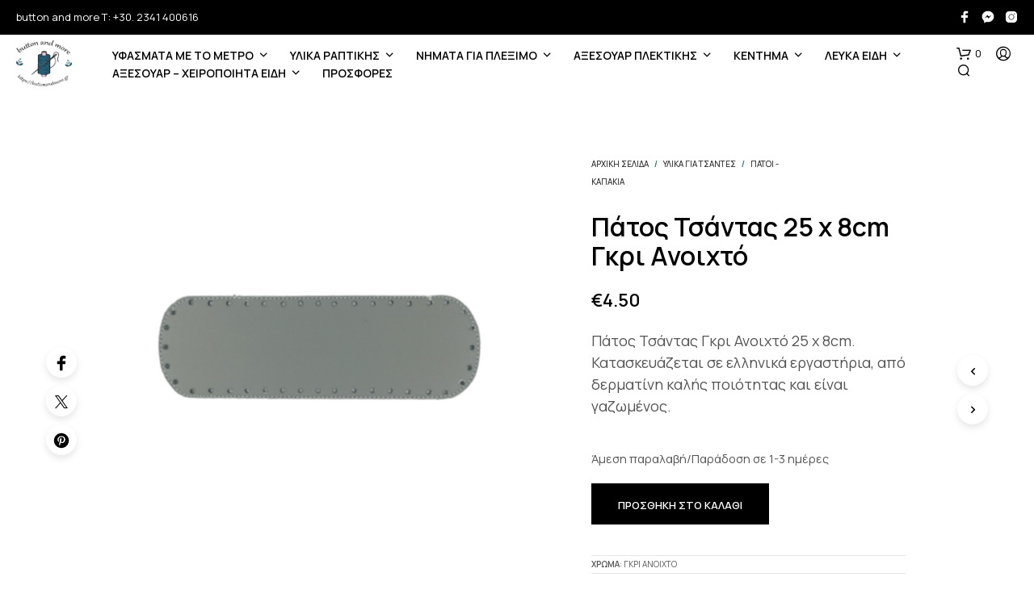

--- FILE ---
content_type: text/html; charset=UTF-8
request_url: https://buttonandmore.gr/product/%CF%80%CE%AC%CF%84%CE%BF%CF%82-%CF%84%CF%83%CE%AC%CE%BD%CF%84%CE%B1%CF%82-%CE%B3%CE%BA%CF%81%CE%B9-%CE%B1%CE%BD%CE%BF%CE%B9%CF%87%CF%84%CF%8C-25-x-8cm/
body_size: 42498
content:
<!DOCTYPE html>

<!--[if IE 9]>
<html class="ie ie9" lang="el">
<![endif]-->

<html lang="el">

<head>
    <meta charset="UTF-8">
    <meta name="viewport" content="width=device-width, initial-scale=1.0">

    <link rel="profile" href="http://gmpg.org/xfn/11">
    <link rel="pingback" href="https://buttonandmore.gr/xmlrpc.php">

	
    <title>Πάτος Τσάντας 25 x 8cm Γκρι Ανοιχτό &#8211; Button and More</title>
<meta name='robots' content='max-image-preview:large' />
	<style>img:is([sizes="auto" i], [sizes^="auto," i]) { contain-intrinsic-size: 3000px 1500px }</style>
	<link rel='dns-prefetch' href='//fonts.googleapis.com' />
<link rel="alternate" type="application/rss+xml" title="Ροή RSS &raquo; Button and More" href="https://buttonandmore.gr/feed/" />
<link rel="alternate" type="application/rss+xml" title="Ροή Σχολίων &raquo; Button and More" href="https://buttonandmore.gr/comments/feed/" />
<script type="text/javascript">
/* <![CDATA[ */
window._wpemojiSettings = {"baseUrl":"https:\/\/s.w.org\/images\/core\/emoji\/16.0.1\/72x72\/","ext":".png","svgUrl":"https:\/\/s.w.org\/images\/core\/emoji\/16.0.1\/svg\/","svgExt":".svg","source":{"concatemoji":"https:\/\/buttonandmore.gr\/wp-includes\/js\/wp-emoji-release.min.js?ver=6.8.3"}};
/*! This file is auto-generated */
!function(s,n){var o,i,e;function c(e){try{var t={supportTests:e,timestamp:(new Date).valueOf()};sessionStorage.setItem(o,JSON.stringify(t))}catch(e){}}function p(e,t,n){e.clearRect(0,0,e.canvas.width,e.canvas.height),e.fillText(t,0,0);var t=new Uint32Array(e.getImageData(0,0,e.canvas.width,e.canvas.height).data),a=(e.clearRect(0,0,e.canvas.width,e.canvas.height),e.fillText(n,0,0),new Uint32Array(e.getImageData(0,0,e.canvas.width,e.canvas.height).data));return t.every(function(e,t){return e===a[t]})}function u(e,t){e.clearRect(0,0,e.canvas.width,e.canvas.height),e.fillText(t,0,0);for(var n=e.getImageData(16,16,1,1),a=0;a<n.data.length;a++)if(0!==n.data[a])return!1;return!0}function f(e,t,n,a){switch(t){case"flag":return n(e,"\ud83c\udff3\ufe0f\u200d\u26a7\ufe0f","\ud83c\udff3\ufe0f\u200b\u26a7\ufe0f")?!1:!n(e,"\ud83c\udde8\ud83c\uddf6","\ud83c\udde8\u200b\ud83c\uddf6")&&!n(e,"\ud83c\udff4\udb40\udc67\udb40\udc62\udb40\udc65\udb40\udc6e\udb40\udc67\udb40\udc7f","\ud83c\udff4\u200b\udb40\udc67\u200b\udb40\udc62\u200b\udb40\udc65\u200b\udb40\udc6e\u200b\udb40\udc67\u200b\udb40\udc7f");case"emoji":return!a(e,"\ud83e\udedf")}return!1}function g(e,t,n,a){var r="undefined"!=typeof WorkerGlobalScope&&self instanceof WorkerGlobalScope?new OffscreenCanvas(300,150):s.createElement("canvas"),o=r.getContext("2d",{willReadFrequently:!0}),i=(o.textBaseline="top",o.font="600 32px Arial",{});return e.forEach(function(e){i[e]=t(o,e,n,a)}),i}function t(e){var t=s.createElement("script");t.src=e,t.defer=!0,s.head.appendChild(t)}"undefined"!=typeof Promise&&(o="wpEmojiSettingsSupports",i=["flag","emoji"],n.supports={everything:!0,everythingExceptFlag:!0},e=new Promise(function(e){s.addEventListener("DOMContentLoaded",e,{once:!0})}),new Promise(function(t){var n=function(){try{var e=JSON.parse(sessionStorage.getItem(o));if("object"==typeof e&&"number"==typeof e.timestamp&&(new Date).valueOf()<e.timestamp+604800&&"object"==typeof e.supportTests)return e.supportTests}catch(e){}return null}();if(!n){if("undefined"!=typeof Worker&&"undefined"!=typeof OffscreenCanvas&&"undefined"!=typeof URL&&URL.createObjectURL&&"undefined"!=typeof Blob)try{var e="postMessage("+g.toString()+"("+[JSON.stringify(i),f.toString(),p.toString(),u.toString()].join(",")+"));",a=new Blob([e],{type:"text/javascript"}),r=new Worker(URL.createObjectURL(a),{name:"wpTestEmojiSupports"});return void(r.onmessage=function(e){c(n=e.data),r.terminate(),t(n)})}catch(e){}c(n=g(i,f,p,u))}t(n)}).then(function(e){for(var t in e)n.supports[t]=e[t],n.supports.everything=n.supports.everything&&n.supports[t],"flag"!==t&&(n.supports.everythingExceptFlag=n.supports.everythingExceptFlag&&n.supports[t]);n.supports.everythingExceptFlag=n.supports.everythingExceptFlag&&!n.supports.flag,n.DOMReady=!1,n.readyCallback=function(){n.DOMReady=!0}}).then(function(){return e}).then(function(){var e;n.supports.everything||(n.readyCallback(),(e=n.source||{}).concatemoji?t(e.concatemoji):e.wpemoji&&e.twemoji&&(t(e.twemoji),t(e.wpemoji)))}))}((window,document),window._wpemojiSettings);
/* ]]> */
</script>
<style id='wp-emoji-styles-inline-css' type='text/css'>

	img.wp-smiley, img.emoji {
		display: inline !important;
		border: none !important;
		box-shadow: none !important;
		height: 1em !important;
		width: 1em !important;
		margin: 0 0.07em !important;
		vertical-align: -0.1em !important;
		background: none !important;
		padding: 0 !important;
	}
</style>
<link rel='stylesheet' id='wp-block-library-css' href='https://buttonandmore.gr/wp-includes/css/dist/block-library/style.min.css?ver=6.8.3' type='text/css' media='all' />
<style id='wp-block-library-theme-inline-css' type='text/css'>
.wp-block-audio :where(figcaption){color:#555;font-size:13px;text-align:center}.is-dark-theme .wp-block-audio :where(figcaption){color:#ffffffa6}.wp-block-audio{margin:0 0 1em}.wp-block-code{border:1px solid #ccc;border-radius:4px;font-family:Menlo,Consolas,monaco,monospace;padding:.8em 1em}.wp-block-embed :where(figcaption){color:#555;font-size:13px;text-align:center}.is-dark-theme .wp-block-embed :where(figcaption){color:#ffffffa6}.wp-block-embed{margin:0 0 1em}.blocks-gallery-caption{color:#555;font-size:13px;text-align:center}.is-dark-theme .blocks-gallery-caption{color:#ffffffa6}:root :where(.wp-block-image figcaption){color:#555;font-size:13px;text-align:center}.is-dark-theme :root :where(.wp-block-image figcaption){color:#ffffffa6}.wp-block-image{margin:0 0 1em}.wp-block-pullquote{border-bottom:4px solid;border-top:4px solid;color:currentColor;margin-bottom:1.75em}.wp-block-pullquote cite,.wp-block-pullquote footer,.wp-block-pullquote__citation{color:currentColor;font-size:.8125em;font-style:normal;text-transform:uppercase}.wp-block-quote{border-left:.25em solid;margin:0 0 1.75em;padding-left:1em}.wp-block-quote cite,.wp-block-quote footer{color:currentColor;font-size:.8125em;font-style:normal;position:relative}.wp-block-quote:where(.has-text-align-right){border-left:none;border-right:.25em solid;padding-left:0;padding-right:1em}.wp-block-quote:where(.has-text-align-center){border:none;padding-left:0}.wp-block-quote.is-large,.wp-block-quote.is-style-large,.wp-block-quote:where(.is-style-plain){border:none}.wp-block-search .wp-block-search__label{font-weight:700}.wp-block-search__button{border:1px solid #ccc;padding:.375em .625em}:where(.wp-block-group.has-background){padding:1.25em 2.375em}.wp-block-separator.has-css-opacity{opacity:.4}.wp-block-separator{border:none;border-bottom:2px solid;margin-left:auto;margin-right:auto}.wp-block-separator.has-alpha-channel-opacity{opacity:1}.wp-block-separator:not(.is-style-wide):not(.is-style-dots){width:100px}.wp-block-separator.has-background:not(.is-style-dots){border-bottom:none;height:1px}.wp-block-separator.has-background:not(.is-style-wide):not(.is-style-dots){height:2px}.wp-block-table{margin:0 0 1em}.wp-block-table td,.wp-block-table th{word-break:normal}.wp-block-table :where(figcaption){color:#555;font-size:13px;text-align:center}.is-dark-theme .wp-block-table :where(figcaption){color:#ffffffa6}.wp-block-video :where(figcaption){color:#555;font-size:13px;text-align:center}.is-dark-theme .wp-block-video :where(figcaption){color:#ffffffa6}.wp-block-video{margin:0 0 1em}:root :where(.wp-block-template-part.has-background){margin-bottom:0;margin-top:0;padding:1.25em 2.375em}
</style>
<style id='classic-theme-styles-inline-css' type='text/css'>
/*! This file is auto-generated */
.wp-block-button__link{color:#fff;background-color:#32373c;border-radius:9999px;box-shadow:none;text-decoration:none;padding:calc(.667em + 2px) calc(1.333em + 2px);font-size:1.125em}.wp-block-file__button{background:#32373c;color:#fff;text-decoration:none}
</style>
<link rel='stylesheet' id='gbt_18_sk_portfolio_styles-css' href='https://buttonandmore.gr/wp-content/plugins/shopkeeper-portfolio/includes/blocks/portfolio/assets/css/style.css?ver=1681893923' type='text/css' media='all' />
<style id='global-styles-inline-css' type='text/css'>
:root{--wp--preset--aspect-ratio--square: 1;--wp--preset--aspect-ratio--4-3: 4/3;--wp--preset--aspect-ratio--3-4: 3/4;--wp--preset--aspect-ratio--3-2: 3/2;--wp--preset--aspect-ratio--2-3: 2/3;--wp--preset--aspect-ratio--16-9: 16/9;--wp--preset--aspect-ratio--9-16: 9/16;--wp--preset--color--black: #000000;--wp--preset--color--cyan-bluish-gray: #abb8c3;--wp--preset--color--white: #ffffff;--wp--preset--color--pale-pink: #f78da7;--wp--preset--color--vivid-red: #cf2e2e;--wp--preset--color--luminous-vivid-orange: #ff6900;--wp--preset--color--luminous-vivid-amber: #fcb900;--wp--preset--color--light-green-cyan: #7bdcb5;--wp--preset--color--vivid-green-cyan: #00d084;--wp--preset--color--pale-cyan-blue: #8ed1fc;--wp--preset--color--vivid-cyan-blue: #0693e3;--wp--preset--color--vivid-purple: #9b51e0;--wp--preset--gradient--vivid-cyan-blue-to-vivid-purple: linear-gradient(135deg,rgba(6,147,227,1) 0%,rgb(155,81,224) 100%);--wp--preset--gradient--light-green-cyan-to-vivid-green-cyan: linear-gradient(135deg,rgb(122,220,180) 0%,rgb(0,208,130) 100%);--wp--preset--gradient--luminous-vivid-amber-to-luminous-vivid-orange: linear-gradient(135deg,rgba(252,185,0,1) 0%,rgba(255,105,0,1) 100%);--wp--preset--gradient--luminous-vivid-orange-to-vivid-red: linear-gradient(135deg,rgba(255,105,0,1) 0%,rgb(207,46,46) 100%);--wp--preset--gradient--very-light-gray-to-cyan-bluish-gray: linear-gradient(135deg,rgb(238,238,238) 0%,rgb(169,184,195) 100%);--wp--preset--gradient--cool-to-warm-spectrum: linear-gradient(135deg,rgb(74,234,220) 0%,rgb(151,120,209) 20%,rgb(207,42,186) 40%,rgb(238,44,130) 60%,rgb(251,105,98) 80%,rgb(254,248,76) 100%);--wp--preset--gradient--blush-light-purple: linear-gradient(135deg,rgb(255,206,236) 0%,rgb(152,150,240) 100%);--wp--preset--gradient--blush-bordeaux: linear-gradient(135deg,rgb(254,205,165) 0%,rgb(254,45,45) 50%,rgb(107,0,62) 100%);--wp--preset--gradient--luminous-dusk: linear-gradient(135deg,rgb(255,203,112) 0%,rgb(199,81,192) 50%,rgb(65,88,208) 100%);--wp--preset--gradient--pale-ocean: linear-gradient(135deg,rgb(255,245,203) 0%,rgb(182,227,212) 50%,rgb(51,167,181) 100%);--wp--preset--gradient--electric-grass: linear-gradient(135deg,rgb(202,248,128) 0%,rgb(113,206,126) 100%);--wp--preset--gradient--midnight: linear-gradient(135deg,rgb(2,3,129) 0%,rgb(40,116,252) 100%);--wp--preset--font-size--small: 13px;--wp--preset--font-size--medium: 20px;--wp--preset--font-size--large: 36px;--wp--preset--font-size--x-large: 42px;--wp--preset--spacing--20: 0.44rem;--wp--preset--spacing--30: 0.67rem;--wp--preset--spacing--40: 1rem;--wp--preset--spacing--50: 1.5rem;--wp--preset--spacing--60: 2.25rem;--wp--preset--spacing--70: 3.38rem;--wp--preset--spacing--80: 5.06rem;--wp--preset--shadow--natural: 6px 6px 9px rgba(0, 0, 0, 0.2);--wp--preset--shadow--deep: 12px 12px 50px rgba(0, 0, 0, 0.4);--wp--preset--shadow--sharp: 6px 6px 0px rgba(0, 0, 0, 0.2);--wp--preset--shadow--outlined: 6px 6px 0px -3px rgba(255, 255, 255, 1), 6px 6px rgba(0, 0, 0, 1);--wp--preset--shadow--crisp: 6px 6px 0px rgba(0, 0, 0, 1);}:where(.is-layout-flex){gap: 0.5em;}:where(.is-layout-grid){gap: 0.5em;}body .is-layout-flex{display: flex;}.is-layout-flex{flex-wrap: wrap;align-items: center;}.is-layout-flex > :is(*, div){margin: 0;}body .is-layout-grid{display: grid;}.is-layout-grid > :is(*, div){margin: 0;}:where(.wp-block-columns.is-layout-flex){gap: 2em;}:where(.wp-block-columns.is-layout-grid){gap: 2em;}:where(.wp-block-post-template.is-layout-flex){gap: 1.25em;}:where(.wp-block-post-template.is-layout-grid){gap: 1.25em;}.has-black-color{color: var(--wp--preset--color--black) !important;}.has-cyan-bluish-gray-color{color: var(--wp--preset--color--cyan-bluish-gray) !important;}.has-white-color{color: var(--wp--preset--color--white) !important;}.has-pale-pink-color{color: var(--wp--preset--color--pale-pink) !important;}.has-vivid-red-color{color: var(--wp--preset--color--vivid-red) !important;}.has-luminous-vivid-orange-color{color: var(--wp--preset--color--luminous-vivid-orange) !important;}.has-luminous-vivid-amber-color{color: var(--wp--preset--color--luminous-vivid-amber) !important;}.has-light-green-cyan-color{color: var(--wp--preset--color--light-green-cyan) !important;}.has-vivid-green-cyan-color{color: var(--wp--preset--color--vivid-green-cyan) !important;}.has-pale-cyan-blue-color{color: var(--wp--preset--color--pale-cyan-blue) !important;}.has-vivid-cyan-blue-color{color: var(--wp--preset--color--vivid-cyan-blue) !important;}.has-vivid-purple-color{color: var(--wp--preset--color--vivid-purple) !important;}.has-black-background-color{background-color: var(--wp--preset--color--black) !important;}.has-cyan-bluish-gray-background-color{background-color: var(--wp--preset--color--cyan-bluish-gray) !important;}.has-white-background-color{background-color: var(--wp--preset--color--white) !important;}.has-pale-pink-background-color{background-color: var(--wp--preset--color--pale-pink) !important;}.has-vivid-red-background-color{background-color: var(--wp--preset--color--vivid-red) !important;}.has-luminous-vivid-orange-background-color{background-color: var(--wp--preset--color--luminous-vivid-orange) !important;}.has-luminous-vivid-amber-background-color{background-color: var(--wp--preset--color--luminous-vivid-amber) !important;}.has-light-green-cyan-background-color{background-color: var(--wp--preset--color--light-green-cyan) !important;}.has-vivid-green-cyan-background-color{background-color: var(--wp--preset--color--vivid-green-cyan) !important;}.has-pale-cyan-blue-background-color{background-color: var(--wp--preset--color--pale-cyan-blue) !important;}.has-vivid-cyan-blue-background-color{background-color: var(--wp--preset--color--vivid-cyan-blue) !important;}.has-vivid-purple-background-color{background-color: var(--wp--preset--color--vivid-purple) !important;}.has-black-border-color{border-color: var(--wp--preset--color--black) !important;}.has-cyan-bluish-gray-border-color{border-color: var(--wp--preset--color--cyan-bluish-gray) !important;}.has-white-border-color{border-color: var(--wp--preset--color--white) !important;}.has-pale-pink-border-color{border-color: var(--wp--preset--color--pale-pink) !important;}.has-vivid-red-border-color{border-color: var(--wp--preset--color--vivid-red) !important;}.has-luminous-vivid-orange-border-color{border-color: var(--wp--preset--color--luminous-vivid-orange) !important;}.has-luminous-vivid-amber-border-color{border-color: var(--wp--preset--color--luminous-vivid-amber) !important;}.has-light-green-cyan-border-color{border-color: var(--wp--preset--color--light-green-cyan) !important;}.has-vivid-green-cyan-border-color{border-color: var(--wp--preset--color--vivid-green-cyan) !important;}.has-pale-cyan-blue-border-color{border-color: var(--wp--preset--color--pale-cyan-blue) !important;}.has-vivid-cyan-blue-border-color{border-color: var(--wp--preset--color--vivid-cyan-blue) !important;}.has-vivid-purple-border-color{border-color: var(--wp--preset--color--vivid-purple) !important;}.has-vivid-cyan-blue-to-vivid-purple-gradient-background{background: var(--wp--preset--gradient--vivid-cyan-blue-to-vivid-purple) !important;}.has-light-green-cyan-to-vivid-green-cyan-gradient-background{background: var(--wp--preset--gradient--light-green-cyan-to-vivid-green-cyan) !important;}.has-luminous-vivid-amber-to-luminous-vivid-orange-gradient-background{background: var(--wp--preset--gradient--luminous-vivid-amber-to-luminous-vivid-orange) !important;}.has-luminous-vivid-orange-to-vivid-red-gradient-background{background: var(--wp--preset--gradient--luminous-vivid-orange-to-vivid-red) !important;}.has-very-light-gray-to-cyan-bluish-gray-gradient-background{background: var(--wp--preset--gradient--very-light-gray-to-cyan-bluish-gray) !important;}.has-cool-to-warm-spectrum-gradient-background{background: var(--wp--preset--gradient--cool-to-warm-spectrum) !important;}.has-blush-light-purple-gradient-background{background: var(--wp--preset--gradient--blush-light-purple) !important;}.has-blush-bordeaux-gradient-background{background: var(--wp--preset--gradient--blush-bordeaux) !important;}.has-luminous-dusk-gradient-background{background: var(--wp--preset--gradient--luminous-dusk) !important;}.has-pale-ocean-gradient-background{background: var(--wp--preset--gradient--pale-ocean) !important;}.has-electric-grass-gradient-background{background: var(--wp--preset--gradient--electric-grass) !important;}.has-midnight-gradient-background{background: var(--wp--preset--gradient--midnight) !important;}.has-small-font-size{font-size: var(--wp--preset--font-size--small) !important;}.has-medium-font-size{font-size: var(--wp--preset--font-size--medium) !important;}.has-large-font-size{font-size: var(--wp--preset--font-size--large) !important;}.has-x-large-font-size{font-size: var(--wp--preset--font-size--x-large) !important;}
:where(.wp-block-post-template.is-layout-flex){gap: 1.25em;}:where(.wp-block-post-template.is-layout-grid){gap: 1.25em;}
:where(.wp-block-columns.is-layout-flex){gap: 2em;}:where(.wp-block-columns.is-layout-grid){gap: 2em;}
:root :where(.wp-block-pullquote){font-size: 1.5em;line-height: 1.6;}
</style>
<link rel='stylesheet' id='hookmeup-css' href='https://buttonandmore.gr/wp-content/plugins/hookmeup/public/assets/css/hmu-public.css?ver=1.2.1' type='text/css' media='all' />
<link rel='stylesheet' id='iconic-wlv-css' href='https://buttonandmore.gr/wp-content/plugins/iconic-woo-linked-variations-premium/assets/frontend/css/main.css?ver=1.0.7' type='text/css' media='all' />
<link rel='stylesheet' id='wcqu_quantity_styles-css' href='https://buttonandmore.gr/wp-content/plugins/quantities-and-units-for-woocommerce/assets/css/styles.css?ver=6.8.3' type='text/css' media='all' />
<link rel='stylesheet' id='wcva-shop-frontend-css' href='https://buttonandmore.gr/wp-content/plugins/woocommerce-colororimage-variation-select/css/shop-frontend.css?ver=6.8.3' type='text/css' media='all' />
<link rel='stylesheet' id='wcva-slick-css' href='https://buttonandmore.gr/wp-content/plugins/woocommerce-colororimage-variation-select/css/slick.css?ver=6.8.3' type='text/css' media='all' />
<link rel='stylesheet' id='woocommerce-layout-css' href='https://buttonandmore.gr/wp-content/plugins/woocommerce/assets/css/woocommerce-layout.css?ver=10.3.5' type='text/css' media='all' />
<link rel='stylesheet' id='woocommerce-smallscreen-css' href='https://buttonandmore.gr/wp-content/plugins/woocommerce/assets/css/woocommerce-smallscreen.css?ver=10.3.5' type='text/css' media='only screen and (max-width: 767px)' />
<link rel='stylesheet' id='woocommerce-general-css' href='https://buttonandmore.gr/wp-content/plugins/woocommerce/assets/css/woocommerce.css?ver=10.3.5' type='text/css' media='all' />
<style id='woocommerce-inline-inline-css' type='text/css'>
.woocommerce form .form-row .required { visibility: visible; }
</style>
<link rel='stylesheet' id='woopq-frontend-css' href='https://buttonandmore.gr/wp-content/plugins/wpc-product-quantity-premium/assets/css/frontend.css?ver=6.8.3' type='text/css' media='all' />
<link rel='stylesheet' id='brands-styles-css' href='https://buttonandmore.gr/wp-content/plugins/woocommerce/assets/css/brands.css?ver=10.3.5' type='text/css' media='all' />
<link rel='stylesheet' id='animate-css' href='https://buttonandmore.gr/wp-content/themes/shopkeeper/css/vendor/animate.css?ver=1.0.0' type='text/css' media='all' />
<link rel='stylesheet' id='fresco-css' href='https://buttonandmore.gr/wp-content/themes/shopkeeper/css/vendor/fresco/fresco.css?ver=2.3.0' type='text/css' media='all' />
<link rel='stylesheet' id='shopkeeper-mixed-plugins-styles-css' href='https://buttonandmore.gr/wp-content/themes/shopkeeper/css/plugins/misc.css?ver=7.9.91' type='text/css' media='all' />
<link rel='stylesheet' id='shopkeeper-wc-cart-css' href='https://buttonandmore.gr/wp-content/themes/shopkeeper/css/public/wc-cart.css?ver=7.9.91' type='text/css' media='all' />
<link rel='stylesheet' id='shopkeeper-product-card-animation-css' href='https://buttonandmore.gr/wp-content/themes/shopkeeper/css/public/misc-product-card-animation.css?ver=7.9.91' type='text/css' media='all' />
<link rel='stylesheet' id='shopkeeper-wc-product-layout-default-css' href='https://buttonandmore.gr/wp-content/themes/shopkeeper/css/public/wc-product-layout-default.css?ver=7.9.91' type='text/css' media='all' />
<link rel='stylesheet' id='shopkeeper-wc-product-mobile-css' href='https://buttonandmore.gr/wp-content/themes/shopkeeper/css/public/wc-product-mobile.css?ver=7.9.91' type='text/css' media='all' />
<link rel='stylesheet' id='sk-social-media-styles-css' href='https://buttonandmore.gr/wp-content/plugins/shopkeeper-extender/includes/social-media/assets/css/social-media.min.css?ver=6.8.3' type='text/css' media='all' />
<link rel='stylesheet' id='sk-social-sharing-styles-css' href='https://buttonandmore.gr/wp-content/plugins/shopkeeper-extender/includes/social-sharing/assets/css/social-sharing.min.css?ver=6.8.3' type='text/css' media='all' />
<link rel='stylesheet' id='gbt-portfolio-styles-css' href='https://buttonandmore.gr/wp-content/plugins/shopkeeper-portfolio/includes/assets/css/portfolio.css?ver=6.8.3' type='text/css' media='all' />
<link rel='stylesheet' id='pwb-styles-frontend-css' href='https://buttonandmore.gr/wp-content/plugins/perfect-woocommerce-brands/build/frontend/css/style.css?ver=3.6.4' type='text/css' media='all' />
<link rel='stylesheet' id='getbowtied-classic-notifications-styles-css' href='https://buttonandmore.gr/wp-content/themes/shopkeeper/inc/notifications/classic/assets/css/style.css?ver=7.9.91' type='text/css' media='all' />
<link rel='stylesheet' id='shopkeeper-google-main-font-css' href='//fonts.googleapis.com/css?display=swap&#038;family=Manrope%3A400%2C500%2C600%2C700%2C400italic%2C700italic&#038;ver=7.9.91' type='text/css' media='all' />
<link rel='stylesheet' id='shopkeeper-google-body-font-css' href='//fonts.googleapis.com/css?display=swap&#038;family=Manrope%3A400%2C500%2C600%2C700%2C400italic%2C700italic&#038;ver=7.9.91' type='text/css' media='all' />
<link rel='stylesheet' id='shopkeeper-icon-font-css' href='https://buttonandmore.gr/wp-content/themes/shopkeeper/inc/fonts/shopkeeper-icon-font/style.css?ver=7.9.91' type='text/css' media='all' />
<link rel='stylesheet' id='shopkeeper-styles-css' href='https://buttonandmore.gr/wp-content/themes/shopkeeper/css/styles.css?ver=7.9.91' type='text/css' media='all' />
<style id='shopkeeper-styles-inline-css' type='text/css'>
 .st-content, .categories_grid .category_name, .cd-top, .product_socials_wrapper .product_socials_wrapper_inner a, .product_navigation #nav-below .product-nav-next a, .product_navigation #nav-below .product-nav-previous a{background-color:#FFFFFF}.categories_grid .category_item:hover .category_name{color:#FFFFFF}h1, h2, h3, h4, h5, h6, .comments-title, .comment-author, #reply-title, .site-footer .widget-title, .accordion_title, .ui-tabs-anchor, .products .button, .site-title a, .post_meta_archive a, .post_meta a, .post_tags a, #nav-below a, .list_categories a, .list_shop_categories a, .main-navigation > ul > li > a, .main-navigation .mega-menu > ul > li > a, .more-link, .top-page-excerpt, .select2-search input, .product_after_shop_loop_buttons a, .woocommerce .products-grid a.button, .page-numbers, input.qty, .button, button, .button_text, input[type="button"], input[type="reset"], input[type="submit"], button[type="submit"], .woocommerce a.button, .woocommerce-page a.button, .woocommerce button.button, .woocommerce-page button.button, .woocommerce input.button, .woocommerce-page input.button, .woocommerce #respond input#submit, .woocommerce-page #respond input#submit, .woocommerce #content input.button, .woocommerce-page #content input.button, .woocommerce a.button.alt, .woocommerce button.button.alt, .woocommerce input.button.alt, .woocommerce #respond input#submit.alt, .woocommerce #content input.button.alt, .woocommerce-page a.button.alt, .woocommerce-page button.button.alt, .woocommerce-page input.button.alt, .woocommerce-page #respond input#submit.alt, .woocommerce-page #content input.button.alt, .yith-wcwl-wishlistexistsbrowse.show a, .yith-add-to-wishlist-button-block a, .share-product-text, .tabs > li > a, label, .shopkeeper_new_product, .comment-respond label, .product_meta_title, .woocommerce table.shop_table th, .woocommerce-page table.shop_table th, #map_button, .woocommerce .cart-collaterals .cart_totals tr.order-total td strong, .woocommerce-page .cart-collaterals .cart_totals tr.order-total td strong, .cart-wishlist-empty, .wishlist-empty, .cart-empty, .return-to-shop .wc-backward, .order-number a, .post-edit-link, .from_the_blog_title, .icon_box_read_more, .vc_pie_chart_value, .shortcode_banner_simple_bullet, .shortcode_banner_simple_height_bullet, .product-category .woocommerce-loop-category__title, .categories_grid .category_name, .woocommerce span.onsale, .woocommerce-page span.onsale, .out_of_stock_badge_single, .out_of_stock_badge_loop, .page-numbers, .post-nav-links span, .post-nav-links a, .add_to_wishlist, .yith-wcwl-wishlistaddedbrowse, .yith-wcwl-wishlistexistsbrowse, .filters-group, .product-name, .product-quantity, .product-total, .download-product a, .woocommerce-order-details table tfoot th, .woocommerce-order-details table tfoot td, .woocommerce .woocommerce-order-downloads table tbody td:before, .woocommerce table.woocommerce-MyAccount-orders td:before, .widget h3, .widget .total .amount, .wishlist-in-stock, .wishlist-out-of-stock, .comment-reply-link, .comment-edit-link, .widget_calendar table thead tr th, .page-type, .mobile-navigation a, table thead tr th, .portfolio_single_list_cat, .portfolio-categories, .shipping-calculator-button, .vc_btn, .vc_btn2, .vc_btn3, .account-tab-item .account-tab-link, .account-tab-list .sep, ul.order_details li, ul.order_details.bacs_details li, .widget_calendar caption, .widget_recent_comments li a, .edit-account legend, .widget_shopping_cart li.empty, .cart-collaterals .cart_totals .shop_table .order-total .woocommerce-Price-amount, .woocommerce table.cart .cart_item td a, .woocommerce #content table.cart .cart_item td a, .woocommerce-page table.cart .cart_item td a, .woocommerce-page #content table.cart .cart_item td a, .woocommerce table.cart .cart_item td span, .woocommerce #content table.cart .cart_item td span, .woocommerce-page table.cart .cart_item td span, .woocommerce-page #content table.cart .cart_item td span, .woocommerce-MyAccount-navigation ul li, .woocommerce-info.wc_points_rewards_earn_points, .woocommerce-info, .woocommerce-error, .woocommerce-message, .woocommerce .cart-collaterals .cart_totals .cart-subtotal th, .woocommerce-page .cart-collaterals .cart_totals .cart-subtotal th, .woocommerce .cart-collaterals .cart_totals tr.shipping th, .woocommerce-page .cart-collaterals .cart_totals tr.shipping th, .woocommerce .cart-collaterals .cart_totals tr.order-total th, .woocommerce-page .cart-collaterals .cart_totals tr.order-total th, .woocommerce .cart-collaterals .cart_totals h2, .woocommerce .cart-collaterals .cross-sells h2, .woocommerce-cart #content table.cart td.actions .coupon #coupon_code, form.checkout_coupon #coupon_code, .woocommerce-checkout .woocommerce-info, .shopkeeper_checkout_coupon, .shopkeeper_checkout_login, .minicart-message, .woocommerce .woocommerce-checkout-review-order table.shop_table tfoot td, .woocommerce .woocommerce-checkout-review-order table.shop_table tfoot th, .woocommerce-page .woocommerce-checkout-review-order table.shop_table tfoot td, .woocommerce-page .woocommerce-checkout-review-order table.shop_table tfoot th, .no-products-info p, .getbowtied_blog_ajax_load_button a, .getbowtied_ajax_load_button a, .index-layout-2 ul.blog-posts .blog-post article .post-categories li a, .index-layout-3 .blog-posts_container ul.blog-posts .blog-post article .post-categories li a, .index-layout-2 ul.blog-posts .blog-post .post_content_wrapper .post_content .read_more, .index-layout-3 .blog-posts_container ul.blog-posts .blog-post article .post_content_wrapper .post_content .read_more, .woocommerce .woocommerce-breadcrumb, .woocommerce-page .woocommerce-breadcrumb, .woocommerce .woocommerce-breadcrumb a, .woocommerce-page .woocommerce-breadcrumb a, .product_meta, .product_meta span, .product_meta a, .product_layout_classic div.product span.price, .product_layout_classic div.product p.price, .product_layout_cascade div.product span.price, .product_layout_cascade div.product p.price, .product_layout_2 div.product span.price, .product_layout_2 div.product p.price, .product_layout_scattered div.product span.price, .product_layout_scattered div.product p.price, .product_layout_4 div.product span.price, .product_layout_4 div.product p.price, .related-products-title, .product_socials_wrapper .share-product-text, #button_offcanvas_sidebar_left .filters-text, .woocommerce-ordering select.orderby, .fr-position-text, .woocommerce-checkout-review-order .woocommerce-checkout-review-order-table tr td, .catalog-ordering .select2-container.orderby a, .catalog-ordering .select2-container span, .widget_product_categories ul li .count, .widget_layered_nav ul li .count, .woocommerce-mini-cart__empty-message, .woocommerce-ordering select.orderby, .woocommerce .cart-collaterals .cart_totals table.shop_table_responsive tr td::before, .woocommerce-page .cart-collaterals .cart_totals table.shop_table_responsive tr td::before, .login-register-container .lost-pass-link, .woocommerce-cart .cart-collaterals .cart_totals table td .amount, .wpb_wrapper .add_to_cart_inline .woocommerce-Price-amount.amount, .woocommerce-page .cart-collaterals .cart_totals tr.shipping td, .woocommerce-page .cart-collaterals .cart_totals tr.shipping td, .woocommerce .cart-collaterals .cart_totals tr.cart-discount th, .woocommerce-page .cart-collaterals .cart_totals tr.cart-discount th, .woocommerce-thankyou-order-received, .woocommerce-order-received .woocommerce table.shop_table tfoot th, .woocommerce-order-received .woocommerce-page table.shop_table tfoot th, .woocommerce-view-order .woocommerce table.shop_table tfoot th, .woocommerce-view-order .woocommerce-page table.shop_table tfoot th, .woocommerce-order-received .woocommerce table.shop_table tfoot td, .woocommerce-order-received .woocommerce-page table.shop_table tfoot td, .woocommerce-view-order .woocommerce table.shop_table tfoot td, .woocommerce-view-order .woocommerce-page table.shop_table tfoot td, .language-and-currency #top_bar_language_list > ul > li, .language-and-currency .wcml_currency_switcher > ul > li.wcml-cs-active-currency, .language-and-currency-offcanvas #top_bar_language_list > ul > li, .language-and-currency-offcanvas .wcml_currency_switcher > ul > li.wcml-cs-active-currency, .woocommerce-order-pay .woocommerce .woocommerce-form-login p.lost_password a, .woocommerce-MyAccount-content .woocommerce-orders-table__cell-order-number a, .woocommerce form.login .lost_password, .comment-reply-title, .product_content_wrapper .product_infos .out_of_stock_wrapper .out_of_stock_badge_single, .product_content_wrapper .product_infos .woocommerce-variation-availability p.stock.out-of-stock, .site-search .widget_product_search .search-field, .site-search .widget_search .search-field, .site-search .search-form .search-field, .site-search .search-text, .site-search .search-no-suggestions, .latest_posts_grid_wrapper .latest_posts_grid_title, p.has-drop-cap:not(:focus):first-letter, .paypal-button-tagline .paypal-button-text, .tinvwl_add_to_wishlist_button, .product-addon-totals, body.gbt_custom_notif .page-notifications .gbt-custom-notification-message, body.gbt_custom_notif .page-notifications .gbt-custom-notification-message *, body.gbt_custom_notif .page-notifications .product_notification_text, body.gbt_custom_notif .page-notifications .product_notification_text *, body.gbt_classic_notif .woocommerce-error a, body.gbt_classic_notif .woocommerce-info a, body.gbt_classic_notif .woocommerce-message a, body.gbt_classic_notif .woocommerce-notice a, .shop_table.cart .product-price .amount, p.has-drop-cap:first-letter, .woocommerce-result-count, .widget_price_filter .price_slider_amount, .woocommerce ul.products li.product .price, .product_content_wrapper .product_infos table.variations td.label, .woocommerce div.product form.cart .reset_variations, #powerTip, div.wcva_shop_textblock, .wcva_filter_textblock, .wcva_single_textblock, .added_to_cart, .upper a, .wp-block-woocommerce-active-filters ul.wc-block-active-filters-list li *, .wp-block-woocommerce-active-filters .wc-block-active-filters__clear-all, .product_navigation #nav-below span, .order-info mark, .top-headers-wrapper .site-header .site-header-wrapper .site-title, .mobile-navigation > ul > li > ul > li.menu-item-has-children > a, .mobile-navigation > ul > li > ul li.upper > a{font-family:"Manrope", -apple-system, BlinkMacSystemFont, Arial, Helvetica, 'Helvetica Neue', Verdana, sans-serif}body, p, .site-navigation-top-bar, .site-title, .widget_product_search #searchsubmit, .widget_search #searchsubmit, .widget_product_search .search-submit, .widget_search .search-submit, #site-menu, .copyright_text, blockquote cite, table thead th, .recently_viewed_in_single h2, .woocommerce .cart-collaterals .cart_totals table th, .woocommerce-page .cart-collaterals .cart_totals table th, .woocommerce .cart-collaterals .shipping_calculator h2, .woocommerce-page .cart-collaterals .shipping_calculator h2, .woocommerce table.woocommerce-checkout-review-order-table tfoot th, .woocommerce-page table.woocommerce-checkout-review-order-table tfoot th, .qty, .shortcode_banner_simple_inside h4, .shortcode_banner_simple_height h4, .fr-caption, .post_meta_archive, .post_meta, .yith-wcwl-wishlistaddedbrowse .feedback, .yith-wcwl-wishlistexistsbrowse .feedback, .product-name span, .widget_calendar table tbody a, .fr-touch-caption-wrapper, .woocommerce .checkout_login p.form-row label[for="rememberme"], .wpb_widgetised_column aside ul li span.count, .woocommerce td.product-name dl.variation dt, .woocommerce td.product-name dl.variation dd, .woocommerce td.product-name dl.variation dt p, .woocommerce td.product-name dl.variation dd p, .woocommerce-page td.product-name dl.variation dt, .woocommerce-page td.product-name dl.variation dd p, .woocommerce-page td.product-name dl.variation dt p, .woocommerce .select2-container, .check_label, .woocommerce-page #payment .terms label, ul.order_details li strong, .widget_recent_comments li, .widget_shopping_cart p.total, .widget_shopping_cart p.total .amount, .mobile-navigation li ul li a, .woocommerce #payment div.payment_box p, .woocommerce-page #payment div.payment_box p, .woocommerce table.cart .cart_item td:before, .woocommerce #content table.cart .cart_item td:before, .woocommerce-page table.cart .cart_item td:before, .woocommerce-page #content table.cart .cart_item td:before, .language-and-currency #top_bar_language_list > ul > li > ul > li > a, .language-and-currency .wcml_currency_switcher > ul > li.wcml-cs-active-currency > ul.wcml-cs-submenu li a, .language-and-currency #top_bar_language_list > ul > li.menu-item-first > ul.sub-menu li.sub-menu-item span.icl_lang_sel_current, .language-and-currency-offcanvas #top_bar_language_list > ul > li > ul > li > a, .language-and-currency-offcanvas .wcml_currency_switcher > ul > li.wcml-cs-active-currency > ul.wcml-cs-submenu li a, .language-and-currency-offcanvas #top_bar_language_list > ul > li.menu-item-first > ul.sub-menu li.sub-menu-item span.icl_lang_sel_current, .woocommerce-order-pay .woocommerce .woocommerce-info, .select2-results__option, body.gbt_classic_notif .woocommerce-error, body.gbt_classic_notif .woocommerce-info, body.gbt_classic_notif .woocommerce-message, body.gbt_classic_notif .woocommerce-notice, .gbt_18_sk_editor_banner_subtitle, .gbt_18_sk_editor_slide_description_input, .woocommerce td.product-name .wc-item-meta li, .woocommerce ul.products li.product .woocommerce-loop-product__title, .product_content_wrapper .product_infos span.belowtext, .wc-block-grid__product-title, .wp-block-woocommerce-attribute-filter ul.wc-block-checkbox-list li label, .wp-block-woocommerce-active-filters ul.wc-block-active-filters-list li .wc-block-active-filters-list-item__name{font-family:"Manrope", -apple-system, BlinkMacSystemFont, Arial, Helvetica, 'Helvetica Neue', Verdana, sans-serif}h1, .woocommerce h1, .woocommerce-page h1{font-size:30.797px}h2, .woocommerce h2, .woocommerce-page h2{font-size:23.101px}h3, .woocommerce h3, .woocommerce-page h3{font-size:17.329px}h4, .woocommerce h4, .woocommerce-page h4{font-size:13px}h5, .woocommerce h5, .woocommerce-page h5{font-size:9.75px}.woocommerce-account .account-tab-list .account-tab-item .account-tab-link{font-size:66.332px}.page-title.blog-listing, .woocommerce .page-title, .page-title, .single .entry-title, .woocommerce-cart .page-title, .woocommerce-checkout .page-title, .woocommerce-account .page-title{font-size:41.041px}p.has-drop-cap:first-letter{font-size:41.041px !important}.entry-title-archive, .wp-block-latest-posts li > a{font-size:37.324px}.woocommerce #content div.product .product_title, .woocommerce div.product .product_title, .woocommerce-page #content div.product .product_title, .woocommerce-page div.product .product_title{font-size:23.101px}h2.woocommerce-order-details__title, h2.woocommerce-column__title, h2.woocommerce-order-downloads__title{font-size:17.329px}.woocommerce-checkout .content-area h3, .woocommerce-edit-address h3, .woocommerce-edit-account legend{font-size:13px}@media only screen and (max-width:768px){.woocommerce-account .account-tab-list .account-tab-item .account-tab-link{font-size:30.797px}}@media only screen and (min-width:768px){h1, .woocommerce h1, .woocommerce-page h1{font-size:66.332px}h2, .woocommerce h2, .woocommerce-page h2{font-size:49.756px}h3, .woocommerce h3, .woocommerce-page h3{font-size:37.324px}h4, .woocommerce h4, .woocommerce-page h4{font-size:28px}h5, .woocommerce h5, .woocommerce-page h5{font-size:21px}.page-title.blog-listing, .woocommerce .page-title, .page-title, .single .entry-title, .woocommerce-cart .page-title, .woocommerce-checkout .page-title, .woocommerce-account .page-title{font-size:88.396px}p.has-drop-cap:first-letter{font-size:88.396px !important}.entry-title-archive, .wp-block-latest-posts li > a{font-size:37.324px}.woocommerce-checkout .content-area h3, h2.woocommerce-order-details__title, h2.woocommerce-column__title, h2.woocommerce-order-downloads__title, .woocommerce-edit-address h3, .woocommerce-edit-account legend, .woocommerce-order-received h2, .fr-position-text{font-size:28px}}@media only screen and (min-width:1024px){.woocommerce #content div.product .product_title, .woocommerce div.product .product_title, .woocommerce-page #content div.product .product_title, .woocommerce-page div.product .product_title{font-size:49.756px}}@media only screen and (max-width:1023px){.woocommerce #content div.product .product_title, .woocommerce div.product .product_title, .woocommerce-page #content div.product .product_title, .woocommerce-page div.product .product_title{font-size:23.101px}}@media only screen and (min-width:1024px){p, .woocommerce table.shop_attributes th, .woocommerce-page table.shop_attributes th, .woocommerce table.shop_attributes td, .woocommerce-page table.shop_attributes td, .woocommerce-review-link, .blog-isotope .entry-content-archive, .blog-isotope .entry-content-archive *, body.gbt_classic_notif .woocommerce-message, body.gbt_classic_notif .woocommerce-error, body.gbt_classic_notif .woocommerce-info, body.gbt_classic_notif .woocommerce-notice, .woocommerce-store-notice, p.demo_store, .woocommerce-account .woocommerce-MyAccount-content table.woocommerce-MyAccount-orders td, ul li ul, ul li ol, ul, ol, dl{font-size:18px}}.woocommerce ul.order_details li strong, .fr-caption, .woocommerce-order-pay .woocommerce .woocommerce-info{font-size:18px !important}@media only screen and (min-width:768px){.woocommerce ul.products li.product .woocommerce-loop-product__title, .wc-block-grid__products .wc-block-grid__product .wc-block-grid__product-link .wc-block-grid__product-title{font-size:13px !important}}body, table tr th, table tr td, table thead tr th, blockquote p, pre, del, label, .select2-dropdown-open.select2-drop-above .select2-choice, .select2-dropdown-open.select2-drop-above .select2-choices, .select2-container, .big-select, .select.big-select, .post_meta_archive a, .post_meta a, .nav-next a, .nav-previous a, .blog-single h6, .page-description, .woocommerce #content nav.woocommerce-pagination ul li a:focus, .woocommerce #content nav.woocommerce-pagination ul li a:hover, .woocommerce #content nav.woocommerce-pagination ul li span.current, .woocommerce nav.woocommerce-pagination ul li a:focus, .woocommerce nav.woocommerce-pagination ul li a:hover, .woocommerce nav.woocommerce-pagination ul li span.current, .woocommerce-page #content nav.woocommerce-pagination ul li a:focus, .woocommerce-page #content nav.woocommerce-pagination ul li a:hover, .woocommerce-page #content nav.woocommerce-pagination ul li span.current, .woocommerce-page nav.woocommerce-pagination ul li a:focus, .woocommerce-page nav.woocommerce-pagination ul li a:hover, .woocommerce-page nav.woocommerce-pagination ul li span.current, .posts-navigation .page-numbers a:hover, .woocommerce table.shop_table th, .woocommerce-page table.shop_table th, .woocommerce-checkout .woocommerce-info, .wpb_widgetised_column .widget.widget_product_categories a:hover, .wpb_widgetised_column .widget.widget_layered_nav a:hover, .wpb_widgetised_column .widget.widget_layered_nav li, .portfolio_single_list_cat a, .gallery-caption-trigger, .widget_shopping_cart p.total, .widget_shopping_cart p.total .amount, .wpb_widgetised_column .widget_shopping_cart li.empty, .index-layout-2 ul.blog-posts .blog-post article .post-date, form.checkout_coupon #coupon_code, .woocommerce .product_infos .quantity input.qty, .woocommerce #content .product_infos .quantity input.qty, .woocommerce-page .product_infos .quantity input.qty, .woocommerce-page #content .product_infos .quantity input.qty, #button_offcanvas_sidebar_left, .fr-position-text, .quantity.custom input.custom-qty, .add_to_wishlist, .product_infos .add_to_wishlist:before, .product_infos .yith-wcwl-wishlistaddedbrowse:before, .product_infos .yith-wcwl-wishlistexistsbrowse:before, #add_payment_method #payment .payment_method_paypal .about_paypal, .woocommerce-cart #payment .payment_method_paypal .about_paypal, .woocommerce-checkout #payment .payment_method_paypal .about_paypal, #stripe-payment-data > p > a, .product-name .product-quantity, .woocommerce #payment div.payment_box, .woocommerce-order-pay #order_review .shop_table tr.order_item td.product-quantity strong, .tinvwl_add_to_wishlist_button:before, body.gbt_classic_notif .woocommerce-info, .select2-search--dropdown:after, body.gbt_classic_notif .woocommerce-notice, .woocommerce-cart #content table.cart td.actions .coupon #coupon_code, .woocommerce ul.products li.product .price del, .off-canvas .woocommerce .price del, .select2-container--default .select2-selection--multiple .select2-selection__choice__remove, .wc-block-grid__product-price.price del{color:#545454}a.woocommerce-remove-coupon:after, .fr-caption, .woocommerce-order-pay .woocommerce .woocommerce-info, body.gbt_classic_notif .woocommerce-info::before, table.shop_attributes td{color:#545454!important}.nav-previous-title, .nav-next-title{color:rgba(84,84,84,0.4)}.required{color:rgba(84,84,84,0.4) !important}.yith-wcwl-add-button, .share-product-text, .product_meta, .product_meta a, .product_meta_separator, .tob_bar_shop, .post_meta_archive, .post_meta, .wpb_widgetised_column .widget li, .wpb_widgetised_column .widget_calendar table thead tr th, .wpb_widgetised_column .widget_calendar table thead tr td, .wpb_widgetised_column .widget .post-date, .wpb_widgetised_column .recentcomments, .wpb_widgetised_column .amount, .wpb_widgetised_column .quantity, .wpb_widgetised_column .widget_price_filter .price_slider_amount, .woocommerce .woocommerce-breadcrumb, .woocommerce-page .woocommerce-breadcrumb, .woocommerce .woocommerce-breadcrumb a, .woocommerce-page .woocommerce-breadcrumb a, .archive .products-grid li .product_thumbnail_wrapper > .price .woocommerce-Price-amount, .site-search .search-text, .site-search .site-search-close .close-button:hover, .site-search .woocommerce-product-search:after, .site-search .widget_search .search-form:after, .product_navigation #nav-below .product-nav-previous *, .product_navigation #nav-below .product-nav-next *{color:rgba(84,84,84,0.55)}.woocommerce-account .woocommerce-MyAccount-content table.woocommerce-MyAccount-orders td.woocommerce-orders-table__cell-order-actions .button:after, .woocommerce-account .woocommerce-MyAccount-content table.account-payment-methods-table td.payment-method-actions .button:after{color:rgba(84,84,84,0.15)}.products a.button.add_to_cart_button.loading, .woocommerce ul.products li.product .price, .off-canvas .woocommerce .price, .wc-block-grid__product-price span, .wpb_wrapper .add_to_cart_inline del .woocommerce-Price-amount.amount, .wp-block-getbowtied-scattered-product-list .gbt_18_product_price{color:rgba(84,84,84,0.8) !important}.yith-wcwl-add-to-wishlist:after, .yith-add-to-wishlist-button-block:after, .bg-image-wrapper.no-image, .site-search .spin:before, .site-search .spin:after{background-color:rgba(84,84,84,0.55)}.product_layout_cascade .product_content_wrapper .product-images-wrapper .product-images-style-2 .product_images .product-image .caption:before, .product_layout_2 .product_content_wrapper .product-images-wrapper .product-images-style-2 .product_images .product-image .caption:before, .fr-caption:before, .product_content_wrapper .product-images-wrapper .product_images .product-images-controller .dot.current{background-color:#545454}.product_content_wrapper .product-images-wrapper .product_images .product-images-controller .dot{background-color:rgba(84,84,84,0.55)}#add_payment_method #payment div.payment_box .wc-credit-card-form, .woocommerce-account.woocommerce-add-payment-method #add_payment_method #payment div.payment_box .wc-payment-form, .woocommerce-cart #payment div.payment_box .wc-credit-card-form, .woocommerce-checkout #payment div.payment_box .wc-credit-card-form, .product_content_wrapper .product_infos .woocommerce-variation-availability p.stock.out-of-stock, .product_layout_classic .product_infos .out_of_stock_wrapper .out_of_stock_badge_single, .product_layout_cascade .product_content_wrapper .product_infos .out_of_stock_wrapper .out_of_stock_badge_single, .product_layout_2 .product_content_wrapper .product_infos .out_of_stock_wrapper .out_of_stock_badge_single, .product_layout_scattered .product_content_wrapper .product_infos .out_of_stock_wrapper .out_of_stock_badge_single, .product_layout_4 .product_content_wrapper .product_infos .out_of_stock_wrapper .out_of_stock_badge_single{border-color:rgba(84,84,84,0.55)}.add_to_cart_inline .amount, .wpb_widgetised_column .widget, .widget_layered_nav, .wpb_widgetised_column aside ul li span.count, .shop_table.cart .product-price .amount, .quantity.custom .minus-btn, .quantity.custom .plus-btn, .woocommerce td.product-name dl.variation dt, .woocommerce td.product-name dl.variation dd, .woocommerce td.product-name dl.variation dt p, .woocommerce td.product-name dl.variation dd p, .woocommerce-page td.product-name dl.variation dt, .woocommerce-page td.product-name dl.variation dd p, .woocommerce-page td.product-name dl.variation dt p, .woocommerce-page td.product-name dl.variation dd p, .woocommerce a.remove, .woocommerce a.remove:after, .woocommerce td.product-name .wc-item-meta li, .wpb_widgetised_column .tagcloud a, .post_tags a, .select2-container--default .select2-selection--multiple .select2-selection__choice, .wpb_widgetised_column .widget.widget_layered_nav li.select2-selection__choice, .products .add_to_wishlist:before{color:rgba(84,84,84,0.8)}#coupon_code::-webkit-input-placeholder{color:rgba(84,84,84,0.8)}#coupon_code::-moz-placeholder{color:rgba(84,84,84,0.8)}#coupon_code:-ms-input-placeholder{color:rgba(84,84,84,0.8)}.woocommerce #content table.wishlist_table.cart a.remove, .woocommerce.widget_shopping_cart .cart_list li a.remove{color:rgba(84,84,84,0.8) !important}input[type="text"], input[type="password"], input[type="date"], input[type="datetime"], input[type="datetime-local"], input[type="month"], input[type="week"], input[type="email"], input[type="number"], input[type="search"], input[type="tel"], input[type="time"], input[type="url"], textarea, select, .woocommerce-checkout .select2-container--default .select2-selection--single, .country_select.select2-container, #billing_country_field .select2-container, #billing_state_field .select2-container, #calc_shipping_country_field .select2-container, #calc_shipping_state_field .select2-container, .woocommerce-widget-layered-nav-dropdown .select2-container .select2-selection--single, .woocommerce-widget-layered-nav-dropdown .select2-container .select2-selection--multiple, #shipping_country_field .select2-container, #shipping_state_field .select2-container, .woocommerce-address-fields .select2-container--default .select2-selection--single, .woocommerce-shipping-calculator .select2-container--default .select2-selection--single, .select2-container--default .select2-search--dropdown .select2-search__field, .woocommerce form .form-row.woocommerce-validated .select2-container .select2-selection, .woocommerce form .form-row.woocommerce-validated .select2-container, .woocommerce form .form-row.woocommerce-validated input.input-text, .woocommerce form .form-row.woocommerce-validated select, .woocommerce form .form-row.woocommerce-invalid .select2-container, .woocommerce form .form-row.woocommerce-invalid input.input-text, .woocommerce form .form-row.woocommerce-invalid select, .country_select.select2-container, .state_select.select2-container, .widget form.search-form .search-field{border-color:rgba(84,84,84,0.1) !important}input[type="radio"]:after, .input-radio:after, input[type="checkbox"]:after, .input-checkbox:after, .widget_product_categories ul li a:before, .widget_layered_nav ul li a:before, .post_tags a, .wpb_widgetised_column .tagcloud a, .select2-container--default .select2-selection--multiple .select2-selection__choice{border-color:rgba(84,84,84,0.8)}input[type="text"]:focus, input[type="password"]:focus, input[type="date"]:focus, input[type="datetime"]:focus, input[type="datetime-local"]:focus, input[type="month"]:focus, input[type="week"]:focus, input[type="email"]:focus, input[type="number"]:focus, input[type="search"]:focus, input[type="tel"]:focus, input[type="time"]:focus, input[type="url"]:focus, textarea:focus, select:focus, .select2-dropdown, .woocommerce .product_infos .quantity input.qty, .woocommerce #content .product_infos .quantity input.qty, .woocommerce-page .product_infos .quantity input.qty, .woocommerce-page #content .product_infos .quantity input.qty, .woocommerce ul.digital-downloads:before, .woocommerce-page ul.digital-downloads:before, .woocommerce ul.digital-downloads li:after, .woocommerce-page ul.digital-downloads li:after, .widget_search .search-form, .woocommerce-cart.woocommerce-page #content .quantity input.qty, .select2-container .select2-dropdown--below, .wcva_layered_nav div.wcva_filter_textblock, ul.products li.product div.wcva_shop_textblock, .woocommerce-account #customer_login form.woocommerce-form-login, .woocommerce-account #customer_login form.woocommerce-form-register{border-color:rgba(84,84,84,0.15) !important}.product_content_wrapper .product_infos table.variations .wcvaswatchlabel.wcva_single_textblock{border-color:rgba(84,84,84,0.15) !important}input#coupon_code, .site-search .spin{border-color:rgba(84,84,84,0.55) !important}.list-centered li a, .woocommerce-account .woocommerce-MyAccount-navigation ul li a, .woocommerce .shop_table.order_details tbody tr:last-child td, .woocommerce-page .shop_table.order_details tbody tr:last-child td, .woocommerce #payment ul.payment_methods li, .woocommerce-page #payment ul.payment_methods li, .comment-separator, .comment-list .pingback, .wpb_widgetised_column .widget, .search_result_item, .woocommerce div.product .woocommerce-tabs ul.tabs li:after, .woocommerce #content div.product .woocommerce-tabs ul.tabs li:after, .woocommerce-page div.product .woocommerce-tabs ul.tabs li:after, .woocommerce-page #content div.product .woocommerce-tabs ul.tabs li:after, .woocommerce-checkout .woocommerce-customer-details h2, .off-canvas .menu-close{border-bottom-color:rgba(84,84,84,0.15)}table tr td, .woocommerce table.shop_table td, .woocommerce-page table.shop_table td, .product_socials_wrapper, .woocommerce-tabs, .comments_section, .portfolio_content_nav #nav-below, .product_meta, .woocommerce-checkout form.checkout .woocommerce-checkout-review-order table.woocommerce-checkout-review-order-table .cart-subtotal th, .woocommerce-checkout form.checkout .woocommerce-checkout-review-order table.woocommerce-checkout-review-order-table .cart-subtotal td, .product_navigation, .product_meta, .woocommerce-cart .cart-collaterals .cart_totals table.shop_table tr.order-total th, .woocommerce-cart .cart-collaterals .cart_totals table.shop_table tr.order-total td{border-top-color:rgba(84,84,84,0.15)}.woocommerce .woocommerce-order-details tfoot tr:first-child td, .woocommerce .woocommerce-order-details tfoot tr:first-child th{border-top-color:#545454}.woocommerce-cart .woocommerce table.shop_table.cart tr, .woocommerce-page table.cart tr, .woocommerce-page #content table.cart tr, .widget_shopping_cart .widget_shopping_cart_content ul.cart_list li, .woocommerce-cart .woocommerce-cart-form .shop_table.cart tbody tr td.actions .coupon{border-bottom-color:rgba(84,84,84,0.05)}.woocommerce .cart-collaterals .cart_totals tr.shipping th, .woocommerce-page .cart-collaterals .cart_totals tr.shipping th, .woocommerce .cart-collaterals .cart_totals tr.order-total th, .woocommerce-page .cart-collaterals .cart_totals h2{border-top-color:rgba(84,84,84,0.05)}.woocommerce .cart-collaterals .cart_totals .order-total td, .woocommerce .cart-collaterals .cart_totals .order-total th, .woocommerce-page .cart-collaterals .cart_totals .order-total td, .woocommerce-page .cart-collaterals .cart_totals .order-total th, .woocommerce .cart-collaterals .cart_totals h2, .woocommerce .cart-collaterals .cross-sells h2, .woocommerce-page .cart-collaterals .cart_totals h2{border-bottom-color:rgba(84,84,84,0.15)}table.shop_attributes tr td, .wishlist_table tr td, .shop_table.cart tr td{border-bottom-color:rgba(84,84,84,0.1)}.woocommerce .cart-collaterals, .woocommerce-page .cart-collaterals, .woocommerce-form-track-order, .woocommerce-thankyou-order-details, .order-info, #add_payment_method #payment ul.payment_methods li div.payment_box, .woocommerce #payment ul.payment_methods li div.payment_box{background:rgba(84,84,84,0.05)}.woocommerce-cart .cart-collaterals:before, .woocommerce-cart .cart-collaterals:after, .custom_border:before, .custom_border:after, .woocommerce-order-pay #order_review:before, .woocommerce-order-pay #order_review:after{background-image:radial-gradient(closest-side, transparent 9px, rgba(84,84,84,0.05) 100%)}.wpb_widgetised_column aside ul li span.count, .product-video-icon{background:rgba(84,84,84,0.05)}.comments_section{background-color:rgba(84,84,84,0.01) !important}h1, h2, h3, h4, h5, h6, .entry-title-archive a, .shop_table.woocommerce-checkout-review-order-table tr td, .shop_table.woocommerce-checkout-review-order-table tr th, .index-layout-2 ul.blog-posts .blog-post .post_content_wrapper .post_content h3.entry-title a, .index-layout-3 .blog-posts_container ul.blog-posts .blog-post article .post_content_wrapper .post_content .entry-title > a, .woocommerce #content div.product .woocommerce-tabs ul.tabs li.active a, .woocommerce div.product .woocommerce-tabs ul.tabs li.active a, .woocommerce-page #content div.product .woocommerce-tabs ul.tabs li.active a, .woocommerce-page div.product .woocommerce-tabs ul.tabs li.active a, .woocommerce #content div.product .woocommerce-tabs ul.tabs li.active a:hover, .woocommerce div.product .woocommerce-tabs ul.tabs li.active a:hover, .woocommerce-page #content div.product .woocommerce-tabs ul.tabs li.active a:hover, .woocommerce-page div.product .woocommerce-tabs ul.tabs li.active a:hover, .woocommerce ul.products li.product .woocommerce-loop-product__title, .wpb_widgetised_column .widget .product_list_widget a, .woocommerce .cart-collaterals .cart_totals .cart-subtotal th, .woocommerce-page .cart-collaterals .cart_totals .cart-subtotal th, .woocommerce .cart-collaterals .cart_totals tr.shipping th, .woocommerce-page .cart-collaterals .cart_totals tr.shipping th, .woocommerce-page .cart-collaterals .cart_totals tr.shipping th, .woocommerce-page .cart-collaterals .cart_totals tr.shipping td, .woocommerce-page .cart-collaterals .cart_totals tr.shipping td, .woocommerce .cart-collaterals .cart_totals tr.cart-discount th, .woocommerce-page .cart-collaterals .cart_totals tr.cart-discount th, .woocommerce .cart-collaterals .cart_totals tr.order-total th, .woocommerce-page .cart-collaterals .cart_totals tr.order-total th, .woocommerce .cart-collaterals .cart_totals h2, .woocommerce .cart-collaterals .cross-sells h2, .index-layout-2 ul.blog-posts .blog-post .post_content_wrapper .post_content .read_more, .index-layout-2 .with-sidebar ul.blog-posts .blog-post .post_content_wrapper .post_content .read_more, .index-layout-2 ul.blog-posts .blog-post .post_content_wrapper .post_content .read_more, .index-layout-3 .blog-posts_container ul.blog-posts .blog-post article .post_content_wrapper .post_content .read_more, .fr-window-skin-fresco.fr-svg .fr-side-next .fr-side-button-icon:before, .fr-window-skin-fresco.fr-svg .fr-side-previous .fr-side-button-icon:before, .fr-window-skin-fresco.fr-svg .fr-close .fr-close-icon:before, #button_offcanvas_sidebar_left .filters-icon, #button_offcanvas_sidebar_left .filters-text, .select2-container .select2-choice, .shop_header .list_shop_categories li.category_item > a, .shortcode_getbowtied_slider .shortcode-slider-pagination, .yith-wcwl-wishlistexistsbrowse.show a, .product_socials_wrapper .product_socials_wrapper_inner a, .cd-top, .fr-position-outside .fr-position-text, .fr-position-inside .fr-position-text, .cart-collaterals .cart_totals .shop_table tr.cart-subtotal td, .cart-collaterals .cart_totals .shop_table tr.shipping td label, .cart-collaterals .cart_totals .shop_table tr.order-total td, .woocommerce-checkout .woocommerce-checkout-review-order-table ul#shipping_method li label, .catalog-ordering select.orderby, .woocommerce .cart-collaterals .cart_totals table.shop_table_responsive tr td::before, .woocommerce .cart-collaterals .cart_totals table.shop_table_responsive tr td .woocommerce-page .cart-collaterals .cart_totals table.shop_table_responsive tr td::before, .shopkeeper_checkout_coupon, .shopkeeper_checkout_login, .woocommerce-checkout .checkout_coupon_box > .row form.checkout_coupon button[type="submit"]:after, .wpb_wrapper .add_to_cart_inline .woocommerce-Price-amount.amount, .list-centered li a, .woocommerce-account .woocommerce-MyAccount-navigation ul li a, tr.cart-discount td, section.woocommerce-customer-details table.woocommerce-table--customer-details th, .woocommerce-checkout-review-order table.woocommerce-checkout-review-order-table tfoot tr.order-total .amount, ul.payment_methods li > label, #reply-title, .product_infos .out_of_stock_wrapper .out_of_stock_badge_single, .product_content_wrapper .product_infos .woocommerce-variation-availability p.stock.out-of-stock, .tinvwl_add_to_wishlist_button, .woocommerce-cart table.shop_table td.product-subtotal *, .woocommerce-cart.woocommerce-page #content .quantity input.qty, .woocommerce-cart .entry-content .woocommerce .actions>.button, .woocommerce-cart #content table.cart td.actions .coupon:before, form .coupon.focus:after, .checkout_coupon_inner.focus:after, .checkout_coupon_inner:before, .widget_product_categories ul li .count, .widget_layered_nav ul li .count, .error-banner:before, .cart-empty, .cart-empty:before, .wishlist-empty, .wishlist-empty:before, .from_the_blog_title, .wc-block-grid__products .wc-block-grid__product .wc-block-grid__product-title, .wc-block-grid__products .wc-block-grid__product .wc-block-grid__product-title a, .wpb_widgetised_column .widget.widget_product_categories a, .wpb_widgetised_column .widget.widget_layered_nav a, .widget_layered_nav ul li.chosen a, .widget_product_categories ul li.current-cat > a, .widget_layered_nav_filters a, .reset_variations:hover, .wc-block-review-list-item__product a, .woocommerce-loop-product__title a, label.wcva_single_textblock, .wp-block-woocommerce-reviews-by-product .wc-block-review-list-item__text__read_more:hover, .woocommerce ul.products h3 a, .wpb_widgetised_column .widget a, table.shop_attributes th, #masonry_grid a.more-link, .gbt_18_sk_posts_grid a.more-link, .woocommerce-page #content table.cart.wishlist_table .product-name a, .wc-block-grid .wc-block-pagination button:hover, .wc-block-grid .wc-block-pagination button.wc-block-pagination-page--active, .wc-block-sort-select__select, .wp-block-woocommerce-attribute-filter ul.wc-block-checkbox-list li label, .wp-block-woocommerce-attribute-filter ul.wc-block-checkbox-list li.show-more button:hover, .wp-block-woocommerce-attribute-filter ul.wc-block-checkbox-list li.show-less button:hover, .wp-block-woocommerce-active-filters .wc-block-active-filters__clear-all:hover, .product_infos .group_table label a, .woocommerce-account .account-tab-list .account-tab-item .account-tab-link, .woocommerce-account .account-tab-list .sep, .categories_grid .category_name, .woocommerce-cart .cart-collaterals .cart_totals table small, .woocommerce table.cart .product-name a, .shopkeeper-continue-shopping a.button, .woocommerce-cart td.actions .coupon button[name=apply_coupon]{color:#000000}.cd-top{box-shadow:inset 0 0 0 2px rgba(0,0,0, 0.2)}.cd-top svg.progress-circle path{stroke:#000000}.product_content_wrapper .product_infos label.selectedswatch.wcvaround, ul.products li.product div.wcva_shop_textblock:hover{border-color:#000000 !important}#powerTip:before{border-top-color:#000000 !important}ul.sk_social_icons_list li svg:not(.has-color){fill:#000000}@media all and (min-width:75.0625em){.product_navigation #nav-below .product-nav-previous a i, .product_navigation #nav-below .product-nav-next a i{color:#000000}}.account-tab-link:hover, .account-tab-link:active, .account-tab-link:focus, .catalog-ordering span.select2-container span, .catalog-ordering .select2-container .selection .select2-selection__arrow:before, .latest_posts_grid_wrapper .latest_posts_grid_title, .wcva_layered_nav div.wcvashopswatchlabel, ul.products li.product div.wcvashopswatchlabel, .product_infos .yith-wcwl-add-button a.add_to_wishlist{color:#000000!important}.product_content_wrapper .product_infos table.variations .wcvaswatchlabel:hover, label.wcvaswatchlabel, .product_content_wrapper .product_infos label.selectedswatch, div.wcvashopswatchlabel.wcva-selected-filter, div.wcvashopswatchlabel:hover, div.wcvashopswatchlabel.wcvasquare:hover, .wcvaswatchinput div.wcva-selected-filter.wcvasquare:hover{outline-color:#000000!important}.product_content_wrapper .product_infos table.variations .wcvaswatchlabel.wcva_single_textblock:hover, .product_content_wrapper .product_infos table.variations .wcvaswatchlabel.wcvaround:hover, div.wcvashopswatchlabel.wcvaround:hover, .wcvaswatchinput div.wcva-selected-filter.wcvaround{border-color:#000000!important}div.wcvaround:hover, .wcvaswatchinput div.wcva-selected-filter.wcvaround, .product_content_wrapper .product_infos table.variations .wcvaswatchlabel.wcvaround:hover{box-shadow:0px 0px 0px 2px #FFFFFF inset}#powerTip, .product_content_wrapper .product_infos table.variations .wcva_single_textblock.selectedswatch, .wcvashopswatchlabel.wcvasquare.wcva-selected-filter.wcva_filter_textblock, .woocommerce .wishlist_table td.product-add-to-cart a{color:#FFFFFF !important}label.wcvaswatchlabel, .product_content_wrapper .product_infos label.selectedswatch.wcvasquare, div.wcvashopswatchlabel, div.wcvashopswatchlabel:hover, div.wcvashopswatchlabel.wcvasquare:hover, .wcvaswatchinput div.wcva-selected-filter.wcvasquare:hover{border-color:#FFFFFF !important}.index-layout-2 ul.blog-posts .blog-post .post_content_wrapper .post_content .read_more:before, .index-layout-3 .blog-posts_container ul.blog-posts .blog-post article .post_content_wrapper .post_content .read_more:before, #masonry_grid a.more-link:before, .gbt_18_sk_posts_grid a.more-link:before, .product_content_wrapper .product_infos label.selectedswatch.wcva_single_textblock, #powerTip, .product_content_wrapper .product_infos table.variations .wcva_single_textblock.selectedswatch, .wcvashopswatchlabel.wcvasquare.wcva-selected-filter.wcva_filter_textblock, .categories_grid .category_item:hover .category_name{background-color:#000000}#masonry_grid a.more-link:hover:before, .gbt_18_sk_posts_grid a.more-link:hover:before{background-color:#000000}.woocommerce div.product .woocommerce-tabs ul.tabs li a, .woocommerce #content div.product .woocommerce-tabs ul.tabs li a, .woocommerce-page div.product .woocommerce-tabs ul.tabs li a, .woocommerce-page #content div.product .woocommerce-tabs ul.tabs li a{color:rgba(0,0,0,0.35)}.woocommerce #content div.product .woocommerce-tabs ul.tabs li a:hover, .woocommerce div.product .woocommerce-tabs ul.tabs li a:hover, .woocommerce-page #content div.product .woocommerce-tabs ul.tabs li a:hover, .woocommerce-page div.product .woocommerce-tabs ul.tabs li a:hover{color:rgba(0,0,0,0.45)}.fr-thumbnail-loading-background, .fr-loading-background, .blockUI.blockOverlay:before, .yith-wcwl-add-button.show_overlay.show:after, .fr-spinner:after, .fr-overlay-background:after, .search-preloader-wrapp:after, .product_thumbnail .overlay:after, .easyzoom.is-loading:after, .wc-block-grid .wc-block-grid__products .wc-block-grid__product .wc-block-grid__product-add-to-cart .wp-block-button__link.loading:after{border-color:rgba(0,0,0,0.35) !important;border-right-color:#000000!important}.index-layout-2 ul.blog-posts .blog-post:first-child .post_content_wrapper, .index-layout-2 ul.blog-posts .blog-post:nth-child(5n+5) .post_content_wrapper, .fr-ui-outside .fr-info-background, .fr-info-background, .fr-overlay-background{background-color:#FFFFFF!important}.wc-block-featured-product h2.wc-block-featured-category__title, .wc-block-featured-category h2.wc-block-featured-category__title, .wc-block-featured-product *{color:#FFFFFF}.product_content_wrapper .product-images-wrapper .product_images .product-images-controller .dot:not(.current), .product_content_wrapper .product-images-wrapper .product_images .product-images-controller li.video-icon .dot:not(.current){border-color:#FFFFFF!important}.blockUI.blockOverlay{background:rgba(255,255,255,0.5) !important;}a, a:hover, a:focus, .woocommerce #respond input#submit:hover, .woocommerce a.button:hover, .woocommerce input.button:hover, .comments-area a, .edit-link, .post_meta_archive a:hover, .post_meta a:hover, .entry-title-archive a:hover, .no-results-text:before, .list-centered a:hover, .comment-edit-link, .filters-group li:hover, #map_button, .widget_shopkeeper_social_media a, .lost-reset-pass-text:before, .list_shop_categories a:hover, .add_to_wishlist:hover, .woocommerce div.product span.price, .woocommerce-page div.product span.price, .woocommerce #content div.product span.price, .woocommerce-page #content div.product span.price, .woocommerce div.product p.price, .woocommerce-page div.product p.price, .product_infos p.price, .woocommerce #content div.product p.price, .woocommerce-page #content div.product p.price, .comment-metadata time, .woocommerce p.stars a.star-1.active:after, .woocommerce p.stars a.star-1:hover:after, .woocommerce-page p.stars a.star-1.active:after, .woocommerce-page p.stars a.star-1:hover:after, .woocommerce p.stars a.star-2.active:after, .woocommerce p.stars a.star-2:hover:after, .woocommerce-page p.stars a.star-2.active:after, .woocommerce-page p.stars a.star-2:hover:after, .woocommerce p.stars a.star-3.active:after, .woocommerce p.stars a.star-3:hover:after, .woocommerce-page p.stars a.star-3.active:after, .woocommerce-page p.stars a.star-3:hover:after, .woocommerce p.stars a.star-4.active:after, .woocommerce p.stars a.star-4:hover:after, .woocommerce-page p.stars a.star-4.active:after, .woocommerce-page p.stars a.star-4:hover:after, .woocommerce p.stars a.star-5.active:after, .woocommerce p.stars a.star-5:hover:after, .woocommerce-page p.stars a.star-5.active:after, .woocommerce-page p.stars a.star-5:hover:after, .yith-wcwl-add-button:before, .yith-wcwl-wishlistaddedbrowse .feedback:before, .yith-wcwl-wishlistexistsbrowse .feedback:before, .woocommerce .star-rating span:before, .woocommerce-page .star-rating span:before, .product_meta a:hover, .woocommerce .shop-has-sidebar .no-products-info .woocommerce-info:before, .woocommerce-page .shop-has-sidebar .no-products-info .woocommerce-info:before, .woocommerce .woocommerce-breadcrumb a:hover, .woocommerce-page .woocommerce-breadcrumb a:hover, .from_the_blog_link:hover .from_the_blog_title, .portfolio_single_list_cat a:hover, .widget .recentcomments:before, .widget.widget_recent_entries ul li:before, .wpb_widgetised_column aside ul li.current-cat > span.count, .shopkeeper-mini-cart .widget.woocommerce.widget_shopping_cart .widget_shopping_cart_content p.buttons a.button.checkout.wc-forward, .getbowtied_blog_ajax_load_button:before, .getbowtied_blog_ajax_load_more_loader:before, .getbowtied_ajax_load_button:before, .getbowtied_ajax_load_more_loader:before, .list-centered li.current-cat > a:hover, #button_offcanvas_sidebar_left:hover, .shop_header .list_shop_categories li.category_item > a:hover, #button_offcanvas_sidebar_left .filters-text:hover, .products .yith-wcwl-wishlistaddedbrowse a:before, .products .yith-wcwl-wishlistexistsbrowse a:before, .product_infos .yith-wcwl-wishlistaddedbrowse:before, .product_infos .yith-wcwl-wishlistexistsbrowse:before, .shopkeeper_checkout_coupon a.showcoupon, .woocommerce-checkout .showcoupon, .woocommerce-checkout .showlogin, .woocommerce table.my_account_orders .woocommerce-orders-table__cell-order-actions .button, .woocommerce-account table.account-payment-methods-table td.payment-method-actions .button, .woocommerce-MyAccount-content .woocommerce-pagination .woocommerce-button, body.gbt_classic_notif .woocommerce-message, body.gbt_classic_notif .woocommerce-error, body.gbt_classic_notif .wc-forward, body.gbt_classic_notif .woocommerce-error::before, body.gbt_classic_notif .woocommerce-message::before, body.gbt_classic_notif .woocommerce-info::before, .tinvwl_add_to_wishlist_button:hover, .tinvwl_add_to_wishlist_button.tinvwl-product-in-list:before, .return-to-shop .button.wc-backward, .wc-block-grid__products .wc-block-grid__product .wc-block-grid__product-rating .star-rating span::before, .wpb_widgetised_column .widget.widget_product_categories a:hover, .wpb_widgetised_column .widget.widget_layered_nav a:hover, .wpb_widgetised_column .widget a:hover, .wc-block-review-list-item__rating>.wc-block-review-list-item__rating__stars span:before, #masonry_grid a.more-link:hover, .gbt_18_sk_posts_grid a.more-link:hover, .index-layout-2 ul.blog-posts .blog-post .post_content_wrapper .post_content h3.entry-title a:hover, .index-layout-3 .blog-posts_container ul.blog-posts .blog-post article .post_content_wrapper .post_content .entry-title > a:hover, .index-layout-2 ul.blog-posts .blog-post .post_content_wrapper .post_content .read_more:hover, .index-layout-2 .with-sidebar ul.blog-posts .blog-post .post_content_wrapper .post_content .read_more:hover, .index-layout-2 ul.blog-posts .blog-post .post_content_wrapper .post_content .read_more:hover, .index-layout-3 .blog-posts_container ul.blog-posts .blog-post article .post_content_wrapper .post_content .read_more:hover, .wc-block-grid .wc-block-pagination button, .wc-block-grid__product-rating .wc-block-grid__product-rating__stars span:before, .wp-block-woocommerce-attribute-filter ul.wc-block-checkbox-list li.show-more button, .wp-block-woocommerce-attribute-filter ul.wc-block-checkbox-list li.show-less button, .wp-block-woocommerce-attribute-filter ul.wc-block-checkbox-list li label:hover, .wp-block-woocommerce-active-filters .wc-block-active-filters__clear-all, .product_navigation #nav-below a:hover *, .woocommerce-account .woocommerce-MyAccount-navigation ul li a:hover, .woocommerce-account .woocommerce-MyAccount-navigation ul li.is-active a, .shopkeeper-continue-shopping a.button:hover, .woocommerce-cart td.actions .coupon button[name=apply_coupon]:hover, .woocommerce-cart td.actions .button[name=update_cart]:hover{color:#000000}@media only screen and (min-width:40.063em){.nav-next a:hover, .nav-previous a:hover{color:#000000}}.widget_shopping_cart .buttons a.view_cart, .widget.widget_price_filter .price_slider_amount .button, .products a.button, .woocommerce .products .added_to_cart.wc-forward, .woocommerce-page .products .added_to_cart.wc-forward, body.gbt_classic_notif .woocommerce-info .button, .url:hover, .product_infos .yith-wcwl-wishlistexistsbrowse a:hover, .wc-block-grid__product-add-to-cart .wp-block-button__link, .products .yith-wcwl-add-to-wishlist:hover .add_to_wishlist:before, .catalog-ordering span.select2-container .selection:hover .select2-selection__rendered, .catalog-ordering .select2-container .selection:hover .select2-selection__arrow:before, .woocommerce-account .woocommerce-MyAccount-content table.woocommerce-MyAccount-orders td.woocommerce-orders-table__cell-order-actions .button:hover, .woocommerce-account .woocommerce-MyAccount-content table.account-payment-methods-table td.payment-method-actions .button:hover, .woocommerce-account .woocommerce-MyAccount-content .woocommerce-pagination .woocommerce-button:hover, .yith-wcwl-add-to-wishlist-button--added svg.yith-wcwl-add-to-wishlist-button-icon{color:#000000!important}.post_tags a:hover, .with_thumb_icon, .wpb_wrapper .wpb_toggle:before, #content .wpb_wrapper h4.wpb_toggle:before, .wpb_wrapper .wpb_accordion .wpb_accordion_wrapper .ui-state-default .ui-icon, .wpb_wrapper .wpb_accordion .wpb_accordion_wrapper .ui-state-active .ui-icon, .widget .tagcloud a:hover, section.related h2:after, .single_product_summary_upsell h2:after, .page-title.portfolio_item_title:after, .thumbnail_archive_container:before, .from_the_blog_overlay, .select2-results .select2-highlighted, .wpb_widgetised_column aside ul li.chosen span.count, .woocommerce .widget_product_categories ul li.current-cat > a:before, .woocommerce-page .widget_product_categories ul li.current-cat > a:before, .widget_product_categories ul li.current-cat > a:before, #header-loader .bar, .index-layout-2 ul.blog_posts .blog_post .post_content_wrapper .post_content .read_more:before, .index-layout-3 .blog_posts_container ul.blog_posts .blog_post article .post_content_wrapper .post_content .read_more:before, .page-notifications .gbt-custom-notification-notice, input[type="radio"]:before, .input-radio:before, .wc-block-featured-product .wp-block-button__link, .wc-block-featured-category .wp-block-button__link{background:#000000}.select2-container--default .select2-results__option--highlighted[aria-selected], .select2-container--default .select2-results__option--highlighted[data-selected]{background-color:#000000!important}@media only screen and (max-width:40.063em){.nav-next a:hover, .nav-previous a:hover{background:#000000}}.woocommerce .widget_layered_nav ul li.chosen a:before, .woocommerce-page .widget_layered_nav ul li.chosen a:before, .widget_layered_nav ul li.chosen a:before, .woocommerce .widget_layered_nav ul li.chosen:hover a:before, .woocommerce-page .widget_layered_nav ul li.chosen:hover a:before, .widget_layered_nav ul li.chosen:hover a:before, .woocommerce .widget_layered_nav_filters ul li a:before, .woocommerce-page .widget_layered_nav_filters ul li a:before, .widget_layered_nav_filters ul li a:before, .woocommerce .widget_layered_nav_filters ul li a:hover:before, .woocommerce-page .widget_layered_nav_filters ul li a:hover:before, .widget_layered_nav_filters ul li a:hover:before, .woocommerce .widget_rating_filter ul li.chosen a:before, .shopkeeper-mini-cart, .minicart-message, .woocommerce-message, .woocommerce-store-notice, p.demo_store, input[type="checkbox"]:checked:after, .input-checkbox:checked:after, .wp-block-woocommerce-active-filters .wc-block-active-filters-list button:before{background-color:#000000}.woocommerce .widget_price_filter .ui-slider .ui-slider-range, .woocommerce-page .widget_price_filter .ui-slider .ui-slider-range, .woocommerce .quantity .plus, .woocommerce .quantity .minus, .woocommerce #content .quantity .plus, .woocommerce #content .quantity .minus, .woocommerce-page .quantity .plus, .woocommerce-page .quantity .minus, .woocommerce-page #content .quantity .plus, .woocommerce-page #content .quantity .minus, .widget_shopping_cart .buttons .button.wc-forward.checkout{background:#000000!important}.button, input[type="button"], input[type="reset"], input[type="submit"], .woocommerce-widget-layered-nav-dropdown__submit, .wc-stripe-checkout-button, .wp-block-search .wp-block-search__button, .wpb_wrapper .add_to_cart_inline .added_to_cart, .woocommerce #respond input#submit.alt, .woocommerce a.button.alt, .woocommerce button.button.alt, .woocommerce input.button.alt, .woocommerce #respond input#submit, .woocommerce a.button, .woocommerce button.button, .woocommerce input.button, .woocommerce #respond input#submit.alt.disabled, .woocommerce #respond input#submit.alt.disabled:hover, .woocommerce #respond input#submit.alt:disabled, .woocommerce #respond input#submit.alt:disabled:hover, .woocommerce #respond input#submit.alt:disabled[disabled], .woocommerce #respond input#submit.alt:disabled[disabled]:hover, .woocommerce a.button.alt.disabled, .woocommerce a.button.alt.disabled:hover, .woocommerce a.button.alt:disabled, .woocommerce a.button.alt:disabled:hover, .woocommerce a.button.alt:disabled[disabled], .woocommerce a.button.alt:disabled[disabled]:hover, .woocommerce button.button.alt.disabled, .woocommerce button.button.alt.disabled:hover, .woocommerce button.button.alt:disabled, .woocommerce button.button.alt:disabled:hover, .woocommerce button.button.alt:disabled[disabled], .woocommerce button.button.alt:disabled[disabled]:hover, .woocommerce input.button.alt.disabled, .woocommerce input.button.alt.disabled:hover, .woocommerce input.button.alt:disabled, .woocommerce input.button.alt:disabled:hover, .woocommerce input.button.alt:disabled[disabled], .woocommerce input.button.alt:disabled[disabled]:hover, .widget_shopping_cart .buttons .button, .wpb_wrapper .add_to_cart_inline .add_to_cart_button, .woocommerce .wishlist_table td.product-add-to-cart a, .index-layout-2 ul.blog-posts .blog-post .post_content_wrapper .post_content .read_more:hover:before, .index-layout-2 .with-sidebar ul.blog-posts .blog-post .post_content_wrapper .post_content .read_more:hover:before, .index-layout-2 ul.blog-posts .blog-post .post_content_wrapper .post_content .read_more:hover:before, .index-layout-3 .blog-posts_container ul.blog-posts .blog-post article .post_content_wrapper .post_content .read_more:hover:before{background-color:#000000}.product_infos .yith-wcwl-wishlistaddedbrowse a:hover, .shipping-calculator-button:hover, .products a.button:hover, .woocommerce .products .added_to_cart.wc-forward:hover, .woocommerce-page .products .added_to_cart.wc-forward:hover, .products .yith-wcwl-wishlistexistsbrowse:hover a, .products .yith-wcwl-wishlistaddedbrowse:hover a, .order-number a:hover, .post-edit-link:hover, .getbowtied_ajax_load_button a:not(.disabled):hover, .getbowtied_blog_ajax_load_button a:not(.disabled):hover{color:rgba(0,0,0,0.8) !important}.woocommerce ul.products li.product .woocommerce-loop-product__title:hover, .woocommerce-loop-product__title a:hover{color:rgba(0,0,0,0.8)}.woocommerce #respond input#submit.alt:hover, .woocommerce a.button.alt:hover, .woocommerce button.button.alt:hover, .woocommerce input.button.alt:hover, .widget_shopping_cart .buttons .button:hover, .woocommerce #respond input#submit:hover, .woocommerce a.button:hover, .woocommerce button.button:hover, .woocommerce input.button:hover, .button:hover, input[type="button"]:hover, input[type="reset"]:hover, input[type="submit"]:hover, .woocommerce .product_infos .quantity .minus:hover, .woocommerce #content .product_infos .quantity .minus:hover, .woocommerce-page .product_infos .quantity .minus:hover, .woocommerce-page #content .product_infos .quantity .minus:hover, .woocommerce .quantity .plus:hover, .woocommerce #content .quantity .plus:hover, .woocommerce-page .quantity .plus:hover, .woocommerce-page #content .quantity .plus:hover, .wpb_wrapper .add_to_cart_inline .add_to_cart_button:hover, .woocommerce-widget-layered-nav-dropdown__submit:hover, .woocommerce-checkout a.button.wc-backward:hover{background:rgba(0,0,0,0.7)}.post_tags a:hover, .widget .tagcloud a:hover, .widget_shopping_cart .buttons a.view_cart, .woocommerce .widget_price_filter .ui-slider .ui-slider-handle, .woocommerce-page .widget_price_filter .ui-slider .ui-slider-handle, .woocommerce .widget_product_categories ul li.current-cat > a:before, .woocommerce-page .widget_product_categories ul li.current-cat > a:before, .widget_product_categories ul li.current-cat > a:before, .widget_product_categories ul li a:hover:before, .widget_layered_nav ul li a:hover:before, input[type="radio"]:checked:after, .input-radio:checked:after, input[type="checkbox"]:checked:after, .input-checkbox:checked:after, .return-to-shop .button.wc-backward{border-color:#000000}.wpb_tour.wpb_content_element .wpb_tabs_nav li.ui-tabs-active a, .wpb_tabs.wpb_content_element .wpb_tabs_nav li.ui-tabs-active a, .woocommerce div.product .woocommerce-tabs ul.tabs li.active a, .woocommerce #content div.product .woocommerce-tabs ul.tabs li.active a, .woocommerce-page div.product .woocommerce-tabs ul.tabs li.active a, .woocommerce-page #content div.product .woocommerce-tabs ul.tabs li.active a, .language-and-currency #top_bar_language_list > ul > li.menu-item-first > ul.sub-menu li a:hover, .language-and-currency .wcml_currency_switcher > ul > li.wcml-cs-active-currency ul.wcml-cs-submenu li a:hover{border-bottom-color:#000000}.woocommerce div.product .woocommerce-tabs ul.tabs li.active, .woocommerce #content div.product .woocommerce-tabs ul.tabs li.active, .woocommerce-page div.product .woocommerce-tabs ul.tabs li.active, .woocommerce-page #content div.product .woocommerce-tabs ul.tabs li.active{border-top-color:#000000!important}.off-canvas, .offcanvas_content_left, .offcanvas_content_right{background-color:#ffffff;color:#545454}.off-canvas .menu-close .close-button{color:#ffffff}.off-canvas table tr th, .off-canvas table tr td, .off-canvas table thead tr th, .off-canvas blockquote p, .off-canvas label, .off-canvas .widget_search .search-form:after, .off-canvas .woocommerce-product-search:after, .off-canvas .submit_icon, .off-canvas .widget_search #searchsubmit, .off-canvas .widget_product_search .search-submit, .off-canvas .widget_search .search-submit, .off-canvas .woocommerce-product-search button[type="submit"], .off-canvas .wpb_widgetised_column .widget_calendar table thead tr th, .off-canvas .add_to_cart_inline .amount, .off-canvas .wpb_widgetised_column .widget, .off-canvas .wpb_widgetised_column .widget.widget_layered_nav a, .off-canvas .widget_layered_nav ul li a, .widget_layered_nav, .off-canvas .shop_table.cart .product-price .amount, .off-canvas .site-search-close .close-button{color:#545454!important}.off-canvas .menu-close .close-button{background:#545454}.off-canvas .wpb_widgetised_column .widget a:not(.button):hover, .product_infos .yith-wcwl-add-button a.add_to_wishlist:hover{color:#000000!important}.off-canvas .widget-title, .off-canvas .mobile-navigation li a, .off-canvas .mobile-navigation ul li .spk-icon-down-small:before, .off-canvas .mobile-navigation ul li .spk-icon-up-small:before, .off-canvas.site-search .widget_product_search .search-field, .off-canvas.site-search .widget_search .search-field, .off-canvas.site-search input[type="search"], .off-canvas .widget_product_search input[type="submit"], .off-canvas.site-search .search-form .search-field, .off-canvas .woocommerce ul.products li.product .woocommerce-loop-product__title, .off-canvas .wpb_widgetised_column .widget.widget_product_categories a, .off-canvas .wpb_widgetised_column .widget a:not(.button){color:#000000!important}.off-canvas ul.sk_social_icons_list li svg{fill:#000000}.off-canvas .site-search-close .close-button:hover, .off-canvas .search-text, .off-canvas .widget_search .search-form:after, .off-canvas .woocommerce-product-search:after, .off-canvas .submit_icon, .off-canvas .widget_search #searchsubmit, .off-canvas .widget_product_search .search-submit, .off-canvas .widget_search .search-submit, .off-canvas .woocommerce-product-search button[type="submit"], .off-canvas .wpb_widgetised_column .widget_price_filter .price_slider_amount{color:rgba(84,84,84,0.55) !important}.off-canvas.site-search input[type="search"], .off-canvas .menu-close, .off-canvas .wpb_widgetised_column .widget, .wcva-filter-widget{border-color:rgba(84,84,84,0.1) !important}.off-canvas.site-search input[type="search"]::-webkit-input-placeholder{color:rgba(84,84,84,0.55) !important}.off-canvas.site-search input[type="search"]::-moz-placeholder{color:rgba(84,84,84,0.55) !important}.off-canvas.site-search input[type="search"]:-ms-input-placeholder{color:rgba(84,84,84,0.55) !important}.off-canvas.site-search input[type="search"]:-moz-placeholder{color:rgba(84,84,84,0.55) !important}#site-top-bar, .site-navigation-top-bar .sf-menu ul{background:#000000}#site-top-bar, #site-top-bar a, #site-top-bar .main-navigation > ul > li:after, .language-and-currency .wcml_currency_switcher > ul > li.wcml-cs-active-currency > a{color:#fff}#site-top-bar ul.sk_social_icons_list li svg{fill:#fff}.top-headers-wrapper .site-header .site-header-wrapper, #site-top-bar .site-top-bar-inner{max-width:100%}.top-headers-wrapper.sticky .site-header{background-color:#ffffff}.site-header, .default-navigation{font-size:14px}.top-headers-wrapper .site-header .main-navigation > ul > li ul, #site-top-bar .main-navigation > ul > li ul{background-color:#ffffff}.top-headers-wrapper .site-header .main-navigation > ul > li ul li a, #site-top-bar .main-navigation > ul > li ul li a, .main-navigation > ul ul li.menu-item-has-children:after{color:#000000}.main-navigation ul ul li a, #site-top-bar .main-navigation ul ul li a{background-image:linear-gradient(transparent calc(100% - 2px), rgba(0,0,0,1) 2px)}.site-header, .main-navigation a, .main-navigation > ul > li:after, .site-tools > ul > li > a > span, .shopping_bag_items_number, .wishlist_items_number, .site-title a, .widget_product_search .search-but-added, .widget_search .search-but-added, .site-header .site-header-wrapper .site-title{color:#000}.site-header-sticky.sticky .site-header, .site-header-sticky.sticky .main-navigation a, .site-header-sticky.sticky .main-navigation > ul > li:after, .site-header-sticky.sticky .site-tools > ul > li > a > span, .site-header-sticky.sticky .shopping_bag_items_number, .site-header-sticky.sticky .wishlist_items_number, .site-header-sticky.sticky .site-title a, .site-header-sticky.sticky .widget_product_search .search-but-added, .site-header-sticky.sticky .widget_search .search-but-added, .site-header-sticky.sticky .site-header .site-header-wrapper .site-title, #page_wrapper.transparent_header .site-header-sticky.sticky .site-header .site-header-wrapper .site-title{color:#246078}.site-branding{border-color:#000}.site-header{background-color:#FFFFFF}@media only screen and (max-width:1024px){.top-headers-wrapper .site-header .site-branding img.mobile-logo-img{max-height:33px}.off-canvas .mobile-navigation{border-color:rgba(84,84,84,0.1) !important}.mobile-navigation ul li .more{background:rgba(84,84,84, 0.1)}}@media only screen and (min-width:1025px){.transparent_header .content-area{padding-top:180px}.transparent_header .single-post-header.with-thumb, .transparent_header .page-title-hidden:not(.boxed-page), .transparent_header .entry-header-page.with-featured-img, .transparent_header .shop_header.with_featured_img, .transparent_header .entry-header.with_featured_img{margin-top:-180px}.top-headers-wrapper:not(.sticky) .site-header .site-branding img.site-logo-img{max-height:95px}.top-headers-wrapper.sticky .site-header .site-branding img.sticky-logo-img{max-height:33px}.top-headers-wrapper:not(.sticky) .site-header{padding-top:0px;padding-bottom:0px}.top-headers-wrapper.sticky .site-header{padding-top:15px;padding-bottom:15px}.site-header, .main-navigation a, .site-tools ul li a, .shopping_bag_items_number, .wishlist_items_number, .site-title a, .widget_product_search .search-but-added, .widget_search .search-but-added{color:#000}.site-branding{border-color:#000}#page_wrapper.transparent_header.transparency_light .top-headers-wrapper:not(.sticky) .site-header, #page_wrapper.transparent_header.transparency_light .top-headers-wrapper:not(.sticky) .site-header .main-navigation > ul > li > a, #page_wrapper.transparent_header.transparency_light .top-headers-wrapper:not(.sticky) .site-header .main-navigation > ul > li:after, #page_wrapper.transparent_header.transparency_light .top-headers-wrapper:not(.sticky) .site-header .site-tools > ul > li > a > span, #page_wrapper.transparent_header.transparency_light .top-headers-wrapper:not(.sticky) .site-header .shopping_bag_items_number, #page_wrapper.transparent_header.transparency_light .top-headers-wrapper:not(.sticky) .site-header .wishlist_items_number, #page_wrapper.transparent_header.transparency_light .top-headers-wrapper:not(.sticky) .site-header .site-title a, #page_wrapper.transparent_header.transparency_light .top-headers-wrapper:not(.sticky) .site-header .widget_product_search .search-but-added, #page_wrapper.transparent_header.transparency_light .top-headers-wrapper:not(.sticky) .site-header .widget_search .search-but-added, #page_wrapper.transparent_header.transparency_light .site-header .site-header-wrapper .site-title{color:#ffffff}#page_wrapper.transparent_header.transparency_dark .top-headers-wrapper:not(.sticky) .site-header, #page_wrapper.transparent_header.transparency_dark .top-headers-wrapper:not(.sticky) .site-header .main-navigation > ul > li > a, #page_wrapper.transparent_header.transparency_dark .top-headers-wrapper:not(.sticky) .site-header .main-navigation > ul > li:after, #page_wrapper.transparent_header.transparency_dark .top-headers-wrapper:not(.sticky) .site-header .site-tools > ul > li > a > span, #page_wrapper.transparent_header.transparency_dark .top-headers-wrapper:not(.sticky) .site-header .shopping_bag_items_number, #page_wrapper.transparent_header.transparency_dark .top-headers-wrapper:not(.sticky) .site-header .wishlist_items_number, #page_wrapper.transparent_header.transparency_dark .top-headers-wrapper:not(.sticky) .site-header .site-title a, #page_wrapper.transparent_header.transparency_dark .top-headers-wrapper:not(.sticky) .site-header .widget_product_search .search-but-added, #page_wrapper.transparent_header.transparency_dark .top-headers-wrapper:not(.sticky) .site-header .widget_search .search-but-added, #page_wrapper.transparent_header.transparency_dark .site-header .site-header-wrapper .site-title{color:#000}.site-header.sticky, #page_wrapper.transparent_header .top-headers-wrapper.sticky .site-header{background:#ffffff}.site-header.sticky, .site-header.sticky .main-navigation a, .site-header.sticky .site-tools ul li a, .site-header.sticky .shopping_bag_items_number, .site-header.sticky .wishlist_items_number, .site-header.sticky .site-title a, .site-header.sticky .widget_product_search .search-but-added, .site-header.sticky .widget_search .search-but-added, #page_wrapper.transparent_header .top-headers-wrapper.sticky .site-header, #page_wrapper.transparent_header .top-headers-wrapper.sticky .site-header .main-navigation > ul > li > a, #page_wrapper.transparent_header .top-headers-wrapper.sticky .site-header .main-navigation > ul > li:after, #page_wrapper.transparent_header .top-headers-wrapper.sticky .site-header .site-tools > ul > li > a > span, #page_wrapper.transparent_header .top-headers-wrapper.sticky .site-header .shopping_bag_items_number, #page_wrapper.transparent_header .top-headers-wrapper.sticky .site-header .wishlist_items_number, #page_wrapper.transparent_header .top-headers-wrapper.sticky .site-header .site-title a, #page_wrapper.transparent_header .top-headers-wrapper.sticky .site-header .widget_product_search .search-but-added, #page_wrapper.transparent_header .top-headers-wrapper.sticky .site-header .widget_search .search-but-added{color:#246078}.top-headers-wrapper.sticky .site-header .site-branding{border-color:#246078}}.site-footer{background:#f4f4f4}.site-footer, .site-footer .copyright_text a{color:#868686}.site-footer a, .site-footer .widget-title, .footer-navigation-wrapper ul li:after{color:#000}.footer_socials_wrapper ul.sk_social_icons_list li svg, .site-footer-widget-area ul.sk_social_icons_list li svg{fill:#000}.wp-block-latest-posts a, .wp-block-button, .wp-block-cover .wp-block-cover-text, .wp-block-subhead, .wp-block-image	figcaption, .wp-block-quote p, .wp-block-quote cite, .wp-block-quote .editor-rich-text, .wp-block-pullquote p, .wp-block-pullquote cite, .wp-block-pullquote .editor-rich-text, .gbt_18_sk_latest_posts_title, .gbt_18_sk_editor_banner_title, .gbt_18_sk_editor_slide_title_input, .gbt_18_sk_editor_slide_button_input, .wp-block-media-text .wp-block-media-text__content p, .wp-block-getbowtied-vertical-slider .gbt_18_current_slide, .wp-block-getbowtied-vertical-slider .gbt_18_number_of_items, .wp-block-woocommerce-all-reviews .wc-block-review-list-item__product a, .wc-block-grid__product-price, .wc-block-order-select__select, .gbt_18_sk_slider_wrapper .gbt_18_sk_slide_button, .gbt_18_sk_posts_grid .gbt_18_sk_posts_grid_title, .gbt_18_sk_editor_portfolio_item_title, .editor-post-title .editor-post-title__input, .wc-products-block-preview .product-title, .wc-products-block-preview .product-add-to-cart, .wc-block-products-category .wc-product-preview__title, .wc-block-products-category .wc-product-preview__add-to-cart, .wc-block-grid__product-onsale, .wc-block-featured-product__price .woocommerce-Price-amount, .wp-block-getbowtied-vertical-slider a.added_to_cart, .wp-block-getbowtied-vertical-slider .gbt_18_slide_link a, .wp-block-getbowtied-vertical-slider .price, .wp-block-getbowtied-lookbook-reveal .gbt_18_product_price *, .gbt_18_pagination a, .gbt_18_snap_look_book .gbt_18_hero_section_content .gbt_18_hero_subtitle, .gbt_18_snap_look_book .gbt_18_look_book_item .gbt_18_shop_this_book .gbt_18_current_book, .wp-block-getbowtied-scattered-product-list .gbt_18_product_price, .wc-block-grid__product-price span{font-family:"Manrope", -apple-system, BlinkMacSystemFont, Arial, Helvetica, 'Helvetica Neue', Verdana, sans-serif}.gbt_18_sk_latest_posts_title, .wp-block-quote p, .wp-block-pullquote p, .wp-block-quote cite, .wp-block-pullquote cite, .wp-block-media-text p, .wc-block-order-select__select, .wp-block-getbowtied-vertical-slider .gbt_18_slide_title a, .wp-block-getbowtied-vertical-slider .gbt_18_slide_link a, .gbt_18_sk_posts_grid_title{color:#000000}.gbt_18_sk_latest_posts_title:hover, .gbt_18_sk_posts_grid_title:hover, .wp-block-getbowtied-vertical-slider .price, .wp-block-getbowtied-scattered-product-list a:hover .gbt_18_product_title{color:#000000}.wp-block-latest-posts__post-date, .wp-block-audio figcaption, .wp-block-video figcaption{color:#545454}.wp-block-getbowtied-vertical-slider .gbt_18_slide_link{border-top-color:rgba(84,84,84,0.1) !important}.wp-block-quote:not(.is-large):not(.is-style-large), .wp-block-quote{border-left-color:#000000}.gbt_18_default_slider .gbt_18_content .gbt_18_content_wrapper .gbt_18_next_slide, .gbt_18_default_slider .gbt_18_content .gbt_18_content_wrapper .gbt_18_prev_slide{border:2px solid #000000 !important}.wp-block-pullquote{border-top-color:#000000;border-bottom-color:#000000}.gbt_18_sk_latest_posts_item_link:hover .gbt_18_sk_latest_posts_img_overlay, .wp-block-getbowtied-vertical-slider a.added_to_cart{background:#000000}p.has-drop-cap:first-letter{font-size:41.041px !important}@media only screen and (min-width:768px){p.has-drop-cap:first-letter{font-size:88.396px !important}}.gbt_18_snap_look_book .gbt_18_hero_section_content .gbt_18_hero_title{font-size:41.041px}@media only screen and (min-width:768px){.gbt_18_snap_look_book .gbt_18_hero_section_content .gbt_18_hero_title{font-size:88.396px}}.wp-block-getbowtied-vertical-slider .gbt_18_slide_title a{font-size:49.756px}@media only screen and (max-width:1024px){.wp-block-getbowtied-vertical-slider .gbt_18_slide_title a{font-size:23.101px}}@media only screen and (min-width:1024px){.gbt_18_lookbook_reveal_wrapper .gbt_18_distorsion_lookbook_content .gbt_18_text_wrapper .gbt_18_description, .gbt_18_lookbook_reveal_wrapper .gbt_18_distorsion_lookbook_content .gbt_18_text_wrapper .gbt_18_description *{font-size:18px}}@media only screen and (max-width:767px){body.single-product .product_content_wrapper .product_infos form.cart .button:hover{background:#000000!important}}.woocommerce ul.products li.product .onsale, .woocommerce .products span.onsale, .woocommerce-page .products span.onsale, .woocommerce span.onsale, .wp-block-getbowtied-carousel ul.products li.product .onsale, .wc-block-grid .wc-block-grid__products .wc-block-grid__product .wc-block-grid__product-onsale{background:#93af76}.shopkeeper_new_product{background-color:#ff5943}
</style>
<link rel='stylesheet' id='shopkeeper-default-style-css' href='https://buttonandmore.gr/wp-content/themes/shopkeeper/style.css?ver=7.9.91' type='text/css' media='all' />
<link rel='stylesheet' id='shopkeeper-font-linea-arrows-css' href='https://buttonandmore.gr/wp-content/plugins/shopkeeper-deprecated/includes/fonts/linea-fonts/styles.css?ver=6.8.3' type='text/css' media='all' />
<link rel='stylesheet' id='shopkeeper-icon-box-styles-css' href='https://buttonandmore.gr/wp-content/plugins/shopkeeper-deprecated/includes/shortcodes/assets/css/icon-box.css?ver=6.8.3' type='text/css' media='all' />
<script type="text/javascript" src="https://buttonandmore.gr/wp-includes/js/jquery/jquery.min.js?ver=3.7.1" id="jquery-core-js"></script>
<script type="text/javascript" src="https://buttonandmore.gr/wp-includes/js/jquery/jquery-migrate.min.js?ver=3.4.1" id="jquery-migrate-js"></script>
<script type="text/javascript" src="https://buttonandmore.gr/wp-content/plugins/quantities-and-units-for-woocommerce/assets/js/ipq_input_value_validation.js?ver=6.8.3" id="ipq_validation-js"></script>
<script type="text/javascript" src="https://buttonandmore.gr/wp-content/plugins/woocommerce-colororimage-variation-select/js/slick.js?ver=6.8.3" id="wcva-slick-js"></script>
<script type="text/javascript" id="wcva-shop-frontend-js-extra">
/* <![CDATA[ */
var wcva_shop = {"left_icon":"https:\/\/buttonandmore.gr\/wp-content\/plugins\/woocommerce-colororimage-variation-select\/images\/left-arrow.png","right_icon":"https:\/\/buttonandmore.gr\/wp-content\/plugins\/woocommerce-colororimage-variation-select\/images\/right-arrow.png","enable_slider":"yes","slider_no":"4","hover_swap":"no"};
/* ]]> */
</script>
<script type="text/javascript" src="https://buttonandmore.gr/wp-content/plugins/woocommerce-colororimage-variation-select/js/shop-frontend.js?ver=6.8.3" id="wcva-shop-frontend-js"></script>
<script type="text/javascript" src="https://buttonandmore.gr/wp-content/plugins/woocommerce/assets/js/jquery-blockui/jquery.blockUI.min.js?ver=2.7.0-wc.10.3.5" id="wc-jquery-blockui-js" data-wp-strategy="defer"></script>
<script type="text/javascript" id="wc-add-to-cart-js-extra">
/* <![CDATA[ */
var wc_add_to_cart_params = {"ajax_url":"\/wp-admin\/admin-ajax.php","wc_ajax_url":"\/?wc-ajax=%%endpoint%%","i18n_view_cart":"\u039a\u03b1\u03bb\u03ac\u03b8\u03b9","cart_url":"https:\/\/buttonandmore.gr\/cart\/","is_cart":"","cart_redirect_after_add":"no"};
/* ]]> */
</script>
<script type="text/javascript" src="https://buttonandmore.gr/wp-content/plugins/woocommerce/assets/js/frontend/add-to-cart.min.js?ver=10.3.5" id="wc-add-to-cart-js" data-wp-strategy="defer"></script>
<script type="text/javascript" src="https://buttonandmore.gr/wp-content/plugins/woocommerce/assets/js/zoom/jquery.zoom.min.js?ver=1.7.21-wc.10.3.5" id="wc-zoom-js" defer="defer" data-wp-strategy="defer"></script>
<script type="text/javascript" src="https://buttonandmore.gr/wp-content/plugins/woocommerce/assets/js/flexslider/jquery.flexslider.min.js?ver=2.7.2-wc.10.3.5" id="wc-flexslider-js" defer="defer" data-wp-strategy="defer"></script>
<script type="text/javascript" id="wc-single-product-js-extra">
/* <![CDATA[ */
var wc_single_product_params = {"i18n_required_rating_text":"\u03a0\u03b1\u03c1\u03b1\u03ba\u03b1\u03bb\u03bf\u03cd\u03bc\u03b5, \u03b5\u03c0\u03b9\u03bb\u03ad\u03be\u03c4\u03b5 \u03bc\u03af\u03b1 \u03b2\u03b1\u03b8\u03bc\u03bf\u03bb\u03bf\u03b3\u03af\u03b1","i18n_rating_options":["1 \u03b1\u03c0\u03cc 5 \u03b1\u03c3\u03c4\u03ad\u03c1\u03b9\u03b1","2 \u03b1\u03c0\u03cc 5 \u03b1\u03c3\u03c4\u03ad\u03c1\u03b9\u03b1","3 \u03b1\u03c0\u03cc 5 \u03b1\u03c3\u03c4\u03ad\u03c1\u03b9\u03b1","4 \u03b1\u03c0\u03cc 5 \u03b1\u03c3\u03c4\u03ad\u03c1\u03b9\u03b1","5 \u03b1\u03c0\u03cc 5 \u03b1\u03c3\u03c4\u03ad\u03c1\u03b9\u03b1"],"i18n_product_gallery_trigger_text":"View full-screen image gallery","review_rating_required":"yes","flexslider":{"rtl":false,"animation":"slide","smoothHeight":true,"directionNav":false,"controlNav":"thumbnails","slideshow":false,"animationSpeed":500,"animationLoop":false,"allowOneSlide":false},"zoom_enabled":"1","zoom_options":[],"photoswipe_enabled":"","photoswipe_options":{"shareEl":false,"closeOnScroll":false,"history":false,"hideAnimationDuration":0,"showAnimationDuration":0},"flexslider_enabled":"1"};
/* ]]> */
</script>
<script type="text/javascript" src="https://buttonandmore.gr/wp-content/plugins/woocommerce/assets/js/frontend/single-product.min.js?ver=10.3.5" id="wc-single-product-js" defer="defer" data-wp-strategy="defer"></script>
<script type="text/javascript" src="https://buttonandmore.gr/wp-content/plugins/woocommerce/assets/js/js-cookie/js.cookie.min.js?ver=2.1.4-wc.10.3.5" id="wc-js-cookie-js" defer="defer" data-wp-strategy="defer"></script>
<script type="text/javascript" id="woocommerce-js-extra">
/* <![CDATA[ */
var woocommerce_params = {"ajax_url":"\/wp-admin\/admin-ajax.php","wc_ajax_url":"\/?wc-ajax=%%endpoint%%","i18n_password_show":"\u0395\u03bc\u03c6\u03ac\u03bd\u03b9\u03c3\u03b7 \u03c3\u03c5\u03bd\u03b8\u03b7\u03bc\u03b1\u03c4\u03b9\u03ba\u03bf\u03cd","i18n_password_hide":"\u0391\u03c0\u03cc\u03ba\u03c1\u03c5\u03c8\u03b7 \u03c3\u03c5\u03bd\u03b8\u03b7\u03bc\u03b1\u03c4\u03b9\u03ba\u03bf\u03cd"};
/* ]]> */
</script>
<script type="text/javascript" src="https://buttonandmore.gr/wp-content/plugins/woocommerce/assets/js/frontend/woocommerce.min.js?ver=10.3.5" id="woocommerce-js" defer="defer" data-wp-strategy="defer"></script>
<script type="text/javascript" src="https://buttonandmore.gr/wp-content/plugins/js_composer/assets/js/vendors/woocommerce-add-to-cart.js?ver=7.1" id="vc_woocommerce-add-to-cart-js-js"></script>
<script></script><link rel="https://api.w.org/" href="https://buttonandmore.gr/wp-json/" /><link rel="alternate" title="JSON" type="application/json" href="https://buttonandmore.gr/wp-json/wp/v2/product/27207" /><link rel="EditURI" type="application/rsd+xml" title="RSD" href="https://buttonandmore.gr/xmlrpc.php?rsd" />
<meta name="generator" content="WordPress 6.8.3" />
<meta name="generator" content="WooCommerce 10.3.5" />
<link rel="canonical" href="https://buttonandmore.gr/product/%cf%80%ce%ac%cf%84%ce%bf%cf%82-%cf%84%cf%83%ce%ac%ce%bd%cf%84%ce%b1%cf%82-%ce%b3%ce%ba%cf%81%ce%b9-%ce%b1%ce%bd%ce%bf%ce%b9%cf%87%cf%84%cf%8c-25-x-8cm/" />
<link rel='shortlink' href='https://buttonandmore.gr/?p=27207' />
<link rel="alternate" title="oEmbed (JSON)" type="application/json+oembed" href="https://buttonandmore.gr/wp-json/oembed/1.0/embed?url=https%3A%2F%2Fbuttonandmore.gr%2Fproduct%2F%25cf%2580%25ce%25ac%25cf%2584%25ce%25bf%25cf%2582-%25cf%2584%25cf%2583%25ce%25ac%25ce%25bd%25cf%2584%25ce%25b1%25cf%2582-%25ce%25b3%25ce%25ba%25cf%2581%25ce%25b9-%25ce%25b1%25ce%25bd%25ce%25bf%25ce%25b9%25cf%2587%25cf%2584%25cf%258c-25-x-8cm%2F" />
<link rel="alternate" title="oEmbed (XML)" type="text/xml+oembed" href="https://buttonandmore.gr/wp-json/oembed/1.0/embed?url=https%3A%2F%2Fbuttonandmore.gr%2Fproduct%2F%25cf%2580%25ce%25ac%25cf%2584%25ce%25bf%25cf%2582-%25cf%2584%25cf%2583%25ce%25ac%25ce%25bd%25cf%2584%25ce%25b1%25cf%2582-%25ce%25b3%25ce%25ba%25cf%2581%25ce%25b9-%25ce%25b1%25ce%25bd%25ce%25bf%25ce%25b9%25cf%2587%25cf%2584%25cf%258c-25-x-8cm%2F&#038;format=xml" />
<meta name="generator" content="Redux 4.5.9" />
					<meta property="og:url" content="https://buttonandmore.gr/product/%cf%80%ce%ac%cf%84%ce%bf%cf%82-%cf%84%cf%83%ce%ac%ce%bd%cf%84%ce%b1%cf%82-%ce%b3%ce%ba%cf%81%ce%b9-%ce%b1%ce%bd%ce%bf%ce%b9%cf%87%cf%84%cf%8c-25-x-8cm/">
					<meta property="og:type" content="product">
					<meta property="og:title" content="Πάτος Τσάντας 25 x 8cm Γκρι Ανοιχτό">
					<meta property="og:description" content="Πάτος Τσάντας Γκρι Ανοιχτό 25 x 8cm. Κατασκευάζεται σε ελληνικά εργαστήρια, από δερματίνη καλής ποιότητας και είναι γαζωμένος.">
					<meta property="og:image" content="https://buttonandmore.gr/wp-content/uploads/2021/05/2586-removebg-preview-1-1.png">

						<noscript><style>.woocommerce-product-gallery{ opacity: 1 !important; }</style></noscript>
	<meta name="generator" content="Powered by WPBakery Page Builder - drag and drop page builder for WordPress."/>
<link rel="icon" href="https://buttonandmore.gr/wp-content/uploads/2020/04/cropped-buttonandmore-logo-32x32.png" sizes="32x32" />
<link rel="icon" href="https://buttonandmore.gr/wp-content/uploads/2020/04/cropped-buttonandmore-logo-192x192.png" sizes="192x192" />
<link rel="apple-touch-icon" href="https://buttonandmore.gr/wp-content/uploads/2020/04/cropped-buttonandmore-logo-180x180.png" />
<meta name="msapplication-TileImage" content="https://buttonandmore.gr/wp-content/uploads/2020/04/cropped-buttonandmore-logo-270x270.png" />
		<style type="text/css" id="wp-custom-css">
			.woocommerce #content div.product .product_title, .woocommerce div.product .product_title, .woocommerce-page #content div.product .product_title, .woocommerce-page div.product .product_title {
    font-size: 32px; }
.product_content_wrapper .product_infos table.variations td.label {
    text-transform: uppercase;
    font-size: 10px;
    font-weight: 400;
    margin-top: 8px;
    margin-bottom: 1px;
    line-height: 2em; }
.iconic-wlv-terms__term--image {
    max-width: 55px; }
.woocommerce .woocommerce-breadcrumb, .woocommerce-page .woocommerce-breadcrumb {color: rgb(45 168 147);
    text-shadow: 0 0 black;}
		</style>
		<noscript><style> .wpb_animate_when_almost_visible { opacity: 1; }</style></noscript></head>

<body class="wp-singular product-template-default single single-product postid-27207 wp-embed-responsive wp-theme-shopkeeper theme-shopkeeper woocommerce woocommerce-page woocommerce-no-js gbt_classic_notif product-layout-default wpb-js-composer js-comp-ver-7.1 vc_responsive">

    
    
        
        
    	<div id="st-container" class="st-container">

            <div class="st-content">

                                <div id="page_wrapper" class=" ">

                    
                        
                        <div class="top-headers-wrapper site-header-sticky">

                            <div id="site-top-bar" class="   full-topbar">

    
            <div class="site-top-bar-inner">

                <div class="site-top-message">
                    button and more                                    Τ: +30. 2341 400616                </div>

                <div class="site-top-bar-social-icons-wrapper">
	        <ul class="sk_social_icons_list right">

				
								<li class="sk_social_icon default_icon">
									<a class="sk_social_icon_link" target="_blank"
										href="https://www.facebook.com/Button-more-289496095135416/" alt="" title="">
										<svg
											class=""
											xmlns="http://www.w3.org/2000/svg" x="0px" y="0px"
											width="24" height="24"
											viewBox="0 0 50 50"
											>
											<path d="M32,11h5c0.552,0,1-0.448,1-1V3.263c0-0.524-0.403-0.96-0.925-0.997C35.484,2.153,32.376,2,30.141,2C24,2,20,5.68,20,12.368 V19h-7c-0.552,0-1,0.448-1,1v7c0,0.552,0.448,1,1,1h7v19c0,0.552,0.448,1,1,1h7c0.552,0,1-0.448,1-1V28h7.222 c0.51,0,0.938-0.383,0.994-0.89l0.778-7C38.06,19.518,37.596,19,37,19h-8v-5C29,12.343,30.343,11,32,11z"></path>
										</svg>
									</a>
								</li>

								
								<li class="sk_social_icon default_icon">
									<a class="sk_social_icon_link" target="_blank"
										href="https://www.facebook.com/Button-more-289496095135416/" alt="" title="">
										<svg
											class=""
											xmlns="http://www.w3.org/2000/svg" x="0px" y="0px"
											width="24" height="24"
											viewBox="0 0 50 50"
											>
											<path d="M 25 2 C 12.300781 2 2 11.601563 2 23.5 C 2 29.800781 4.898438 35.699219 10 39.800781 L 10 48.601563 L 18.601563 44.101563 C 20.699219 44.699219 22.800781 44.898438 25 44.898438 C 37.699219 44.898438 48 35.300781 48 23.398438 C 48 11.601563 37.699219 2 25 2 Z M 27.300781 30.601563 L 21.5 24.398438 L 10.699219 30.5 L 22.699219 17.800781 L 28.601563 23.699219 L 39.101563 17.800781 Z "></path>
										</svg>
									</a>
								</li>

								
								<li class="sk_social_icon default_icon">
									<a class="sk_social_icon_link" target="_blank"
										href="https://www.instagram.com/buttonmore/" alt="" title="">
										<svg
											class=""
											xmlns="http://www.w3.org/2000/svg" x="0px" y="0px"
											width="24" height="24"
											viewBox="0 0 50 50"
											>
											<path d="M 16 3 C 8.83 3 3 8.83 3 16 L 3 34 C 3 41.17 8.83 47 16 47 L 34 47 C 41.17 47 47 41.17 47 34 L 47 16 C 47 8.83 41.17 3 34 3 L 16 3 z M 37 11 C 38.1 11 39 11.9 39 13 C 39 14.1 38.1 15 37 15 C 35.9 15 35 14.1 35 13 C 35 11.9 35.9 11 37 11 z M 25 14 C 31.07 14 36 18.93 36 25 C 36 31.07 31.07 36 25 36 C 18.93 36 14 31.07 14 25 C 14 18.93 18.93 14 25 14 z M 25 16 C 20.04 16 16 20.04 16 25 C 16 29.96 20.04 34 25 34 C 29.96 34 34 29.96 34 25 C 34 20.04 29.96 16 25 16 z"></path>
										</svg>
									</a>
								</li>

								
	        </ul>

		    </div>
                <div class="topbar-menu">
                                            
                                                            </div>

            </div><!-- .site-top-bar-inner -->

            
</div><!-- #site-top-bar -->

<header id="masthead" class="site-header default full-header-width" role="banner">
    <div class="row">
        <div class="site-header-wrapper">

            <div class="site-branding">
                
    <div class="site-logo">
        <a href="https://buttonandmore.gr/" rel="home">
                            <img width="614" height="632" src="https://buttonandmore.gr/wp-content/uploads/2020/04/buttonandmore-logo1.png" class="site-logo-img" alt="Button and More" decoding="async" fetchpriority="high" srcset="https://buttonandmore.gr/wp-content/uploads/2020/04/buttonandmore-logo1.png 614w, https://buttonandmore.gr/wp-content/uploads/2020/04/buttonandmore-logo1-291x300.png 291w" sizes="(max-width: 614px) 100vw, 614px" />                    </a>
    </div>

            <div class="sticky-logo">
            <a href="https://buttonandmore.gr/" rel="home">
                                    <img width="614" height="632" src="https://buttonandmore.gr/wp-content/uploads/2020/04/buttonandmore-logo.png" class="sticky-logo-img" alt="Button and More" decoding="async" srcset="https://buttonandmore.gr/wp-content/uploads/2020/04/buttonandmore-logo.png 614w, https://buttonandmore.gr/wp-content/uploads/2020/04/buttonandmore-logo-291x300.png 291w" sizes="(max-width: 614px) 100vw, 614px" />                            </a>
        </div>
    
    <div class="mobile-logo">
        <a href="https://buttonandmore.gr/" rel="home">
                            <img width="614" height="632" src="https://buttonandmore.gr/wp-content/uploads/2020/04/buttonandmore-logo.png" class="mobile-logo-img" alt="Button and More" decoding="async" srcset="https://buttonandmore.gr/wp-content/uploads/2020/04/buttonandmore-logo.png 614w, https://buttonandmore.gr/wp-content/uploads/2020/04/buttonandmore-logo-291x300.png 291w" sizes="(max-width: 614px) 100vw, 614px" />                    </a>
    </div>

                </div>

            <div class="menu-wrapper">
                                            <nav class="show-for-large main-navigation default-navigation align_left" role="navigation" aria-label="Main Menu">
            <ul class="menu-%ce%ba%cf%8d%cf%81%ce%b9%ce%bf-2"><li id="shopkeeper-menu-item-37287" class="menu-item menu-item-type-taxonomy menu-item-object-product_cat menu-item-has-children"><a href="https://buttonandmore.gr/product-category/%cf%85%cf%86%ce%ac%cf%83%ce%bc%ce%b1%cf%84%ce%b1/">ΥΦΑΣΜΑΤΑ ΜΕ ΤΟ ΜΕΤΡΟ</a>
<ul class="sub-menu  level-0" >
	<li id="shopkeeper-menu-item-37292" class="menu-item menu-item-type-taxonomy menu-item-object-product_cat"><a href="https://buttonandmore.gr/product-category/%cf%85%cf%86%ce%ac%cf%83%ce%bc%ce%b1%cf%84%ce%b1/%ce%bc%ce%bf%ce%bd%cf%8c%cf%87%cf%81%cf%89%ce%bc%ce%b1/">Μονόχρωμη Ποπλίνα</a></li>
	<li id="shopkeeper-menu-item-37289" class="menu-item menu-item-type-taxonomy menu-item-object-product_cat"><a href="https://buttonandmore.gr/product-category/%cf%85%cf%86%ce%ac%cf%83%ce%bc%ce%b1%cf%84%ce%b1/%ce%b2%ce%b1%ce%bc%ce%b2%ce%b1%ce%ba%ce%b5%cf%81%ce%ac/%cf%80%ce%b1%ce%b9%ce%b4%ce%b9%ce%ba%ce%ac/">Παιδικά</a></li>
	<li id="shopkeeper-menu-item-37311" class="menu-item menu-item-type-taxonomy menu-item-object-product_cat"><a href="https://buttonandmore.gr/product-category/%cf%85%cf%86%ce%ac%cf%83%ce%bc%ce%b1%cf%84%ce%b1/%ce%b2%ce%b1%ce%bc%ce%b2%ce%b1%ce%ba%ce%b5%cf%81%ce%ac/%ce%b4%ce%b9%cf%80%ce%bb%cf%8c%cf%86%ce%b1%cf%81%ce%b4%ce%b1/">Διπλόφαρδα 240cm</a></li>
	<li id="shopkeeper-menu-item-37447" class="menu-item menu-item-type-taxonomy menu-item-object-product_cat"><a href="https://buttonandmore.gr/product-category/%cf%85%cf%86%ce%ac%cf%83%ce%bc%ce%b1%cf%84%ce%b1/%ce%b2%ce%b1%ce%bc%ce%b2%ce%b1%ce%ba%ce%b5%cf%81%ce%ac/%cf%86%ce%bb%ce%bf%cf%81%ce%ac%ce%bb/">Φλοράλ</a></li>
	<li id="shopkeeper-menu-item-38447" class="menu-item menu-item-type-taxonomy menu-item-object-product_cat"><a href="https://buttonandmore.gr/product-category/%cf%85%cf%86%ce%ac%cf%83%ce%bc%ce%b1%cf%84%ce%b1/karo/">Καρό</a></li>
	<li id="shopkeeper-menu-item-37293" class="menu-item menu-item-type-taxonomy menu-item-object-product_cat"><a href="https://buttonandmore.gr/product-category/%cf%85%cf%86%ce%ac%cf%83%ce%bc%ce%b1%cf%84%ce%b1/%ce%b2%ce%b1%ce%bc%ce%b2%ce%b1%ce%ba%ce%b5%cf%81%ce%ac/%cf%81%ce%b9%ce%b3%ce%ad/">Ριγέ</a></li>
	<li id="shopkeeper-menu-item-37294" class="menu-item menu-item-type-taxonomy menu-item-object-product_cat"><a href="https://buttonandmore.gr/product-category/%cf%85%cf%86%ce%ac%cf%83%ce%bc%ce%b1%cf%84%ce%b1/%ce%b2%ce%b1%ce%bc%ce%b2%ce%b1%ce%ba%ce%b5%cf%81%ce%ac/%cf%80%ce%bf%cf%85%ce%ac/">Πουά</a></li>
	<li id="shopkeeper-menu-item-41421" class="menu-item menu-item-type-taxonomy menu-item-object-product_cat"><a href="https://buttonandmore.gr/product-category/%cf%85%cf%86%ce%ac%cf%83%ce%bc%ce%b1%cf%84%ce%b1/animal-print/">Animal print</a></li>
	<li id="shopkeeper-menu-item-37291" class="menu-item menu-item-type-taxonomy menu-item-object-product_cat"><a href="https://buttonandmore.gr/product-category/%cf%85%cf%86%ce%ac%cf%83%ce%bc%ce%b1%cf%84%ce%b1/%ce%b2%ce%b1%ce%bc%ce%b2%ce%b1%ce%ba%ce%b5%cf%81%ce%ac/%ce%b1%cf%83%cf%84%ce%b5%cf%81%ce%ac%ce%ba%ce%b9%ce%b1/">Αστεράκια-Συννεφάκια</a></li>
	<li id="shopkeeper-menu-item-37290" class="menu-item menu-item-type-taxonomy menu-item-object-product_cat"><a href="https://buttonandmore.gr/product-category/%cf%85%cf%86%ce%ac%cf%83%ce%bc%ce%b1%cf%84%ce%b1/%ce%b2%ce%b1%ce%bc%ce%b2%ce%b1%ce%ba%ce%b5%cf%81%ce%ac/chevron/">Chevron-Ζικ Ζακ</a></li>
	<li id="shopkeeper-menu-item-37319" class="menu-item menu-item-type-taxonomy menu-item-object-product_cat"><a href="https://buttonandmore.gr/product-category/%cf%85%cf%86%ce%ac%cf%83%ce%bc%ce%b1%cf%84%ce%b1/color-me/">Color me</a></li>
	<li id="shopkeeper-menu-item-37295" class="menu-item menu-item-type-taxonomy menu-item-object-product_cat"><a href="https://buttonandmore.gr/product-category/%cf%85%cf%86%ce%ac%cf%83%ce%bc%ce%b1%cf%84%ce%b1/%cf%87%cf%81%ce%b9%cf%83%cf%84%ce%bf%cf%85%ce%b3%ce%b5%ce%bd%ce%bd%ce%b9%ce%ac%cf%84%ce%b9%ce%ba%ce%b1/">Χριστουγεννιάτικα</a></li>
	<li id="shopkeeper-menu-item-37318" class="menu-item menu-item-type-taxonomy menu-item-object-product_cat"><a href="https://buttonandmore.gr/product-category/%ce%b1%ce%b4%ce%b9%ce%b1%ce%b2%cf%81%ce%bf%cf%87%ce%b1/">Αδιάβροχο</a></li>
	<li id="shopkeeper-menu-item-46586" class="menu-item menu-item-type-taxonomy menu-item-object-product_cat"><a href="https://buttonandmore.gr/product-category/%cf%85%cf%86%ce%ac%cf%83%ce%bc%ce%b1%cf%84%ce%b1/%ce%b2%ce%b1%ce%bc%ce%b2%ce%b1%ce%ba%ce%bf%cf%83%ce%b1%cf%84%ce%ad%ce%bd/">Βαμβακοσατέν</a></li>
	<li id="shopkeeper-menu-item-37297" class="menu-item menu-item-type-taxonomy menu-item-object-product_cat"><a href="https://buttonandmore.gr/product-category/%cf%85%cf%86%ce%ac%cf%83%ce%bc%ce%b1%cf%84%ce%b1/%ce%b2%ce%b5%ce%bb%ce%bf%cf%8d%ce%b4%ce%bf/">Βελούδο</a></li>
	<li id="shopkeeper-menu-item-37298" class="menu-item menu-item-type-taxonomy menu-item-object-product_cat"><a href="https://buttonandmore.gr/product-category/%cf%85%cf%86%ce%ac%cf%83%ce%bc%ce%b1%cf%84%ce%b1/chrushed-velour/">Βελουτέ Chrushed Velour</a></li>
	<li id="shopkeeper-menu-item-37299" class="menu-item menu-item-type-taxonomy menu-item-object-product_cat"><a href="https://buttonandmore.gr/product-category/%cf%85%cf%86%ce%ac%cf%83%ce%bc%ce%b1%cf%84%ce%b1/%ce%b2%ce%b5%ce%bb%ce%bf%cf%85%cf%84%ce%b5-nicky-velour/">Βελουτέ Nicky Velour</a></li>
	<li id="shopkeeper-menu-item-37300" class="menu-item menu-item-type-taxonomy menu-item-object-product_cat"><a href="https://buttonandmore.gr/product-category/%cf%85%cf%86%ce%ac%cf%83%ce%bc%ce%b1%cf%84%ce%b1/viscose/">Βισκόζ</a></li>
	<li id="shopkeeper-menu-item-43615" class="menu-item menu-item-type-taxonomy menu-item-object-product_cat"><a href="https://buttonandmore.gr/product-category/%cf%85%cf%86%ce%ac%cf%83%ce%bc%ce%b1%cf%84%ce%b1/%ce%b2%ce%bf%cf%85%ce%b1%ce%bb/">Βουάλ</a></li>
	<li id="shopkeeper-menu-item-37301" class="menu-item menu-item-type-taxonomy menu-item-object-product_cat"><a href="https://buttonandmore.gr/product-category/%cf%85%cf%86%ce%ac%cf%83%ce%bc%ce%b1%cf%84%ce%b1/%ce%b4%ce%b1%ce%bd%cf%84%ce%ad%ce%bb%ce%b1/">Δαντέλα</a></li>
	<li id="shopkeeper-menu-item-37302" class="menu-item menu-item-type-taxonomy menu-item-object-product_cat"><a href="https://buttonandmore.gr/product-category/%cf%85%cf%86%ce%ac%cf%83%ce%bc%ce%b1%cf%84%ce%b1/%ce%b6%ce%ad%cf%81%cf%83%ce%b5%cf%8a/">Ζέρσεϊ</a></li>
	<li id="shopkeeper-menu-item-46145" class="menu-item menu-item-type-taxonomy menu-item-object-product_cat"><a href="https://buttonandmore.gr/product-category/%cf%85%cf%86%ce%ac%cf%83%ce%bc%ce%b1%cf%84%ce%b1/%ce%b6%ce%ad%cf%81%cf%83%ce%b5%cf%8a-%ce%ba%ce%b1%cf%80%ce%b9%cf%84%ce%bf%ce%bd%ce%ad/">Ζέρσεϊ Καπιτονέ</a></li>
	<li id="shopkeeper-menu-item-37303" class="menu-item menu-item-type-taxonomy menu-item-object-product_cat"><a href="https://buttonandmore.gr/product-category/%cf%85%cf%86%ce%ac%cf%83%ce%bc%ce%b1%cf%84%ce%b1/%ce%ba%ce%b1%ce%bc%ce%b2%ce%ac%cf%82/">Καμβάς</a></li>
	<li id="shopkeeper-menu-item-43602" class="menu-item menu-item-type-taxonomy menu-item-object-product_cat"><a href="https://buttonandmore.gr/product-category/%cf%85%cf%86%ce%ac%cf%83%ce%bc%ce%b1%cf%84%ce%b1/%ce%ba%ce%b1%ce%bc%cf%80%ce%b1%cf%81%ce%bd%cf%84%ce%af%ce%bd%ce%b1/">Καμπαρντίνα</a></li>
	<li id="shopkeeper-menu-item-37305" class="menu-item menu-item-type-taxonomy menu-item-object-product_cat"><a href="https://buttonandmore.gr/product-category/%cf%85%cf%86%ce%ac%cf%83%ce%bc%ce%b1%cf%84%ce%b1/%ce%bc%ce%af%ce%bd%ce%ba%cf%85/">Μίνκυ</a></li>
	<li id="shopkeeper-menu-item-37306" class="menu-item menu-item-type-taxonomy menu-item-object-product_cat"><a href="https://buttonandmore.gr/product-category/%cf%85%cf%86%ce%ac%cf%83%ce%bc%ce%b1%cf%84%ce%b1/%ce%bc%ce%bf%cf%85%cf%83%ce%b5%ce%bb%ce%af%ce%bd%ce%b1/">Μουσελίνα Βαμβακερή</a></li>
	<li id="shopkeeper-menu-item-37307" class="menu-item menu-item-type-taxonomy menu-item-object-product_cat"><a href="https://buttonandmore.gr/product-category/%ce%bc%cf%80%ce%bf%cf%85%ce%ba%ce%bb%ce%b5-teddy/">Μπουκλέ-Teddy</a></li>
	<li id="shopkeeper-menu-item-37308" class="menu-item menu-item-type-taxonomy menu-item-object-product_cat"><a href="https://buttonandmore.gr/product-category/%cf%85%cf%86%ce%ac%cf%83%ce%bc%ce%b1%cf%84%ce%b1/%cf%80%ce%b5%cf%84%cf%83%ce%ad%cf%84%ce%b1/">Πετσέτα με το μέτρο</a></li>
	<li id="shopkeeper-menu-item-37309" class="menu-item menu-item-type-taxonomy menu-item-object-product_cat"><a href="https://buttonandmore.gr/product-category/%cf%85%cf%86%ce%ac%cf%83%ce%bc%ce%b1%cf%84%ce%b1/%cf%80%ce%b9%ce%ba%ce%ad/">Πικέ</a></li>
	<li id="shopkeeper-menu-item-37310" class="menu-item menu-item-type-taxonomy menu-item-object-product_cat"><a href="https://buttonandmore.gr/product-category/%cf%85%cf%86%ce%ac%cf%83%ce%bc%ce%b1%cf%84%ce%b1/rib-%ce%bc%ce%b1%ce%bd%cf%83%ce%b5%cf%84%ce%b5%cf%83/">Rib-Μανσέτα</a></li>
	<li id="shopkeeper-menu-item-37312" class="menu-item menu-item-type-taxonomy menu-item-object-product_cat"><a href="https://buttonandmore.gr/product-category/%cf%85%cf%86%ce%ac%cf%83%ce%bc%ce%b1%cf%84%ce%b1/%cf%83%ce%b1%cf%84%ce%ad%ce%bd/">Σατέν</a></li>
	<li id="shopkeeper-menu-item-37313" class="menu-item menu-item-type-taxonomy menu-item-object-product_cat"><a href="https://buttonandmore.gr/product-category/%cf%85%cf%86%ce%ac%cf%83%ce%bc%ce%b1%cf%84%ce%b1/%cf%84%ce%b6%ce%b9%ce%bd/">Τζιν</a></li>
	<li id="shopkeeper-menu-item-37314" class="menu-item menu-item-type-taxonomy menu-item-object-product_cat"><a href="https://buttonandmore.gr/product-category/%cf%85%cf%86%ce%ac%cf%83%ce%bc%ce%b1%cf%84%ce%b1/%cf%84%ce%bf%cf%8d%ce%bb%ce%b9/">Τούλι</a></li>
	<li id="shopkeeper-menu-item-46508" class="menu-item menu-item-type-taxonomy menu-item-object-product_cat"><a href="https://buttonandmore.gr/product-category/%cf%85%cf%86%ce%ac%cf%83%ce%bc%ce%b1%cf%84%ce%b1/%cf%85%cf%86%ce%b1%ce%bd%cf%84%ce%ac/">Υφαντά</a></li>
	<li id="shopkeeper-menu-item-37315" class="menu-item menu-item-type-taxonomy menu-item-object-product_cat"><a href="https://buttonandmore.gr/product-category/%cf%85%cf%86%ce%ac%cf%83%ce%bc%ce%b1%cf%84%ce%b1/%cf%86%ce%b1%ce%bd%ce%ad%ce%bb%ce%b1/">Φανέλα</a></li>
	<li id="shopkeeper-menu-item-37317" class="menu-item menu-item-type-taxonomy menu-item-object-product_cat"><a href="https://buttonandmore.gr/product-category/%cf%85%cf%86%ce%ac%cf%83%ce%bc%ce%b1%cf%84%ce%b1/%cf%86%ce%b5%cf%84%cf%81%ce%af%ce%bd%ce%b1-%cf%84%cf%83%cf%8c%cf%87%ce%b1/">Φετρίνα &#8211; Τσόχα</a></li>
	<li id="shopkeeper-menu-item-38481" class="menu-item menu-item-type-taxonomy menu-item-object-product_cat"><a href="https://buttonandmore.gr/product-category/%cf%85%cf%86%ce%ac%cf%83%ce%bc%ce%b1%cf%84%ce%b1/%ce%b4%ce%af%cf%87%cf%84%cf%85-%cf%83%cf%80%ce%b1%cf%83%ce%bf%cf%85%ce%b1%cf%81/">Δίχτυ-Σπασουαρ</a></li>
</ul>
</li>
<li id="shopkeeper-menu-item-37320" class="menu-item menu-item-type-taxonomy menu-item-object-product_cat menu-item-has-children"><a href="https://buttonandmore.gr/product-category/raptiki/%cf%85%ce%bb%ce%b9%ce%ba%ce%ac-%cf%81%ce%b1%cf%80%cf%84%ce%b9%ce%ba%ce%ae%cf%82/">ΥΛΙΚΑ ΡΑΠΤΙΚΗΣ</a>
<ul class="sub-menu  level-0" >
	<li id="shopkeeper-menu-item-37321" class="menu-item menu-item-type-taxonomy menu-item-object-product_cat menu-item-has-children"><a href="https://buttonandmore.gr/product-category/raptiki/%ce%b1%ce%be%ce%b5%cf%83%ce%bf%cf%85%ce%ac%cf%81-%cf%81%ce%b1%cf%80%cf%84%ce%b9%ce%ba%ce%ae%cf%82/">Αξεσουάρ Ραπτικής</a>
	<ul class="sub-menu  level-1" >
		<li id="shopkeeper-menu-item-49713" class="menu-item menu-item-type-taxonomy menu-item-object-product_cat"><a href="https://buttonandmore.gr/product-category/raptiki/%ce%b1%ce%be%ce%b5%cf%83%ce%bf%cf%85%ce%ac%cf%81-%cf%81%ce%b1%cf%80%cf%84%ce%b9%ce%ba%ce%ae%cf%82/%ce%ba%ce%bf%cf%85%cf%84%ce%b9-%cf%81%ce%b1%cf%80%cf%84%ce%b9%ce%ba%ce%b7%cf%83/">Κουτί Ραπτικής</a></li>
	</ul>
</li>
	<li id="shopkeeper-menu-item-41578" class="menu-item menu-item-type-taxonomy menu-item-object-product_cat"><a href="https://buttonandmore.gr/product-category/raptiki/%ce%b1%ce%be%ce%b5%cf%83%ce%bf%cf%85%ce%ac%cf%81-%ce%b5%cf%83%cf%89%cf%81%ce%bf%cf%8d%cf%87%cf%89%ce%bd-%ce%bc%ce%b1%ce%b3%ce%b9%cf%8e/">Αξεσουάρ Εσωρούχων &#8211; Μαγιώ</a></li>
	<li id="shopkeeper-menu-item-41714" class="menu-item menu-item-type-taxonomy menu-item-object-product_cat"><a href="https://buttonandmore.gr/product-category/raptiki/%ce%b2%ce%b1%cf%86%ce%ad%cf%82-%cf%81%ce%bf%cf%8d%cf%87%cf%89%ce%bd/">Βαφές Ρούχων</a></li>
	<li id="shopkeeper-menu-item-41715" class="menu-item menu-item-type-taxonomy menu-item-object-product_cat"><a href="https://buttonandmore.gr/product-category/raptiki/%ce%b2%ce%b1%cf%86%ce%ad%cf%82-%ce%b1%cf%85%ce%b3%cf%8e%ce%bd/">Βαφές Αυγών</a></li>
	<li id="shopkeeper-menu-item-37322" class="menu-item menu-item-type-taxonomy menu-item-object-product_cat"><a href="https://buttonandmore.gr/product-category/raptiki/%ce%b2%ce%b5%ce%bb%cf%8c%ce%bd%ce%b5%cf%82-%cf%81%ce%b1%cf%80%cf%84%ce%b9%ce%ba%ce%ae%cf%82/">Βελόνες ραπτικής</a></li>
	<li id="shopkeeper-menu-item-37345" class="menu-item menu-item-type-taxonomy menu-item-object-product_cat"><a href="https://buttonandmore.gr/product-category/raptiki/%ce%ba%ce%b1%cf%81%cf%86%ce%af%cf%84%cf%83%ce%b5%cf%82/">Καρφίτσες</a></li>
	<li id="shopkeeper-menu-item-46329" class="menu-item menu-item-type-taxonomy menu-item-object-product_cat"><a href="https://buttonandmore.gr/product-category/raptiki/%ce%b4%ce%b1%ce%bd%cf%84%ce%ad%ce%bb%ce%b5%cf%82/">Δαντέλες</a></li>
	<li id="shopkeeper-menu-item-37323" class="menu-item menu-item-type-taxonomy menu-item-object-product_cat"><a href="https://buttonandmore.gr/product-category/raptiki/%ce%b4%ce%b1%cf%87%cf%84%cf%85%ce%bb%ce%ae%ce%b8%cf%81%ce%b5%cf%82/">Δαχτυλήθρες</a></li>
	<li id="shopkeeper-menu-item-37324" class="menu-item menu-item-type-taxonomy menu-item-object-product_cat"><a href="https://buttonandmore.gr/product-category/raptiki/%ce%b5%cf%80%ce%b9%cf%86%ce%ac%ce%bd%ce%b5%ce%b9%ce%b5%cf%82-%ce%ba%ce%bf%cf%80%ce%ae%cf%82/">Επιφάνειες κοπής</a></li>
	<li id="shopkeeper-menu-item-37325" class="menu-item menu-item-type-taxonomy menu-item-object-product_cat"><a href="https://buttonandmore.gr/product-category/raptiki/%ce%b8%ce%b5%cf%81%ce%bc%ce%bf%ce%ba%ce%bf%ce%bb%ce%bb%ce%b7%cf%84%ce%b9%ce%ba%ce%ac-%ce%bc%ce%bf%cf%84%ce%af%cf%86/">Θερμοκολλητικά</a></li>
	<li id="shopkeeper-menu-item-37326" class="menu-item menu-item-type-taxonomy menu-item-object-product_cat"><a href="https://buttonandmore.gr/product-category/raptiki/%ce%ba%ce%bb%ce%b9%cf%80-%cf%84%ce%b9%cf%81%ce%ac%ce%bd%cf%84%ce%b1%cf%82-%cf%80%ce%b9%cf%80%ce%af%ce%bb%ce%b1%cf%82/">Κλιπ τιράντας/πιπίλας</a></li>
	<li id="shopkeeper-menu-item-37330" class="menu-item menu-item-type-taxonomy menu-item-object-product_cat"><a href="https://buttonandmore.gr/product-category/raptiki/%ce%ba%ce%bb%cf%89%cf%83%cf%84%ce%b5%cf%83-%ce%b3%ce%b9%ce%b1-%cf%81%ce%b1%cf%88%ce%b9%ce%bc%ce%bf/">Κλωστές ραπτικής</a></li>
	<li id="shopkeeper-menu-item-37331" class="menu-item menu-item-type-taxonomy menu-item-object-product_cat"><a href="https://buttonandmore.gr/product-category/raptiki/%ce%ba%ce%bb%cf%89%cf%83%cf%84%ce%b5%cf%83-%ce%b3%ce%b9%ce%b1-%cf%81%ce%b1%cf%88%ce%b9%ce%bc%ce%bf/%ce%b2%ce%b1%ce%bc%ce%b2%ce%b1%ce%ba%ce%b5%cf%81%ce%ad%cf%82-%ce%ba%ce%bb%cf%89%cf%83%cf%84%ce%ad%cf%82/">Βαμβακερές Κλωστές Ραπτικής</a></li>
	<li id="shopkeeper-menu-item-37332" class="menu-item menu-item-type-taxonomy menu-item-object-product_cat"><a href="https://buttonandmore.gr/product-category/raptiki/%ce%ba%ce%bb%cf%89%cf%83%cf%84%ce%b5%cf%83-%ce%b3%ce%b9%ce%b1-%cf%81%ce%b1%cf%88%ce%b9%ce%bc%ce%bf/%cf%80%ce%bf%ce%bb%cf%85%ce%b5%cf%83%cf%84%ce%b5%cf%81%ce%b9%ce%ba%ce%ad%cf%82-%ce%ba%ce%bb%cf%89%cf%83%cf%84%ce%ad%cf%82/">Πολυεστερικές Κλωστές Ραπτικής</a></li>
	<li id="shopkeeper-menu-item-37357" class="menu-item menu-item-type-taxonomy menu-item-object-product_cat"><a href="https://buttonandmore.gr/product-category/raptiki/%ce%ba%ce%bf%ce%bb%ce%bb%ce%b7%cf%84%ce%b9%ce%ba%ce%ac-%ce%b1%cf%81%ce%ac%cf%87%ce%bd%ce%b5%cf%82/">Κολλητικά-Αράχνες</a></li>
	<li id="shopkeeper-menu-item-37358" class="menu-item menu-item-type-taxonomy menu-item-object-product_cat"><a href="https://buttonandmore.gr/product-category/ylika-xeirotexnias/%ce%ba%cf%8c%ce%bb%ce%bb%ce%b5%cf%82/">Κόλλες</a></li>
	<li id="shopkeeper-menu-item-46781" class="menu-item menu-item-type-taxonomy menu-item-object-product_cat"><a href="https://buttonandmore.gr/product-category/raptiki/%ce%ba%ce%bf%cf%81%ce%b4%cf%8c%ce%bd%ce%b9%ce%b1/">Κορδόνια</a></li>
	<li id="shopkeeper-menu-item-46790" class="menu-item menu-item-type-taxonomy menu-item-object-product_cat"><a href="https://buttonandmore.gr/product-category/raptiki/%ce%ba%ce%bf%cf%81%ce%b4%cf%8c%ce%bd%ce%b9%ce%b1-%cf%80%ce%b1%cf%80%ce%bf%cf%85%cf%84%cf%83%ce%b9%cf%8e%ce%bd/">Κορδόνια Παπουτσιών</a></li>
	<li id="shopkeeper-menu-item-37327" class="menu-item menu-item-type-taxonomy menu-item-object-product_cat"><a href="https://buttonandmore.gr/product-category/raptiki/%ce%ba%ce%bf%cf%85%ce%bc%cf%80%cf%8e%ce%bc%ce%b1%cf%84%ce%b1-%cf%84%cf%81%ce%bf%cf%85%ce%ba%cf%82/">Κουμπώματα &#8211; Τρουκς</a></li>
	<li id="shopkeeper-menu-item-37328" class="menu-item menu-item-type-taxonomy menu-item-object-product_cat"><a href="https://buttonandmore.gr/product-category/ylika-gia-tsantes/%ce%ba%ce%bf%cf%85%ce%bc%cf%80%cf%8e%ce%bc%ce%b1%cf%84%ce%b1/">Κουμπώματα Κλικ Κλακ Τσάντας.</a></li>
	<li id="shopkeeper-menu-item-41919" class="menu-item menu-item-type-taxonomy menu-item-object-product_cat"><a href="https://buttonandmore.gr/product-category/raptiki/%ce%ba%cf%81%cf%8c%cf%83%cf%83%ce%b9%ce%b1/">Κρόσσια</a></li>
	<li id="shopkeeper-menu-item-37329" class="menu-item menu-item-type-taxonomy menu-item-object-product_cat"><a href="https://buttonandmore.gr/product-category/raptiki/%ce%ba%ce%bf%cf%85%ce%bc%cf%80%ce%b9%ce%ac/">Κουμπιά</a></li>
	<li id="shopkeeper-menu-item-41920" class="menu-item menu-item-type-taxonomy menu-item-object-product_cat"><a href="https://buttonandmore.gr/product-category/raptiki/%cf%84%cf%81%ce%ad%cf%83%ce%b5%cf%82/">Τρέσες</a></li>
	<li id="shopkeeper-menu-item-37333" class="menu-item menu-item-type-taxonomy menu-item-object-product_cat"><a href="https://buttonandmore.gr/product-category/raptiki/%ce%bb%ce%ac%cf%83%cf%84%ce%b9%cf%87%ce%b1/">Λάστιχα</a></li>
	<li id="shopkeeper-menu-item-37344" class="menu-item menu-item-type-taxonomy menu-item-object-product_cat"><a href="https://buttonandmore.gr/product-category/raptiki/%ce%bc%ce%b1%ce%bd%cf%84%ce%ac%ce%bb%ce%b1%ce%ba%ce%b9%ce%b1-%cf%80%ce%b1%cf%84%cf%81%cf%8c%ce%bd/">Μαντάλακια πατρόν</a></li>
	<li id="shopkeeper-menu-item-37334" class="menu-item menu-item-type-taxonomy menu-item-object-product_cat"><a href="https://buttonandmore.gr/product-category/raptiki/%ce%bc%ce%b5%ce%b6%ce%bf%cf%8d%cf%81%ce%b5%cf%82/">Μεζούρες</a></li>
	<li id="shopkeeper-menu-item-48295" class="menu-item menu-item-type-taxonomy menu-item-object-product_cat"><a href="https://buttonandmore.gr/product-category/raptiki/%cf%80%ce%ac%cf%84%ce%bf%ce%b9-%cf%80%ce%b1%cf%80%ce%bf%cf%85%cf%84%cf%83%ce%b9%cf%8e%ce%bd/">Πάτοι Παπουτσιών</a></li>
	<li id="shopkeeper-menu-item-37342" class="menu-item menu-item-type-taxonomy menu-item-object-product_cat"><a href="https://buttonandmore.gr/product-category/raptiki/%cf%88%ce%b1%ce%bb%ce%af%ce%b4%ce%b9%ce%b1/">Ψαλίδια-Κόφτες</a></li>
	<li id="shopkeeper-menu-item-41547" class="menu-item menu-item-type-taxonomy menu-item-object-product_cat"><a href="https://buttonandmore.gr/product-category/raptiki/%ce%b1%ce%bd%ce%b5%ce%be%ce%af%cf%84%ce%b7%ce%bb%ce%bf%ce%b9-%ce%bc%ce%b1%cf%81%ce%ba%ce%b1%ce%b4%cf%8c%cf%81%ce%bf%ce%b9/">Ανεξίτηλοι μαρκαδόροι</a></li>
	<li id="shopkeeper-menu-item-37335" class="menu-item menu-item-type-taxonomy menu-item-object-product_cat"><a href="https://buttonandmore.gr/product-category/raptiki/%cf%81%ce%ad%ce%bb%ce%b9%ce%b1/">Ρέλια</a></li>
	<li id="shopkeeper-menu-item-37378" class="menu-item menu-item-type-taxonomy menu-item-object-product_cat"><a href="https://buttonandmore.gr/product-category/raptiki/%ce%b1%ce%be%ce%b5%cf%83%ce%bf%cf%85%ce%ac%cf%81-%cf%83%ce%b9%ce%b4%ce%b5%cf%81%cf%8e%ce%bc%ce%b1%cf%84%ce%bf%cf%82/">Αξεσουάρ σιδερώματος</a></li>
	<li id="shopkeeper-menu-item-37336" class="menu-item menu-item-type-taxonomy menu-item-object-product_cat"><a href="https://buttonandmore.gr/product-category/raptiki/%cf%80%ce%bf%ce%bd-%cf%80%ce%bf%ce%bd/">πον-πον</a></li>
	<li id="shopkeeper-menu-item-37337" class="menu-item menu-item-type-taxonomy menu-item-object-product_cat"><a href="https://buttonandmore.gr/product-category/kentima/%cf%84%ce%b5%ce%bb%ce%ac%cf%81%ce%b1-%ce%ba%ce%b5%ce%bd%cf%84%ce%ae%ce%bc%ce%b1%cf%84%ce%bf%cf%82/">Τελάρα Κεντήματος</a></li>
	<li id="shopkeeper-menu-item-37338" class="menu-item menu-item-type-taxonomy menu-item-object-product_cat"><a href="https://buttonandmore.gr/product-category/raptiki/%cf%85%ce%bb%ce%b9%ce%ba%ce%ac-%cf%83%ce%b7%ce%bc%ce%b1%ce%b4%ce%ad%ce%bc%ce%b1%cf%84%ce%bf%cf%82/">Υλικά σημαδέματος</a></li>
	<li id="shopkeeper-menu-item-37339" class="menu-item menu-item-type-taxonomy menu-item-object-product_cat current-product-ancestor current-menu-parent current-product-parent"><a href="https://buttonandmore.gr/product-category/ylika-gia-tsantes/">Υλικά για τσάντες</a></li>
	<li id="shopkeeper-menu-item-37340" class="menu-item menu-item-type-taxonomy menu-item-object-product_cat"><a href="https://buttonandmore.gr/product-category/raptiki/%cf%86%ce%b5%cf%81%ce%bc%ce%bf%cf%85%ce%ac%cf%81/">Φερμουάρ</a></li>
	<li id="shopkeeper-menu-item-37341" class="menu-item menu-item-type-taxonomy menu-item-object-product_cat"><a href="https://buttonandmore.gr/product-category/raptiki/%cf%86%ce%bf%cf%8d%ce%bd%cf%84%ce%b5%cf%82/">Φούντες</a></li>
	<li id="shopkeeper-menu-item-39848" class="menu-item menu-item-type-taxonomy menu-item-object-product_cat"><a href="https://buttonandmore.gr/product-category/ylika-xeirotexnias/%cf%87%ce%ac%ce%bd%ce%b4%cf%81%ce%b5%cf%82/">Χάνδρες</a></li>
	<li id="shopkeeper-menu-item-37343" class="menu-item menu-item-type-taxonomy menu-item-object-product_cat"><a href="https://buttonandmore.gr/product-category/raptiki/%cf%80%ce%b1%cf%84%cf%81%cf%8c%ce%bd/">Πατρόν</a></li>
</ul>
</li>
<li id="shopkeeper-menu-item-37352" class="menu-item menu-item-type-taxonomy menu-item-object-product_cat menu-item-has-children"><a href="https://buttonandmore.gr/product-category/pleksimo/%ce%bd%ce%ae%ce%bc%ce%b1%cf%84%ce%b1-%ce%b3%ce%b9%ce%b1-%cf%80%ce%bb%ce%ad%ce%be%ce%b9%ce%bc%ce%bf/">Νήματα για Πλέξιμο</a>
<ul class="sub-menu  level-0" >
	<li id="shopkeeper-menu-item-38084" class="menu-item menu-item-type-taxonomy menu-item-object-pwb-brand menu-item-has-children"><a href="https://buttonandmore.gr/brand/alize/">ALIZE</a>
	<ul class="sub-menu  level-1" >
		<li id="shopkeeper-menu-item-44631" class="menu-item menu-item-type-taxonomy menu-item-object-product_cat"><a href="https://buttonandmore.gr/product-category/pleksimo/%ce%bd%ce%ae%ce%bc%ce%b1%cf%84%ce%b1-%ce%b3%ce%b9%ce%b1-%cf%80%ce%bb%ce%ad%ce%be%ce%b9%ce%bc%ce%bf/angora-gold/">ANGORA GOLD</a></li>
		<li id="shopkeeper-menu-item-44633" class="menu-item menu-item-type-taxonomy menu-item-object-product_cat"><a href="https://buttonandmore.gr/product-category/pleksimo/%ce%bd%ce%ae%ce%bc%ce%b1%cf%84%ce%b1-%ce%b3%ce%b9%ce%b1-%cf%80%ce%bb%ce%ad%ce%be%ce%b9%ce%bc%ce%bf/angora-gold-batik/">ANGORA GOLD BATIK</a></li>
		<li id="shopkeeper-menu-item-44634" class="menu-item menu-item-type-taxonomy menu-item-object-product_cat"><a href="https://buttonandmore.gr/product-category/pleksimo/%ce%bd%ce%ae%ce%bc%ce%b1%cf%84%ce%b1-%ce%b3%ce%b9%ce%b1-%cf%80%ce%bb%ce%ad%ce%be%ce%b9%ce%bc%ce%bf/angora-gold-simli/">ANGORA GOLD SIMLI</a></li>
		<li id="shopkeeper-menu-item-44635" class="menu-item menu-item-type-taxonomy menu-item-object-product_cat"><a href="https://buttonandmore.gr/product-category/pleksimo/%ce%bd%ce%ae%ce%bc%ce%b1%cf%84%ce%b1-%ce%b3%ce%b9%ce%b1-%cf%80%ce%bb%ce%ad%ce%be%ce%b9%ce%bc%ce%bf/baby-best/">BABY BEST</a></li>
		<li id="shopkeeper-menu-item-44636" class="menu-item menu-item-type-taxonomy menu-item-object-product_cat"><a href="https://buttonandmore.gr/product-category/pleksimo/%ce%bd%ce%ae%ce%bc%ce%b1%cf%84%ce%b1-%ce%b3%ce%b9%ce%b1-%cf%80%ce%bb%ce%ad%ce%be%ce%b9%ce%bc%ce%bf/baby-best-batik/">BABY BEST BATIK</a></li>
		<li id="shopkeeper-menu-item-44637" class="menu-item menu-item-type-taxonomy menu-item-object-product_cat"><a href="https://buttonandmore.gr/product-category/pleksimo/%ce%bd%ce%ae%ce%bc%ce%b1%cf%84%ce%b1-%ce%b3%ce%b9%ce%b1-%cf%80%ce%bb%ce%ad%ce%be%ce%b9%ce%bc%ce%bf/bella/">BELLA</a></li>
		<li id="shopkeeper-menu-item-44640" class="menu-item menu-item-type-taxonomy menu-item-object-product_cat"><a href="https://buttonandmore.gr/product-category/pleksimo/%ce%bd%ce%ae%ce%bc%ce%b1%cf%84%ce%b1-%ce%b3%ce%b9%ce%b1-%cf%80%ce%bb%ce%ad%ce%be%ce%b9%ce%bc%ce%bf/bella-ombre-batik/">BELLA OMBRE BATIK</a></li>
		<li id="shopkeeper-menu-item-44645" class="menu-item menu-item-type-taxonomy menu-item-object-product_cat"><a href="https://buttonandmore.gr/product-category/pleksimo/%ce%bd%ce%ae%ce%bc%ce%b1%cf%84%ce%b1-%ce%b3%ce%b9%ce%b1-%cf%80%ce%bb%ce%ad%ce%be%ce%b9%ce%bc%ce%bf/burcum-batik/">BURCUM BATIK</a></li>
		<li id="shopkeeper-menu-item-44646" class="menu-item menu-item-type-taxonomy menu-item-object-product_cat"><a href="https://buttonandmore.gr/product-category/pleksimo/%ce%bd%ce%ae%ce%bc%ce%b1%cf%84%ce%b1-%ce%b3%ce%b9%ce%b1-%cf%80%ce%bb%ce%ad%ce%be%ce%b9%ce%bc%ce%bf/burcum-klasik/">BURCUM KLASIK</a></li>
		<li id="shopkeeper-menu-item-44647" class="menu-item menu-item-type-taxonomy menu-item-object-product_cat"><a href="https://buttonandmore.gr/product-category/pleksimo/%ce%bd%ce%ae%ce%bc%ce%b1%cf%84%ce%b1-%ce%b3%ce%b9%ce%b1-%cf%80%ce%bb%ce%ad%ce%be%ce%b9%ce%bc%ce%bf/cotton-gold/">COTTON GOLD</a></li>
		<li id="shopkeeper-menu-item-44648" class="menu-item menu-item-type-taxonomy menu-item-object-product_cat"><a href="https://buttonandmore.gr/product-category/pleksimo/%ce%bd%ce%ae%ce%bc%ce%b1%cf%84%ce%b1-%ce%b3%ce%b9%ce%b1-%cf%80%ce%bb%ce%ad%ce%be%ce%b9%ce%bc%ce%bf/cotton-gold-batik/">COTTON GOLD BATIK</a></li>
		<li id="shopkeeper-menu-item-44649" class="menu-item menu-item-type-taxonomy menu-item-object-product_cat"><a href="https://buttonandmore.gr/product-category/pleksimo/%ce%bd%ce%ae%ce%bc%ce%b1%cf%84%ce%b1-%ce%b3%ce%b9%ce%b1-%cf%80%ce%bb%ce%ad%ce%be%ce%b9%ce%bc%ce%bf/cotton-gold-hobby/">COTTON GOLD HOBBY</a></li>
		<li id="shopkeeper-menu-item-44650" class="menu-item menu-item-type-taxonomy menu-item-object-product_cat"><a href="https://buttonandmore.gr/product-category/pleksimo/%ce%bd%ce%ae%ce%bc%ce%b1%cf%84%ce%b1-%ce%b3%ce%b9%ce%b1-%cf%80%ce%bb%ce%ad%ce%be%ce%b9%ce%bc%ce%bf/diva/">DIVA</a></li>
		<li id="shopkeeper-menu-item-44753" class="menu-item menu-item-type-taxonomy menu-item-object-product_cat"><a href="https://buttonandmore.gr/product-category/pleksimo/%ce%bd%ce%ae%ce%bc%ce%b1%cf%84%ce%b1-%ce%b3%ce%b9%ce%b1-%cf%80%ce%bb%ce%ad%ce%be%ce%b9%ce%bc%ce%bf/puffy/">PUFFY</a></li>
		<li id="shopkeeper-menu-item-44755" class="menu-item menu-item-type-taxonomy menu-item-object-product_cat"><a href="https://buttonandmore.gr/product-category/pleksimo/%ce%bd%ce%ae%ce%bc%ce%b1%cf%84%ce%b1-%ce%b3%ce%b9%ce%b1-%cf%80%ce%bb%ce%ad%ce%be%ce%b9%ce%bc%ce%bf/puffy-color/">PUFFY COLOR</a></li>
		<li id="shopkeeper-menu-item-44756" class="menu-item menu-item-type-taxonomy menu-item-object-product_cat"><a href="https://buttonandmore.gr/product-category/pleksimo/%ce%bd%ce%ae%ce%bc%ce%b1%cf%84%ce%b1-%ce%b3%ce%b9%ce%b1-%cf%80%ce%bb%ce%ad%ce%be%ce%b9%ce%bc%ce%bf/puffy-fine/">PUFFY FINE</a></li>
		<li id="shopkeeper-menu-item-44757" class="menu-item menu-item-type-taxonomy menu-item-object-product_cat"><a href="https://buttonandmore.gr/product-category/pleksimo/%ce%bd%ce%ae%ce%bc%ce%b1%cf%84%ce%b1-%ce%b3%ce%b9%ce%b1-%cf%80%ce%bb%ce%ad%ce%be%ce%b9%ce%bc%ce%bf/puffy-fine-color/">PUFFY FINE COLOR</a></li>
		<li id="shopkeeper-menu-item-44758" class="menu-item menu-item-type-taxonomy menu-item-object-product_cat"><a href="https://buttonandmore.gr/product-category/pleksimo/%ce%bd%ce%ae%ce%bc%ce%b1%cf%84%ce%b1-%ce%b3%ce%b9%ce%b1-%cf%80%ce%bb%ce%ad%ce%be%ce%b9%ce%bc%ce%bf/sal-sim/">SAL SIM</a></li>
		<li id="shopkeeper-menu-item-48503" class="menu-item menu-item-type-taxonomy menu-item-object-product_cat"><a href="https://buttonandmore.gr/product-category/pleksimo/%ce%bd%ce%ae%ce%bc%ce%b1%cf%84%ce%b1-%ce%b3%ce%b9%ce%b1-%cf%80%ce%bb%ce%ad%ce%be%ce%b9%ce%bc%ce%bf/superlana-klasik/">SUPERLANA KLASIK</a></li>
		<li id="shopkeeper-menu-item-44759" class="menu-item menu-item-type-taxonomy menu-item-object-product_cat"><a href="https://buttonandmore.gr/product-category/pleksimo/%ce%bd%ce%ae%ce%bc%ce%b1%cf%84%ce%b1-%ce%b3%ce%b9%ce%b1-%cf%80%ce%bb%ce%ad%ce%be%ce%b9%ce%bc%ce%bf/superlana-maxi/">SUPERLANA MAXI</a></li>
		<li id="shopkeeper-menu-item-44760" class="menu-item menu-item-type-taxonomy menu-item-object-product_cat"><a href="https://buttonandmore.gr/product-category/pleksimo/%ce%bd%ce%ae%ce%bc%ce%b1%cf%84%ce%b1-%ce%b3%ce%b9%ce%b1-%cf%80%ce%bb%ce%ad%ce%be%ce%b9%ce%bc%ce%bf/superlana-midi/">SUPERLANA MIDI</a></li>
		<li id="shopkeeper-menu-item-44761" class="menu-item menu-item-type-taxonomy menu-item-object-product_cat"><a href="https://buttonandmore.gr/product-category/pleksimo/%ce%bd%ce%ae%ce%bc%ce%b1%cf%84%ce%b1-%ce%b3%ce%b9%ce%b1-%cf%80%ce%bb%ce%ad%ce%be%ce%b9%ce%bc%ce%bf/velluto/">VELLUTO</a></li>
	</ul>
</li>
	<li id="shopkeeper-menu-item-38083" class="menu-item menu-item-type-taxonomy menu-item-object-product_cat"><a href="https://buttonandmore.gr/product-category/pleksimo/%ce%bd%ce%ae%ce%bc%ce%b1%cf%84%ce%b1-%ce%b3%ce%b9%ce%b1-%cf%80%ce%bb%ce%ad%ce%be%ce%b9%ce%bc%ce%bf/dmc/">DMC YARN</a></li>
	<li id="shopkeeper-menu-item-38086" class="menu-item menu-item-type-taxonomy menu-item-object-pwb-brand"><a href="https://buttonandmore.gr/brand/nako/">NAKO</a></li>
	<li id="shopkeeper-menu-item-38585" class="menu-item menu-item-type-taxonomy menu-item-object-product_cat"><a href="https://buttonandmore.gr/product-category/pleksimo/%cf%80%ce%b5%cf%84%ce%b1%ce%bb%ce%bf%cf%85%ce%b4%ce%b1-yarn/">ΠΕΤΑΛΟΥΔΑ YARN</a></li>
	<li id="shopkeeper-menu-item-39763" class="menu-item menu-item-type-taxonomy menu-item-object-pwb-brand"><a href="https://buttonandmore.gr/brand/kartopu/">KARTOPU</a></li>
	<li id="shopkeeper-menu-item-38085" class="menu-item menu-item-type-taxonomy menu-item-object-pwb-brand"><a href="https://buttonandmore.gr/brand/lama/">LAMA</a></li>
	<li id="shopkeeper-menu-item-39762" class="menu-item menu-item-type-taxonomy menu-item-object-pwb-brand"><a href="https://buttonandmore.gr/brand/milda/">milda</a></li>
	<li id="shopkeeper-menu-item-38400" class="menu-item menu-item-type-taxonomy menu-item-object-pwb-brand"><a href="https://buttonandmore.gr/brand/schoellerstahl/">Schoeller+Stahl</a></li>
	<li id="shopkeeper-menu-item-37350" class="menu-item menu-item-type-taxonomy menu-item-object-product_cat"><a href="https://buttonandmore.gr/product-category/pleksimo/amigurumi/">Amigurumi</a></li>
	<li id="shopkeeper-menu-item-37349" class="menu-item menu-item-type-taxonomy menu-item-object-product_cat"><a href="https://buttonandmore.gr/product-category/pleksimo/%ce%b2%ce%b1%ce%bc%ce%b2%ce%b1%ce%ba%ce%b5%cf%81%ce%ac-%ce%bd%ce%ae%ce%bc%ce%b1%cf%84%ce%b1/">Βαμβακερά Νήματα</a></li>
	<li id="shopkeeper-menu-item-37356" class="menu-item menu-item-type-taxonomy menu-item-object-product_cat"><a href="https://buttonandmore.gr/product-category/pleksimo/%ce%bd%ce%ae%ce%bc%ce%b1%cf%84%ce%b1-%ce%b3%ce%b9%ce%b1-%cf%84%cf%83%ce%ac%ce%bd%cf%84%ce%b5%cf%82/">Νήματα για Τσάντες</a></li>
	<li id="shopkeeper-menu-item-37351" class="menu-item menu-item-type-taxonomy menu-item-object-product_cat"><a href="https://buttonandmore.gr/product-category/pleksimo/%ce%bd%ce%ae%ce%bc%ce%b1%cf%84%ce%b1-%ce%b3%ce%b9%ce%b1-%cf%80%ce%bb%ce%ad%ce%be%ce%b9%ce%bc%ce%bf/%ce%bd%ce%b7%ce%bc%ce%b1%cf%84%ce%b1-%ce%b3%ce%b9%ce%b1-%ce%bc%cf%89%cf%81%ce%b1/">Νήματα για μωρά</a></li>
	<li id="shopkeeper-menu-item-37353" class="menu-item menu-item-type-taxonomy menu-item-object-product_cat"><a href="https://buttonandmore.gr/product-category/pleksimo/%ce%b4%ce%b1%ce%bd%cf%84%ce%b5%ce%bb%ce%bf%ce%bd%ce%ae%ce%bc%ce%b1%cf%84%ce%b1/">Δαντελονήματα</a></li>
	<li id="shopkeeper-menu-item-37355" class="menu-item menu-item-type-taxonomy menu-item-object-product_cat"><a href="https://buttonandmore.gr/product-category/ylika-xeirotexnias/%ce%ba%ce%bf%cf%81%ce%b4%cf%8c%ce%bd%ce%b9%ce%b1-%ce%bc%ce%b1%ce%ba%cf%81%ce%b1%ce%bc%ce%ad/">Κορδόνια &#8211; Μακραμέ</a></li>
</ul>
</li>
<li id="shopkeeper-menu-item-37361" class="menu-item menu-item-type-taxonomy menu-item-object-product_cat menu-item-has-children"><a href="https://buttonandmore.gr/product-category/pleksimo/%ce%b1%ce%be%ce%b5%cf%83%ce%bf%cf%85%ce%ac%cf%81-pleksimo/">ΑΞΕΣΟΥΑΡ ΠΛΕΚΤΙΚΗΣ</a>
<ul class="sub-menu  level-0" >
	<li id="shopkeeper-menu-item-37362" class="menu-item menu-item-type-taxonomy menu-item-object-product_cat"><a href="https://buttonandmore.gr/product-category/pleksimo/%ce%b2%ce%b5%ce%bb%cf%8c%ce%bd%ce%b5%cf%82-%ce%b2%ce%b5%ce%bb%ce%bf%ce%bd%ce%ac%ce%ba%ce%b9%ce%b1/">Βελόνες &#8211; Βελονάκια</a></li>
	<li id="shopkeeper-menu-item-37382" class="menu-item menu-item-type-taxonomy menu-item-object-product_cat current-product-ancestor current-menu-parent current-product-parent"><a href="https://buttonandmore.gr/product-category/ylika-gia-tsantes/">ΥΛΙΚΑ ΓΙΑ ΤΣΑΝΤΕΣ</a></li>
	<li id="shopkeeper-menu-item-47764" class="menu-item menu-item-type-taxonomy menu-item-object-product_cat"><a href="https://buttonandmore.gr/product-category/%ce%bc%ce%b5%cf%84%ce%b1%ce%bb%ce%bb%ce%b9%ce%ba%ce%ac-%cf%80%ce%bb%ce%b1%ce%af%cf%83%ce%b9%ce%b1-%ce%b5%ce%bb%ce%ac%cf%83%ce%bc%ce%b1%cf%84%ce%b1/">Μεταλλικά πλαίσια-Ελάσματα</a></li>
	<li id="shopkeeper-menu-item-46053" class="menu-item menu-item-type-taxonomy menu-item-object-product_cat"><a href="https://buttonandmore.gr/product-category/ylika-gia-tsantes/%cf%87%ce%b5%cf%81%ce%bf%cf%8d%ce%bb%ce%b9%ce%b1-%ce%bb%ce%bf%cf%85%cf%81%ce%b9%ce%ac-%ce%b9%ce%bc%ce%ac%ce%bd%cf%84%ce%b5%cf%82/">Χερούλια &#8211; Λουριά &#8211; Ιμάντες</a></li>
	<li id="shopkeeper-menu-item-41709" class="menu-item menu-item-type-taxonomy menu-item-object-product_cat"><a href="https://buttonandmore.gr/product-category/ylika-gia-tsantes/%ce%b1%ce%bb%cf%85%cf%83%ce%af%ce%b4%ce%b5%cf%82/">Αλυσίδες</a></li>
</ul>
</li>
<li id="shopkeeper-menu-item-37364" class="menu-item menu-item-type-taxonomy menu-item-object-product_cat menu-item-has-children"><a href="https://buttonandmore.gr/product-category/kentima/">ΚΕΝΤΗΜΑ</a>
<ul class="sub-menu  level-0" >
	<li id="shopkeeper-menu-item-37365" class="menu-item menu-item-type-taxonomy menu-item-object-product_cat"><a href="https://buttonandmore.gr/product-category/kentima/%cf%83%cf%84%ce%b1%ce%bc%cf%80%cf%89%cf%84%ce%ac-%ce%ba%ce%b5%ce%bd%cf%84%ce%ae%ce%bc%ce%b1%cf%84%ce%b1/">Σταμπωτά Κεντήματα</a></li>
	<li id="shopkeeper-menu-item-37379" class="menu-item menu-item-type-taxonomy menu-item-object-product_cat"><a href="https://buttonandmore.gr/product-category/kentima/%cf%80%ce%ac%ce%bd%ce%b5%cf%82-%ce%ba%ce%bf%cf%85%ce%b2%ce%b5%cf%81%cf%84%ce%ac%ce%ba%ce%b9%ce%b1/">Πάνες-Κουβερτάκια για κέντημα</a></li>
	<li id="shopkeeper-menu-item-37366" class="menu-item menu-item-type-taxonomy menu-item-object-product_cat"><a href="https://buttonandmore.gr/product-category/kentima/%ce%ba%ce%ad%ce%bd%cf%84%ce%b7%ce%bc%ce%b1-%ce%b3%ce%b9%ce%b1-%cf%80%ce%b1%ce%b9%ce%b4%ce%b9%ce%ac/">Κέντημα για Παιδιά</a></li>
	<li id="shopkeeper-menu-item-37367" class="menu-item menu-item-type-taxonomy menu-item-object-product_cat"><a href="https://buttonandmore.gr/product-category/kentima/%ce%ba%ce%b9%cf%84-%ce%ba%ce%b5%ce%bd%cf%84%ce%b7%ce%bc%ce%b1%cf%84%ce%bf%cf%83/">Κιτ κεντήματος</a></li>
	<li id="shopkeeper-menu-item-37368" class="menu-item menu-item-type-taxonomy menu-item-object-product_cat"><a href="https://buttonandmore.gr/product-category/kentima/%ce%b2%ce%b5%ce%bb%cf%8c%ce%bd%ce%b5%cf%82-%ce%ba%ce%b5%ce%bd%cf%84%ce%ae%ce%bc%ce%b1%cf%84%ce%bf%cf%82/">Βελόνες κεντήματος</a></li>
	<li id="shopkeeper-menu-item-37369" class="menu-item menu-item-type-taxonomy menu-item-object-product_cat menu-item-has-children"><a href="https://buttonandmore.gr/product-category/kentima/%ce%ba%ce%bb%cf%89%cf%83%cf%84%ce%ad%cf%82-%ce%ba%ce%b5%ce%bd%cf%84%ce%ae%ce%bc%ce%b1%cf%84%ce%bf%cf%82/">Κλωστές Κεντήματος</a>
	<ul class="sub-menu  level-1" >
		<li id="shopkeeper-menu-item-45240" class="menu-item menu-item-type-taxonomy menu-item-object-product_cat"><a href="https://buttonandmore.gr/product-category/kentima/%ce%ba%ce%bb%cf%89%cf%83%cf%84%ce%ad%cf%82-%ce%ba%ce%b5%ce%bd%cf%84%ce%ae%ce%bc%ce%b1%cf%84%ce%bf%cf%82/%ce%bc%ce%bf%cf%85%ce%bb%ce%b9%ce%bd%ce%ad/">Μουλινέ</a></li>
		<li id="shopkeeper-menu-item-45239" class="menu-item menu-item-type-taxonomy menu-item-object-product_cat"><a href="https://buttonandmore.gr/product-category/kentima/%ce%ba%ce%bb%cf%89%cf%83%cf%84%ce%ad%cf%82-%ce%ba%ce%b5%ce%bd%cf%84%ce%ae%ce%bc%ce%b1%cf%84%ce%bf%cf%82/%cf%87%cf%81%cf%85%cf%83%ce%bf%ce%ba%ce%bb%cf%89%cf%83%cf%84%ce%ad%cf%82/">Χρυσοκλωστές</a></li>
	</ul>
</li>
	<li id="shopkeeper-menu-item-37370" class="menu-item menu-item-type-taxonomy menu-item-object-product_cat"><a href="https://buttonandmore.gr/product-category/kentima/%ce%ba%ce%b1%ce%bc%ce%b2%ce%ac%ce%b4%ce%b5%cf%82-%cf%85%cf%86%ce%ac%cf%83%ce%bc%ce%b1%cf%84%ce%b1-%ce%ba%ce%b5%ce%bd%cf%84%ce%ae%ce%bc%ce%b1%cf%84%ce%bf%cf%82/">Καμβάδες, Υφάσματα Κεντήματος</a></li>
	<li id="shopkeeper-menu-item-41713" class="menu-item menu-item-type-taxonomy menu-item-object-product_cat"><a href="https://buttonandmore.gr/product-category/kentima/%cf%84%ce%b5%ce%bb%ce%ac%cf%81%ce%b1-%ce%ba%ce%b5%ce%bd%cf%84%ce%ae%ce%bc%ce%b1%cf%84%ce%bf%cf%82/">Τελάρα Κεντήματος</a></li>
</ul>
</li>
<li id="shopkeeper-menu-item-37371" class="menu-item menu-item-type-taxonomy menu-item-object-product_cat menu-item-has-children"><a href="https://buttonandmore.gr/product-category/lefka-eidi/">ΛΕΥΚΑ ΕΙΔΗ</a>
<ul class="sub-menu  level-0" >
	<li id="shopkeeper-menu-item-50041" class="menu-item menu-item-type-taxonomy menu-item-object-product_cat"><a href="https://buttonandmore.gr/product-category/lefka-eidi/nhma-home/">NHMA HOME</a></li>
	<li id="shopkeeper-menu-item-37374" class="menu-item menu-item-type-taxonomy menu-item-object-product_cat"><a href="https://buttonandmore.gr/product-category/lefka-eidi/%cf%80%ce%b5%cf%84%cf%83%ce%b5%cf%84%ce%b5%cf%83-%ce%bc%cf%80%ce%b1%ce%bd%ce%b9%ce%bf%cf%85/">Πετσέτες Μπάνιου</a></li>
	<li id="shopkeeper-menu-item-37375" class="menu-item menu-item-type-taxonomy menu-item-object-product_cat"><a href="https://buttonandmore.gr/product-category/lefka-eidi/%cf%80%cf%81%ce%bf%cf%83%cf%84%ce%b1%cf%84%ce%b5%cf%85%cf%84%ce%b9%ce%ba%cf%8c-%ce%bc%ce%b1%ce%be%ce%b9%ce%bb%ce%b1%cf%81%ce%b9%ce%bf%cf%8d/">Προστατευτικό Μαξιλαριού</a></li>
	<li id="shopkeeper-menu-item-37376" class="menu-item menu-item-type-taxonomy menu-item-object-product_cat menu-item-has-children"><a href="https://buttonandmore.gr/product-category/proika-morou/">ΠΡΟΙΚΑ ΜΩΡΟΥ</a>
	<ul class="sub-menu  level-1" >
		<li id="shopkeeper-menu-item-43785" class="menu-item menu-item-type-taxonomy menu-item-object-pwb-brand"><a href="https://buttonandmore.gr/brand/babystar/">BABY STAR</a></li>
		<li id="shopkeeper-menu-item-42909" class="menu-item menu-item-type-taxonomy menu-item-object-pwb-brand"><a href="https://buttonandmore.gr/brand/raison-detre-2/">Raison D’être</a></li>
		<li id="shopkeeper-menu-item-38293" class="menu-item menu-item-type-taxonomy menu-item-object-product_cat"><a href="https://buttonandmore.gr/product-category/proika-morou/%cf%83%ce%b5%ce%bb%cf%84%ce%b5%ce%b4%ce%b1%ce%ba%ce%b9%ce%b1/">Σελτεδάκια</a></li>
		<li id="shopkeeper-menu-item-45200" class="menu-item menu-item-type-taxonomy menu-item-object-product_cat"><a href="https://buttonandmore.gr/product-category/proika-morou/%cf%83%ce%b1%ce%bb%ce%b9%ce%ac%cf%81%ce%b5%cf%82/">Σαλιάρες</a></li>
		<li id="shopkeeper-menu-item-45201" class="menu-item menu-item-type-taxonomy menu-item-object-product_cat"><a href="https://buttonandmore.gr/product-category/proika-morou/%cf%83%ce%b1%ce%bb%ce%b9%ce%ac%cf%81%ce%b5%cf%82-%ce%b3%ce%b9%ce%b1-%ce%ba%ce%ad%ce%bd%cf%84%ce%b7%ce%bc%ce%b1/">Σαλιάρες για Κέντημα</a></li>
	</ul>
</li>
</ul>
</li>
<li id="shopkeeper-menu-item-46398" class="menu-item menu-item-type-taxonomy menu-item-object-product_cat menu-item-has-children"><a href="https://buttonandmore.gr/product-category/xeiropoiita-eidi/%ce%b1%ce%be%ce%b5%cf%83%ce%bf%cf%85%ce%ac%cf%81/">ΑΞΕΣΟΥΑΡ &#8211; ΧΕΙΡΟΠΟΙΗΤΑ ΕΙΔΗ</a>
<ul class="sub-menu  level-0" >
	<li id="shopkeeper-menu-item-47741" class="menu-item menu-item-type-taxonomy menu-item-object-product_cat"><a href="https://buttonandmore.gr/product-category/xeiropoiita-eidi/%ce%b1%ce%be%ce%b5%cf%83%ce%bf%cf%85%ce%ac%cf%81/%ce%b1%ce%b3%ce%ba%cf%81%ce%ac%cf%86%ce%b5%cf%82/">Αγκράφες</a></li>
	<li id="shopkeeper-menu-item-45390" class="menu-item menu-item-type-taxonomy menu-item-object-product_cat"><a href="https://buttonandmore.gr/product-category/xeiropoiita-eidi/%ce%b1%ce%be%ce%b5%cf%83%ce%bf%cf%85%ce%ac%cf%81/%ce%b1%ce%be%ce%b5%cf%83%ce%bf%cf%85%ce%ac%cf%81-%ce%bc%ce%b1%ce%bb%ce%bb%ce%b9%cf%8e%ce%bd/">Αξεσουάρ μαλλιών</a></li>
	<li id="shopkeeper-menu-item-45087" class="menu-item menu-item-type-taxonomy menu-item-object-product_cat"><a href="https://buttonandmore.gr/product-category/xeiropoiita-eidi/%ce%b1%ce%be%ce%b5%cf%83%ce%bf%cf%85%ce%ac%cf%81/%ce%bd%ce%b5%cf%83%ce%b5%cf%83%ce%ad%cf%81/">Νεσεσέρ</a></li>
	<li id="shopkeeper-menu-item-45827" class="menu-item menu-item-type-taxonomy menu-item-object-product_cat"><a href="https://buttonandmore.gr/product-category/xeiropoiita-eidi/%ce%b1%ce%be%ce%b5%cf%83%ce%bf%cf%85%ce%ac%cf%81/%ce%ba%ce%b1%cf%81%cf%86%ce%af%cf%84%cf%83%ce%b5%cf%82-%ce%b4%ce%b9%ce%b1%ce%ba%ce%bf%cf%83%ce%bc%ce%b7%cf%84%ce%b9%ce%ba%ce%ad%cf%82/">Καρφίτσες διακοσμητικές</a></li>
	<li id="shopkeeper-menu-item-46425" class="menu-item menu-item-type-taxonomy menu-item-object-product_cat"><a href="https://buttonandmore.gr/product-category/xeiropoiita-eidi/%ce%b1%ce%be%ce%b5%cf%83%ce%bf%cf%85%ce%ac%cf%81/%cf%84%cf%83%ce%ac%ce%bd%cf%84%ce%b5%cf%82-%cf%84%cf%83%ce%b1%ce%bd%cf%84%ce%ac%ce%ba%ce%b9%ce%b1/">Τσάντες-τσαντάκια</a></li>
</ul>
</li>
<li id="shopkeeper-menu-item-38446" class="menu-item menu-item-type-taxonomy menu-item-object-product_cat"><a href="https://buttonandmore.gr/product-category/%cf%80%cf%81%ce%bf%cf%83%cf%86%ce%bf%cf%81%ce%b5%cf%83/">ΠΡΟΣΦΟΡΕΣ</a></li>
</ul>        </nav>
                        
                <div class="site-tools">
                        <ul>
        
                                    <li class="shopping-bag-button">
                    <a href="https://buttonandmore.gr/cart/" class="tools_button" role="button" aria-label="shopping-bag">
                        <span class="tools_button_icon">
                                                            <i class="spk-icon spk-icon-cart-shopkeeper"></i>
                                                    </span>
                        <span class="shopping_bag_items_number">0</span>
                    </a>

                    <!-- Mini Cart -->
                    <div class="shopkeeper-mini-cart">
                        <div class="widget woocommerce widget_shopping_cart"><div class="widgettitle">Καλάθι</div><div class="widget_shopping_cart_content"></div></div>
                        <div class="minicart-message">Τηλεφωνικές Παραγγελίες: 2341 400 616</div>                    </div>
                </li>
            
                            <li class="my_account_icon">
                    <a class="tools_button" role="button" aria-label="my_account_icon" href="https://buttonandmore.gr/my-account/">
                        <span class="tools_button_icon">
                                                            <i class="spk-icon spk-icon-user-account"></i>
                                                    </span>
                    </a>
                </li>
                    
                    <li class="offcanvas-menu-button search-button">
                <a class="tools_button" role="button" aria-label="offCanvasTop1" data-toggle="offCanvasTop1">
                    <span class="tools_button_icon">
                                                    <i class="spk-icon spk-icon-search"></i>
                                            </span>
                </a>
            </li>
        
                <li class="offcanvas-menu-button hide-for-large">
            <a class="tools_button" role="button" aria-label="offCanvasRight1" data-toggle="offCanvasRight1">
                <span class="tools_button_icon">
                                            <i class="spk-icon spk-icon-menu"></i>
                                    </span>
            </a>
        </li>
    </ul>
                    </div>
            </div>

        </div>
    </div>
</header>

                        </div>
                        

<div id="primary" class="content-area">
        
    <div id="content" class="site-content" role="main">

		
            
<div class="product_layout_classic default-layout">

	
		<div class="row">
			<div class="xlarge-9 xlarge-centered columns">
				<div class="woocommerce-notices-wrapper"></div>			</div>
		</div>

		<div id="product-27207" class="product type-product post-27207 status-publish first instock product_cat-142 product_cat-ylika-gia-tsantes has-post-thumbnail shipping-taxable purchasable product-type-simple">
			<div class="row">
		        <div class="large-12 xlarge-10 xxlarge-9 large-centered columns">
					<div class="product_content_wrapper">

						<div class="row">

							<div class="large-6 medium-12 columns">
								<div class="product-images-wrapper">

									<div class="woocommerce-product-gallery woocommerce-product-gallery--with-images woocommerce-product-gallery--columns-4 images" data-columns="4" style="opacity: 0; transition: opacity .25s ease-in-out;">
	<div class="woocommerce-product-gallery__wrapper">
		<div data-thumb="https://buttonandmore.gr/wp-content/uploads/2021/05/2586-removebg-preview-1-1-150x150.png" data-thumb-alt="Πάτος Τσάντας 25 x 8cm Γκρι Ανοιχτό" data-thumb-srcset="https://buttonandmore.gr/wp-content/uploads/2021/05/2586-removebg-preview-1-1-150x150.png 150w, https://buttonandmore.gr/wp-content/uploads/2021/05/2586-removebg-preview-1-1-300x300.png 300w, https://buttonandmore.gr/wp-content/uploads/2021/05/2586-removebg-preview-1-1-100x100.png 100w, https://buttonandmore.gr/wp-content/uploads/2021/05/2586-removebg-preview-1-1.png 717w"  data-thumb-sizes="(max-width: 150px) 100vw, 150px" class="woocommerce-product-gallery__image"><a href="https://buttonandmore.gr/wp-content/uploads/2021/05/2586-removebg-preview-1-1.png"><img width="717" height="717" src="https://buttonandmore.gr/wp-content/uploads/2021/05/2586-removebg-preview-1-1.png" class="wp-post-image" alt="Πάτος Τσάντας 25 x 8cm Γκρι Ανοιχτό" data-caption="" data-src="https://buttonandmore.gr/wp-content/uploads/2021/05/2586-removebg-preview-1-1.png" data-large_image="https://buttonandmore.gr/wp-content/uploads/2021/05/2586-removebg-preview-1-1.png" data-large_image_width="717" data-large_image_height="717" decoding="async" srcset="https://buttonandmore.gr/wp-content/uploads/2021/05/2586-removebg-preview-1-1.png 717w, https://buttonandmore.gr/wp-content/uploads/2021/05/2586-removebg-preview-1-1-300x300.png 300w, https://buttonandmore.gr/wp-content/uploads/2021/05/2586-removebg-preview-1-1-150x150.png 150w, https://buttonandmore.gr/wp-content/uploads/2021/05/2586-removebg-preview-1-1-100x100.png 100w" sizes="(max-width: 717px) 100vw, 717px" /></a></div>	</div>
</div>

									<div class="product-badges">
										<!-- sale -->
										<div class="product-sale">
																						</div>

									</div>

								</div>



							</div><!-- .columns -->

							
							<div class="large-1 xlarge-1 xxlarge-1 columns">&nbsp;</div>

							<div class="large-4 xlarge-5 xxlarge-5 large-push-0 columns">

								<div class="product_infos">

									 <div class="product_summary_top">

									 	<nav class="woocommerce-breadcrumb" aria-label="Breadcrumb"><a href="https://buttonandmore.gr">Αρχική σελίδα</a> <span class="breadcrump_sep">/</span> <a href="https://buttonandmore.gr/product-category/ylika-gia-tsantes/">ΥΛΙΚΑ ΓΙΑ ΤΣΑΝΤΕΣ</a> <span class="breadcrump_sep">/</span> <a href="https://buttonandmore.gr/product-category/ylika-gia-tsantes/%cf%80%ce%ac%cf%84%ce%bf%ce%b9-%ce%ba%ce%b1%cf%80%ce%ac%ce%ba%ce%b9%ce%b1/">Πάτοι - Καπάκια</a> <span class="breadcrump_sep">/</span> Πάτος Τσάντας 25 x 8cm Γκρι Ανοιχτό</nav>
									 </div>

									 <div class="product_summary_middle">
										<h1 class="product_title entry-title">Πάτος Τσάντας 25 x 8cm Γκρι Ανοιχτό</h1>									</div><!--.product_summary_top-->

									<p class="price"><span class="woocommerce-Price-amount amount"><bdi><span class="woocommerce-Price-currencySymbol">&euro;</span>4.50</bdi></span></p>

										
									<div class="woocommerce-product-details__short-description">
	<p>Πάτος Τσάντας Γκρι Ανοιχτό 25 x 8cm. Κατασκευάζεται σε ελληνικά εργαστήρια, από δερματίνη καλής ποιότητας και είναι γαζωμένος.</p>
</div>

										<!-- out of stock -->
                                                                                                                         
										<p class="stock in-stock">Άμεση παραλαβή/Παράδοση σε 1-3 ημέρες</p>

	
	<form class="cart" action="https://buttonandmore.gr/product/%cf%80%ce%ac%cf%84%ce%bf%cf%82-%cf%84%cf%83%ce%ac%ce%bd%cf%84%ce%b1%cf%82-%ce%b3%ce%ba%cf%81%ce%b9-%ce%b1%ce%bd%ce%bf%ce%b9%cf%87%cf%84%cf%8c-25-x-8cm/" method="post" enctype='multipart/form-data'>
		
		    <div class="quantity hidden">
        <input type="hidden" id="quantity_697775bd5ea87" class="qty"
               name="quantity" value="1"/>
    </div>
	
		<button type="submit" name="add-to-cart" value="27207" data-quantity="1" data-product_id="27207" class="single_add_to_cart_button button alt ajax_add_to_cart progress-btn add_to_cart_button">
			<div class="btn">Προσθήκη στο καλάθι</div>
			<div class="progress"></div>
			<div class="checked"></div>
		</button>

			</form>

	

		<table class="variations iconic-wlv-variations" cellspacing="0">
			<tbody>
											<tr class="iconic-wlv-variations__row iconic-wlv-variations__row--pa_colour">
					<td class="label iconic-wlv-variations__label">
						<strong class="iconic-wlv-variations__label">Χρώμα</strong>:
						<span class="iconic-wlv-variations__selection" data-iconic-wlv-selected-term-label="Γκρι ανοιχτό">Γκρι ανοιχτό</span>
					</td>
					<td class="value iconic-wlv-variations__value">
								<ul class="iconic-wlv-terms iconic-wlv-term--buttons">
							<li class="iconic-wlv-terms__term iconic-wlv-terms__term--light-grey iconic-wlv-terms__term--instock iconic-wlv-terms__term--current iconic-wlv-terms__term--image" data-iconic-wlv-term-label="Γκρι ανοιχτό">
					<span class="iconic-wlv-terms__term-content"><img width="100" height="100" src="https://buttonandmore.gr/wp-content/uploads/2021/05/2586-removebg-preview-1-1-100x100.png" class="attachment-shop_thumbnail size-shop_thumbnail" alt="Πάτος Τσάντας 25 x 8cm Γκρι Ανοιχτό" decoding="async" srcset="https://buttonandmore.gr/wp-content/uploads/2021/05/2586-removebg-preview-1-1-100x100.png 100w, https://buttonandmore.gr/wp-content/uploads/2021/05/2586-removebg-preview-1-1-300x300.png 300w, https://buttonandmore.gr/wp-content/uploads/2021/05/2586-removebg-preview-1-1-150x150.png 150w, https://buttonandmore.gr/wp-content/uploads/2021/05/2586-removebg-preview-1-1.png 717w" sizes="(max-width: 100px) 100vw, 100px" /></span>				</li>
							<li class="iconic-wlv-terms__term iconic-wlv-terms__term--space-grey iconic-wlv-terms__term--instock iconic-wlv-terms__term--image" data-iconic-wlv-term-label="Γκρι σκούρο">
					<a href="https://buttonandmore.gr/product/%cf%80%ce%ac%cf%84%ce%bf%cf%82-%cf%84%cf%83%ce%ac%ce%bd%cf%84%ce%b1%cf%82-%ce%b3%ce%ba%cf%81%ce%b9-%cf%83%ce%ba%ce%bf%cf%8d%cf%81%ce%bf-25-x-8cm/" title="Πάτος Τσάντας 25 x 8cm Γκρι Σκούρο" class="iconic-wlv-terms__term-content iconic-wlv-terms__term-content--link"><img width="100" height="100" src="https://buttonandmore.gr/wp-content/uploads/2021/05/2589-removebg-preview-1-1-100x100.png" class="attachment-shop_thumbnail size-shop_thumbnail" alt="Πάτος Τσάντας 25 x 8cm Γκρι Σκούρο" decoding="async" srcset="https://buttonandmore.gr/wp-content/uploads/2021/05/2589-removebg-preview-1-1-100x100.png 100w, https://buttonandmore.gr/wp-content/uploads/2021/05/2589-removebg-preview-1-1-300x300.png 300w, https://buttonandmore.gr/wp-content/uploads/2021/05/2589-removebg-preview-1-1-150x150.png 150w, https://buttonandmore.gr/wp-content/uploads/2021/05/2589-removebg-preview-1-1.png 717w" sizes="(max-width: 100px) 100vw, 100px" /></a>				</li>
							<li class="iconic-wlv-terms__term iconic-wlv-terms__term--%cf%80%ce%b5%cf%84%cf%81%cf%8c%ce%bb-%ce%b1%ce%bd%ce%bf%ce%b9%cf%87%cf%84%cf%8c iconic-wlv-terms__term--instock iconic-wlv-terms__term--image" data-iconic-wlv-term-label="Πετρόλ ανοιχτό">
					<a href="https://buttonandmore.gr/product/%cf%80%ce%ac%cf%84%ce%bf%cf%82-%cf%84%cf%83%ce%ac%ce%bd%cf%84%ce%b1%cf%82-25-x-8cm-%cf%80%ce%b5%cf%84%cf%81%cf%8c%ce%bb-%ce%b1%ce%bd%ce%bf%ce%b9%cf%87%cf%84%cf%8c/" title="Πάτος Τσάντας 25 x 8cm Πετρόλ ανοιχτό" class="iconic-wlv-terms__term-content iconic-wlv-terms__term-content--link"><img width="100" height="100" src="https://buttonandmore.gr/wp-content/uploads/2023/03/25812-100x100.jpg" class="attachment-shop_thumbnail size-shop_thumbnail" alt="Πάτος Τσάντας 25 x 8cm Πετρόλ ανοιχτό" decoding="async" loading="lazy" srcset="https://buttonandmore.gr/wp-content/uploads/2023/03/25812-100x100.jpg 100w, https://buttonandmore.gr/wp-content/uploads/2023/03/25812-300x300.jpg 300w, https://buttonandmore.gr/wp-content/uploads/2023/03/25812-150x150.jpg 150w, https://buttonandmore.gr/wp-content/uploads/2023/03/25812-768x768.jpg 768w, https://buttonandmore.gr/wp-content/uploads/2023/03/25812.jpg 800w" sizes="auto, (max-width: 100px) 100vw, 100px" /></a>				</li>
							<li class="iconic-wlv-terms__term iconic-wlv-terms__term--%cf%81%ce%bf%ce%b6-%cf%80%ce%bf%cf%8d%ce%b4%cf%81%ce%b1%cf%82 iconic-wlv-terms__term--instock iconic-wlv-terms__term--image" data-iconic-wlv-term-label="Ροζ πούδρας">
					<a href="https://buttonandmore.gr/product/%cf%80%ce%ac%cf%84%ce%bf%cf%82-%cf%84%cf%83%ce%ac%ce%bd%cf%84%ce%b1%cf%82-25-x-8cm-%cf%81%ce%bf%ce%b6-%cf%80%ce%bf%cf%8d%ce%b4%cf%81%ce%b1%cf%82/" title="Πάτος Τσάντας 25 x 8cm Ροζ πούδρας" class="iconic-wlv-terms__term-content iconic-wlv-terms__term-content--link"><img width="100" height="100" src="https://buttonandmore.gr/wp-content/uploads/2023/03/25811-100x100.jpg" class="attachment-shop_thumbnail size-shop_thumbnail" alt="Πάτος Τσάντας 25 x 8cm Ροζ πούδρας" decoding="async" loading="lazy" srcset="https://buttonandmore.gr/wp-content/uploads/2023/03/25811-100x100.jpg 100w, https://buttonandmore.gr/wp-content/uploads/2023/03/25811-300x300.jpg 300w, https://buttonandmore.gr/wp-content/uploads/2023/03/25811-150x150.jpg 150w, https://buttonandmore.gr/wp-content/uploads/2023/03/25811-768x768.jpg 768w, https://buttonandmore.gr/wp-content/uploads/2023/03/25811.jpg 800w" sizes="auto, (max-width: 100px) 100vw, 100px" /></a>				</li>
					</ul>
							</td>
				</tr>
							</tbody>
		</table>

		
		    <div class="product_socials_wrapper show-share-text-on-mobiles">

				<div class="share-product-text">
					Share this product				</div>

				<div class="product_socials_wrapper_inner">

											<a target="_blank"
							class="social_media social_media_facebook"
							href="https://www.facebook.com/sharer.php?u=https://buttonandmore.gr/product/%cf%80%ce%ac%cf%84%ce%bf%cf%82-%cf%84%cf%83%ce%ac%ce%bd%cf%84%ce%b1%cf%82-%ce%b3%ce%ba%cf%81%ce%b9-%ce%b1%ce%bd%ce%bf%ce%b9%cf%87%cf%84%cf%8c-25-x-8cm/"
							title="Facebook">
							<svg
	                    		xmlns="http://www.w3.org/2000/svg" x="0px" y="0px"
								width="20" height="20"
								viewBox="0 0 50 50">
								<path d="M32,11h5c0.552,0,1-0.448,1-1V3.263c0-0.524-0.403-0.96-0.925-0.997C35.484,2.153,32.376,2,30.141,2C24,2,20,5.68,20,12.368 V19h-7c-0.552,0-1,0.448-1,1v7c0,0.552,0.448,1,1,1h7v19c0,0.552,0.448,1,1,1h7c0.552,0,1-0.448,1-1V28h7.222 c0.51,0,0.938-0.383,0.994-0.89l0.778-7C38.06,19.518,37.596,19,37,19h-8v-5C29,12.343,30.343,11,32,11z"></path>
							</svg>
						</a>
					
											<a target="_blank"
							class="social_media social_media_twitter"
							href="https://twitter.com/share?url=https://buttonandmore.gr/product/%cf%80%ce%ac%cf%84%ce%bf%cf%82-%cf%84%cf%83%ce%ac%ce%bd%cf%84%ce%b1%cf%82-%ce%b3%ce%ba%cf%81%ce%b9-%ce%b1%ce%bd%ce%bf%ce%b9%cf%87%cf%84%cf%8c-25-x-8cm/&amp;text=Πάτος Τσάντας 25 x 8cm Γκρι Ανοιχτό"
							title="Twitter">
							<svg
								xmlns="http://www.w3.org/2000/svg"
								width="16" height="16">
								<path d="m9.51665,6.77629l5.9529,-6.77629l-1.41015,0l-5.17108,5.88255l-4.12706,-5.88255l-4.76125,0l6.24228,8.89631l-6.24228,7.10511l1.41015,0l5.45727,-6.21351l4.35942,6.21351l4.76125,0m-14.06899,-14.96006l2.16639,0l9.97284,13.96986l-2.16692,0"/>
							</svg>
						</a>
					
											<a target="_blank"
							class="social_media social_media_pinterest"
							href="http://pinterest.com/pin/create/button/?url=https://buttonandmore.gr/product/%cf%80%ce%ac%cf%84%ce%bf%cf%82-%cf%84%cf%83%ce%ac%ce%bd%cf%84%ce%b1%cf%82-%ce%b3%ce%ba%cf%81%ce%b9-%ce%b1%ce%bd%ce%bf%ce%b9%cf%87%cf%84%cf%8c-25-x-8cm/&amp;description=Πάτος Τσάντας 25 x 8cm Γκρι Ανοιχτό&amp;media=https://buttonandmore.gr/wp-content/uploads/2021/05/2586-removebg-preview-1-1.png"
							title="Pinterest"
							count-layout=”vertical”>
							<svg
	                    		xmlns="http://www.w3.org/2000/svg" x="0px" y="0px"
								width="20" height="20"
								viewBox="0 0 50 50">
								<path d="M25,2C12.318,2,2,12.317,2,25s10.318,23,23,23s23-10.317,23-23S37.682,2,25,2z M27.542,32.719 c-3.297,0-4.516-2.138-4.516-2.138s-0.588,2.309-1.021,3.95s-0.507,1.665-0.927,2.591c-0.471,1.039-1.626,2.674-1.966,3.177 c-0.271,0.401-0.607,0.735-0.804,0.696c-0.197-0.038-0.197-0.245-0.245-0.678c-0.066-0.595-0.258-2.594-0.166-3.946 c0.06-0.88,0.367-2.371,0.367-2.371l2.225-9.108c-1.368-2.807-0.246-7.192,2.871-7.192c2.211,0,2.79,2.001,2.113,4.406 c-0.301,1.073-1.246,4.082-1.275,4.224c-0.029,0.142-0.099,0.442-0.083,0.738c0,0.878,0.671,2.672,2.995,2.672 c3.744,0,5.517-5.535,5.517-9.237c0-2.977-1.892-6.573-7.416-6.573c-5.628,0-8.732,4.283-8.732,8.214 c0,2.205,0.87,3.091,1.273,3.577c0.328,0.395,0.162,0.774,0.162,0.774l-0.355,1.425c-0.131,0.471-0.552,0.713-1.143,0.368 C15.824,27.948,13,26.752,13,21.649C13,16.42,17.926,11,25.571,11C31.64,11,37,14.817,37,21.001 C37,28.635,32.232,32.719,27.542,32.719z"></path>
							</svg>
						</a>
					
				</div>

			</div>

		<div class="product_meta">

	
	
		<span class="sku_wrapper">Κωδικός προϊόντος: <span class="sku">2586</span></span>

	
	<span class="posted_in">Κατηγορίες: <a href="https://buttonandmore.gr/product-category/ylika-gia-tsantes/%cf%80%ce%ac%cf%84%ce%bf%ce%b9-%ce%ba%ce%b1%cf%80%ce%ac%ce%ba%ce%b9%ce%b1/" rel="tag">Πάτοι - Καπάκια</a>, <a href="https://buttonandmore.gr/product-category/ylika-gia-tsantes/" rel="tag">ΥΛΙΚΑ ΓΙΑ ΤΣΑΝΤΕΣ</a></span>
	
	
</div>

																			<div class="product_navigation">
												<nav role="navigation" id="nav-below" class="product-navigation" aria-label="Product Navigation">

        <div class="product-nav-previous"><a href="https://buttonandmore.gr/product/%cf%80%ce%ac%cf%84%ce%bf%cf%82-%cf%84%cf%83%ce%ac%ce%bd%cf%84%ce%b1%cf%82-%ce%b3%ce%ba%cf%81%ce%b9-%cf%83%ce%ba%ce%bf%cf%8d%cf%81%ce%bf-25-x-8cm/" rel="prev"><i class="spk-icon spk-icon-left-small"></i><span>Previous Product</span></a></div>
        <div class="product-nav-next"><a href="https://buttonandmore.gr/product/%cf%80%ce%ac%cf%84%ce%bf%cf%82-%cf%84%cf%83%ce%ac%ce%bd%cf%84%ce%b1%cf%82-%ce%bc%cf%80%ce%bb%ce%b5-%cf%83%ce%ba%ce%bf%cf%8d%cf%81%ce%bf-205-x-95cm/" rel="next"><span>Next Product</span><i class="spk-icon spk-icon-right-small"></i></a></div>

	</nav><!-- #nav-below -->
											</div>
									
								</div>

							</div><!-- .columns -->

							<div class="large-1 columns show-for-large-only">&nbsp;</div>

						</div><!-- .row -->

					</div><!--.product_content_wrapper-->

			   </div><!--large-9-->
		    </div><!-- .row -->

			
	
		<div class="woocommerce-tabs wc-tabs-wrapper">

			<div class="row">
				<div class="large-12 large-centered columns">

					<ul class="tabs wc-tabs" role="tablist">
													<li class="description_tab" id="tab-title-description">
								<a href="#tab-description" role="tab" aria-controls="tab-description">
									Περιγραφή								</a>
							</li>
													<li class="additional_information_tab" id="tab-title-additional_information">
								<a href="#tab-additional_information" role="tab" aria-controls="tab-additional_information">
									Επιπλέον πληροφορίες								</a>
							</li>
											</ul>

				</div>
			</div>

							<div class="woocommerce-Tabs-panel woocommerce-Tabs-panel--description panel entry-content wc-tab" id="tab-description" role="tabpanel" aria-labelledby="tab-title-description">
	                <div class="row">
	                    <div class="large-8 xlarge-6 large-centered xlarge-centered columns">
	                        
	<h2>Περιγραφή</h2>

<p>Πάτος Τσάντας Γκρι Ανοιχτό 25 x 8cm. Κατασκευάζεται σε ελληνικά εργαστήρια, από δερματίνη καλής ποιότητας και είναι γαζωμένος.</p>
	                    </div>
	                </div>
	            </div>

							<div class="woocommerce-Tabs-panel woocommerce-Tabs-panel--additional_information panel entry-content wc-tab" id="tab-additional_information" role="tabpanel" aria-labelledby="tab-title-additional_information">
	                <div class="row">
	                    <div class="large-8 xlarge-6 large-centered xlarge-centered columns">
	                        
	<h2>Επιπλέον πληροφορίες</h2>

<table class="woocommerce-product-attributes shop_attributes" aria-label="Λεπτομέρειες προϊόντος">
			<tr class="woocommerce-product-attributes-item woocommerce-product-attributes-item--attribute_pa_color">
			<th class="woocommerce-product-attributes-item__label" scope="row">Χρωματολόγιο</th>
			<td class="woocommerce-product-attributes-item__value"><p>Γκρι</p>
</td>
		</tr>
			<tr class="woocommerce-product-attributes-item woocommerce-product-attributes-item--attribute_pa_colour">
			<th class="woocommerce-product-attributes-item__label" scope="row">Χρώμα</th>
			<td class="woocommerce-product-attributes-item__value"><p>Γκρι ανοιχτό</p>
</td>
		</tr>
			<tr class="woocommerce-product-attributes-item woocommerce-product-attributes-item--attribute_pa_dimensions">
			<th class="woocommerce-product-attributes-item__label" scope="row">Διαστάσεις</th>
			<td class="woocommerce-product-attributes-item__value"><p>25x8cm</p>
</td>
		</tr>
			<tr class="woocommerce-product-attributes-item woocommerce-product-attributes-item--attribute_pa_function">
			<th class="woocommerce-product-attributes-item__label" scope="row">Λειτουργία</th>
			<td class="woocommerce-product-attributes-item__value"><p>Πάτος τσάντας</p>
</td>
		</tr>
	</table>
	                    </div>
	                </div>
	            </div>

					</div>


	
	

		    <div class="row">
		        <div class="large-9 large-centered columns">
		            <div id="woocommerce_share" class="hookmeup-hook"><p style="text-align: center;"> </p>
<p style="text-align: center;"> </p></div>
		        </div><!-- .columns -->
		    </div><!-- .row -->

		    <meta itemprop="url" content="https://buttonandmore.gr/product/%cf%80%ce%ac%cf%84%ce%bf%cf%82-%cf%84%cf%83%ce%ac%ce%bd%cf%84%ce%b1%cf%82-%ce%b3%ce%ba%cf%81%ce%b9-%ce%b1%ce%bd%ce%bf%ce%b9%cf%87%cf%84%cf%8c-25-x-8cm/" />

		</div><!-- #product-27207 -->

		<div class="row">
		    <div class="xlarge-9 xlarge-centered columns">

				
		    </div><!-- .columns -->
		</div><!-- .row -->

		

		<div class="single_product_summary_related">
		    <div class="row">
				<div class="xlarge-9 xlarge-centered columns">
					<div class="row"><div class="large-12 large-centered columns">
	<section class="related products">

					<h2>Σχετικά προϊόντα</h2>
				<ul class="products columns-3">

			
					<li class="product type-product post-22630 status-publish first instock product_cat-pleksimo product_cat-158 product_cat-ylika-gia-tsantes product_cat-139 has-post-thumbnail shipping-taxable purchasable product-type-simple">

	
    <div class="product_thumbnail_wrapper ">

		<a href="https://buttonandmore.gr/product/%ce%bd%ce%ae%ce%bc%ce%b1-%ce%b3%ce%b9%ce%b1-%cf%84%cf%83%ce%ac%ce%bd%cf%84%ce%b5%cf%82-delfino-%cf%80%ce%b1%cf%81%ce%b1%ce%bb%ce%af%ce%b1-411/" class="woocommerce-LoopProduct-link woocommerce-loop-product__link">

	        <div class="product_thumbnail ">
	            <img width="150" height="150" src="https://buttonandmore.gr/wp-content/uploads/2020/11/411-σάπιο-μήλο.jpg" class="attachment-woocommerce_thumbnail size-woocommerce_thumbnail" alt="Νήμα για Τσάντες DELFINO - Παραλία 411 ΣΑΠΙΟ ΜΗΛΟ" decoding="async" loading="lazy" srcset="https://buttonandmore.gr/wp-content/uploads/2020/11/411-σάπιο-μήλο.jpg 150w, https://buttonandmore.gr/wp-content/uploads/2020/11/411-σάπιο-μήλο-100x100.jpg 100w" sizes="auto, (max-width: 150px) 100vw, 150px" />	            	        </div><!--.product_thumbnail-->
		</a>

							
		
		
		
    </div><!--.product_thumbnail_wrapper-->

    
	<h2 class="woocommerce-loop-product__title">
		<a href="https://buttonandmore.gr/product/%ce%bd%ce%ae%ce%bc%ce%b1-%ce%b3%ce%b9%ce%b1-%cf%84%cf%83%ce%ac%ce%bd%cf%84%ce%b5%cf%82-delfino-%cf%80%ce%b1%cf%81%ce%b1%ce%bb%ce%af%ce%b1-411/">Νήμα για Τσάντες DELFINO &#8211; Παραλία 411 ΣΑΠΙΟ ΜΗΛΟ</a>
	</h2>

	
        <div class="product_after_shop_loop">
        <div class="product_after_shop_loop_switcher">
    
            
	<span class="price"><span class="woocommerce-Price-amount amount"><bdi><span class="woocommerce-Price-currencySymbol">&euro;</span>1.99</bdi></span></span>
<a href="/product/%CF%80%CE%AC%CF%84%CE%BF%CF%82-%CF%84%CF%83%CE%AC%CE%BD%CF%84%CE%B1%CF%82-%CE%B3%CE%BA%CF%81%CE%B9-%CE%B1%CE%BD%CE%BF%CE%B9%CF%87%CF%84%CF%8C-25-x-8cm/?add-to-cart=22630" aria-describedby="woocommerce_loop_add_to_cart_link_describedby_22630" data-quantity="1" class="button product_type_simple add_to_cart_button ajax_add_to_cart" data-product_id="22630" data-product_sku="delfino-paralia-411" aria-label="Προσθήκη στο καλάθι: &ldquo;Νήμα για Τσάντες DELFINO - Παραλία 411 ΣΑΠΙΟ ΜΗΛΟ&rdquo;" rel="nofollow" data-success_message="&ldquo;Νήμα για Τσάντες DELFINO - Παραλία 411 ΣΑΠΙΟ ΜΗΛΟ&rdquo; has been added to your cart" role="button">Προσθήκη στο καλάθι</a>	<span id="woocommerce_loop_add_to_cart_link_describedby_22630" class="screen-reader-text">
			</span>

            </div>
    </div>
    
	
</li>

			
					<li class="product type-product post-19365 status-publish instock product_cat-ylika-gia-tsantes product_cat-143 has-post-thumbnail shipping-taxable purchasable product-type-simple">

	
    <div class="product_thumbnail_wrapper ">

		<a href="https://buttonandmore.gr/product/%cf%87%ce%b5%cf%81%ce%bf%cf%8d%ce%bb%ce%b9%ce%b1-%ce%b3%ce%b9%ce%b1-%cf%84%cf%83%ce%ac%ce%bd%cf%84%ce%b1-%ce%b3%ce%ba%cf%81%ce%b9-55cm/" class="woocommerce-LoopProduct-link woocommerce-loop-product__link">

	        <div class="product_thumbnail ">
	            <img width="350" height="435" src="https://buttonandmore.gr/wp-content/uploads/2020/12/ml00049.26-350x435.png" class="attachment-woocommerce_thumbnail size-woocommerce_thumbnail" alt="Χερούλια για Τσάντα Γκρι 55cm" decoding="async" loading="lazy" />	            	        </div><!--.product_thumbnail-->
		</a>

							
		
		
		
    </div><!--.product_thumbnail_wrapper-->

    
	<h2 class="woocommerce-loop-product__title">
		<a href="https://buttonandmore.gr/product/%cf%87%ce%b5%cf%81%ce%bf%cf%8d%ce%bb%ce%b9%ce%b1-%ce%b3%ce%b9%ce%b1-%cf%84%cf%83%ce%ac%ce%bd%cf%84%ce%b1-%ce%b3%ce%ba%cf%81%ce%b9-55cm/">Χερούλια για Τσάντα Γκρι 55cm</a>
	</h2>

	
        <div class="product_after_shop_loop">
        <div class="product_after_shop_loop_switcher">
    
            
	<span class="price"><span class="woocommerce-Price-amount amount"><bdi><span class="woocommerce-Price-currencySymbol">&euro;</span>9.00</bdi></span></span>
<a href="/product/%CF%80%CE%AC%CF%84%CE%BF%CF%82-%CF%84%CF%83%CE%AC%CE%BD%CF%84%CE%B1%CF%82-%CE%B3%CE%BA%CF%81%CE%B9-%CE%B1%CE%BD%CE%BF%CE%B9%CF%87%CF%84%CF%8C-25-x-8cm/?add-to-cart=19365" aria-describedby="woocommerce_loop_add_to_cart_link_describedby_19365" data-quantity="1" class="button product_type_simple add_to_cart_button ajax_add_to_cart" data-product_id="19365" data-product_sku="ml00049.26" aria-label="Προσθήκη στο καλάθι: &ldquo;Χερούλια για Τσάντα Γκρι 55cm&rdquo;" rel="nofollow" data-success_message="&ldquo;Χερούλια για Τσάντα Γκρι 55cm&rdquo; has been added to your cart" role="button">Προσθήκη στο καλάθι</a>	<span id="woocommerce_loop_add_to_cart_link_describedby_19365" class="screen-reader-text">
			</span>

            </div>
    </div>
    
	
</li>

			
					<li class="product type-product post-19361 status-publish last instock product_cat-ylika-gia-tsantes product_cat-143 has-post-thumbnail shipping-taxable purchasable product-type-simple">

	
    <div class="product_thumbnail_wrapper ">

		<a href="https://buttonandmore.gr/product/%cf%87%ce%b5%cf%81%ce%bf%cf%8d%ce%bb%ce%b9%ce%b1-%ce%b3%ce%b9%ce%b1-%cf%84%cf%83%ce%ac%ce%bd%cf%84%ce%b1-%ce%ba%ce%b1%cf%86%ce%ad-55cm/" class="woocommerce-LoopProduct-link woocommerce-loop-product__link">

	        <div class="product_thumbnail ">
	            <img width="350" height="435" src="https://buttonandmore.gr/wp-content/uploads/2020/12/ml00049.16-350x435.png" class="attachment-woocommerce_thumbnail size-woocommerce_thumbnail" alt="Χερούλια για Τσάντα Καφέ 55cm" decoding="async" loading="lazy" />	            	        </div><!--.product_thumbnail-->
		</a>

							
		
		
		
    </div><!--.product_thumbnail_wrapper-->

    
	<h2 class="woocommerce-loop-product__title">
		<a href="https://buttonandmore.gr/product/%cf%87%ce%b5%cf%81%ce%bf%cf%8d%ce%bb%ce%b9%ce%b1-%ce%b3%ce%b9%ce%b1-%cf%84%cf%83%ce%ac%ce%bd%cf%84%ce%b1-%ce%ba%ce%b1%cf%86%ce%ad-55cm/">Χερούλια για Τσάντα Καφέ 55cm</a>
	</h2>

	
        <div class="product_after_shop_loop">
        <div class="product_after_shop_loop_switcher">
    
            
	<span class="price"><span class="woocommerce-Price-amount amount"><bdi><span class="woocommerce-Price-currencySymbol">&euro;</span>10.00</bdi></span></span>
<a href="/product/%CF%80%CE%AC%CF%84%CE%BF%CF%82-%CF%84%CF%83%CE%AC%CE%BD%CF%84%CE%B1%CF%82-%CE%B3%CE%BA%CF%81%CE%B9-%CE%B1%CE%BD%CE%BF%CE%B9%CF%87%CF%84%CF%8C-25-x-8cm/?add-to-cart=19361" aria-describedby="woocommerce_loop_add_to_cart_link_describedby_19361" data-quantity="1" class="button product_type_simple add_to_cart_button ajax_add_to_cart" data-product_id="19361" data-product_sku="ml00049.16" aria-label="Προσθήκη στο καλάθι: &ldquo;Χερούλια για Τσάντα Καφέ 55cm&rdquo;" rel="nofollow" data-success_message="&ldquo;Χερούλια για Τσάντα Καφέ 55cm&rdquo; has been added to your cart" role="button">Προσθήκη στο καλάθι</a>	<span id="woocommerce_loop_add_to_cart_link_describedby_19361" class="screen-reader-text">
			</span>

            </div>
    </div>
    
	
</li>

			
		</ul>

	</section>
	</div></div>				</div><!--.large-9-->
		    </div><!-- .row -->
		</div><!-- .single_product_summary_related -->


	


</div>

            
    </div><!-- #content -->           

</div><!-- #primary -->




			
			
			
				<footer id="site-footer" class="site-footer">

					
						<div class="trigger-footer-widget-area">
							<span class="trigger-footer-widget spk-icon-load-more"></span>
						</div>

						<div class="site-footer-widget-area">
							<div class="row">
								<div class="large-4 columns"><aside id="text-3" class="widget widget_text"><h3 class="widget-title">Η ΕΤΑΙΡΕΙΑ</h3>			<div class="textwidget"><p><strong><span style="color: black;">BUTTON &amp; MORE<br />
</span></strong><span style="color: black;">ΛΑΪΔΟΥ ΧΡΙΣΤΙΝΑ<br />
Λιανικό εμποριο υλικών ραπτικης</span><strong><span style="color: black;"><br />
</span></strong><span style="color: black;">Πολυτεχνείου 10 – 61100 Κιλκίς</span><strong><span style="color: black;"><br />
</span></strong><span style="color: black;">ΑΦΜ: 070647218 (ΔΟΥ ΚΙΛΚΙΣ)<br />
ΑΡ. ΓΕΜΗ: 146608035000<br />
</span><span style="color: #000000;">Τηλ.: 2341-400616</span><span style="color: black;"><br />
</span><span style="color: black;">E-mail: info@buttonandmore.gr</span></p>
</div>
		</aside></div><div class="large-4 columns"><aside id="text-4" class="widget widget_text"><h3 class="widget-title">ΠΛΗΡΟΦΟΡΙΕΣ</h3>			<div class="textwidget"><p><a href="/%cf%84%cf%81%cf%8c%cf%80%ce%bf%ce%b9-%ce%b1%cf%80%ce%bf%cf%83%cf%84%ce%bf%ce%bb%ce%ae%cf%82/">Πληροφορίες Αποστολής</a><br />
<a href="/online-πληρωμές/">Online Πληρωμές</a><br />
<a href="/προσωπικά-δεδομένα/">Προσωπικά Δεδομένα (GDPR)</a><br />
<a href="/όροι-χρήσης/">Όροι Χρήσης </a><br />
<a href="https://buttonandmore.gr/%cf%80%ce%bf%ce%bb%ce%b9%cf%84%ce%b9%ce%ba%ce%ae-%ce%b5%cf%80%ce%b9%cf%83%cf%84%cf%81%ce%bf%cf%86%ce%ae%cf%82-%cf%80%cf%81%ce%bf%cf%8a%cf%8c%ce%bd%cf%84%cf%89%ce%bd/">Πολιτική Επιστροφών</a></p>
</div>
		</aside></div><div class="large-4 columns"><aside id="text-5" class="widget widget_text"><h3 class="widget-title">Ο ΛΟΓΑΡΙΑΣΜΟΣ ΜΟΥ</h3>			<div class="textwidget"><ul id="menu-%ce%bf-%ce%bb%ce%bf%ce%b3%ce%b1%cf%81%ce%b9%ce%b1%cf%83%ce%bc%ce%bf%cf%83-%ce%bc%ce%bf%cf%85-1" class="nav_menu">
<li class="menu-item menu-item-type-post_type menu-item-object-page menu-item-1664"><a href="/my-account/">Ο Λογαριασμός Μου</a></li>
<li class="menu-item menu-item-type-post_type menu-item-object-page menu-item-1666"><a href="/cart/">Καλάθι</a></li>
<li class="menu-item menu-item-type-post_type menu-item-object-page menu-item-1665"><a href="/checkout/">Ταμείο</a></li>
<li class="menu-item menu-item-type-post_type menu-item-object-page menu-item-1663">Αγαπημένα</li>
</ul>
</div>
		</aside></div>							</div><!-- .row -->
						</div><!-- .site-footer-widget-area -->

					
					<div class="site-footer-copyright-area">
						<div class="row">
							<div class="large-12 columns">

								<div class="footer_socials_wrapper">
	        <ul class="sk_social_icons_list center">

				
								<li class="sk_social_icon default_icon">
									<a class="sk_social_icon_link" target="_blank"
										href="https://www.facebook.com/Button-more-289496095135416/" alt="" title="">
										<svg
											class=""
											xmlns="http://www.w3.org/2000/svg" x="0px" y="0px"
											width="24" height="24"
											viewBox="0 0 50 50"
											>
											<path d="M32,11h5c0.552,0,1-0.448,1-1V3.263c0-0.524-0.403-0.96-0.925-0.997C35.484,2.153,32.376,2,30.141,2C24,2,20,5.68,20,12.368 V19h-7c-0.552,0-1,0.448-1,1v7c0,0.552,0.448,1,1,1h7v19c0,0.552,0.448,1,1,1h7c0.552,0,1-0.448,1-1V28h7.222 c0.51,0,0.938-0.383,0.994-0.89l0.778-7C38.06,19.518,37.596,19,37,19h-8v-5C29,12.343,30.343,11,32,11z"></path>
										</svg>
									</a>
								</li>

								
								<li class="sk_social_icon default_icon">
									<a class="sk_social_icon_link" target="_blank"
										href="https://www.facebook.com/Button-more-289496095135416/" alt="" title="">
										<svg
											class=""
											xmlns="http://www.w3.org/2000/svg" x="0px" y="0px"
											width="24" height="24"
											viewBox="0 0 50 50"
											>
											<path d="M 25 2 C 12.300781 2 2 11.601563 2 23.5 C 2 29.800781 4.898438 35.699219 10 39.800781 L 10 48.601563 L 18.601563 44.101563 C 20.699219 44.699219 22.800781 44.898438 25 44.898438 C 37.699219 44.898438 48 35.300781 48 23.398438 C 48 11.601563 37.699219 2 25 2 Z M 27.300781 30.601563 L 21.5 24.398438 L 10.699219 30.5 L 22.699219 17.800781 L 28.601563 23.699219 L 39.101563 17.800781 Z "></path>
										</svg>
									</a>
								</li>

								
								<li class="sk_social_icon default_icon">
									<a class="sk_social_icon_link" target="_blank"
										href="https://www.instagram.com/buttonmore/" alt="" title="">
										<svg
											class=""
											xmlns="http://www.w3.org/2000/svg" x="0px" y="0px"
											width="24" height="24"
											viewBox="0 0 50 50"
											>
											<path d="M 16 3 C 8.83 3 3 8.83 3 16 L 3 34 C 3 41.17 8.83 47 16 47 L 34 47 C 41.17 47 47 41.17 47 34 L 47 16 C 47 8.83 41.17 3 34 3 L 16 3 z M 37 11 C 38.1 11 39 11.9 39 13 C 39 14.1 38.1 15 37 15 C 35.9 15 35 14.1 35 13 C 35 11.9 35.9 11 37 11 z M 25 14 C 31.07 14 36 18.93 36 25 C 36 31.07 31.07 36 25 36 C 18.93 36 14 31.07 14 25 C 14 18.93 18.93 14 25 14 z M 25 16 C 20.04 16 16 20.04 16 25 C 16 29.96 20.04 34 25 34 C 29.96 34 34 29.96 34 25 C 34 20.04 29.96 16 25 16 z"></path>
										</svg>
									</a>
								</li>

								
	        </ul>

		    </div>
								<nav class="footer-navigation-wrapper">
																	</nav><!-- #site-navigation -->

								<div class="copyright_text">
                                    2020-2025 © Buttonandmore.gr | Powered by <a href="https://enigodo.gr" title="Enigodo Professional Internet Services">ENIGODO.GR</a><br><br>
<a href="https://paycenter.piraeusbank.gr/redirection/Content/HTML/3DSecure_el.html" target="_blank"><img src="https://buttonandmore.gr/wp-content/uploads/2021/01/vbv.jpg" alt="" width="70" height="35" /></a> <img src="https://buttonandmore.gr/wp-content/uploads/2021/01/Visa.jpg" alt="" width="54" height="34" />  <a href="https://paycenter.piraeusbank.gr/redirection/Content/HTML/3DSecure_el.html" target="_blank"><img src="https://buttonandmore.gr/wp-content/uploads/2021/01/sc_62x34.gif" alt="" width="64" height="35" /></a><img src="https://buttonandmore.gr/wp-content/uploads/2021/01/Maestro.png" alt="" width="56" height="35" /><img src="https://buttonandmore.gr/wp-content/uploads/2021/01/Mastercard.png" alt="" width="56" height="35" />                                </div><!-- .copyright_text -->

							</div><!--.large-12-->
						</div><!-- .row -->
					</div><!-- .site-footer-copyright-area -->

				</footer>

			
			</div><!-- #page_wrapper -->

		</div><!--</st-content -->

	</div><!-- .st-container -->



    <!-- Filters Offcanvas -->
    
    <!-- Back To Top Button -->
            <a href="#0" class="cd-top progress-wrap">
            <svg class="progress-circle svg-content" width="100%" height="100%" viewBox="-1 -1 102 102">
                <path d="M50,1 a49,49 0 0,1 0,98 a49,49 0 0,1 0,-98"/>
            </svg>
        </a>
    
    
    <!-- Mobile Menu Offcanvas -->
    <div class="off-canvas menu-offcanvas position-right " id="offCanvasRight1" data-off-canvas>

        <div class="menu-close hide-for-medium">
            <button class="close-button" aria-label="Close menu" type="button" data-close>
                <span aria-hidden="true">×</span>
            </button>
        </div>

        <div id="mobiles-menu-offcanvas">

                    <nav class="mobile-navigation primary-navigation hide-for-large" role="navigation" aria-label="Main Menu">
            <ul class="menu-%ce%ba%cf%8d%cf%81%ce%b9%ce%bf-3"><li id="menu-item-37287" class="menu-item menu-item-type-taxonomy menu-item-object-product_cat menu-item-has-children menu-item-37287"><a href="https://buttonandmore.gr/product-category/%cf%85%cf%86%ce%ac%cf%83%ce%bc%ce%b1%cf%84%ce%b1/">ΥΦΑΣΜΑΤΑ ΜΕ ΤΟ ΜΕΤΡΟ</a>
<ul class="sub-menu">
	<li id="menu-item-37292" class="menu-item menu-item-type-taxonomy menu-item-object-product_cat menu-item-37292"><a href="https://buttonandmore.gr/product-category/%cf%85%cf%86%ce%ac%cf%83%ce%bc%ce%b1%cf%84%ce%b1/%ce%bc%ce%bf%ce%bd%cf%8c%cf%87%cf%81%cf%89%ce%bc%ce%b1/">Μονόχρωμη Ποπλίνα</a></li>
	<li id="menu-item-37289" class="menu-item menu-item-type-taxonomy menu-item-object-product_cat menu-item-37289"><a href="https://buttonandmore.gr/product-category/%cf%85%cf%86%ce%ac%cf%83%ce%bc%ce%b1%cf%84%ce%b1/%ce%b2%ce%b1%ce%bc%ce%b2%ce%b1%ce%ba%ce%b5%cf%81%ce%ac/%cf%80%ce%b1%ce%b9%ce%b4%ce%b9%ce%ba%ce%ac/">Παιδικά</a></li>
	<li id="menu-item-37311" class="menu-item menu-item-type-taxonomy menu-item-object-product_cat menu-item-37311"><a href="https://buttonandmore.gr/product-category/%cf%85%cf%86%ce%ac%cf%83%ce%bc%ce%b1%cf%84%ce%b1/%ce%b2%ce%b1%ce%bc%ce%b2%ce%b1%ce%ba%ce%b5%cf%81%ce%ac/%ce%b4%ce%b9%cf%80%ce%bb%cf%8c%cf%86%ce%b1%cf%81%ce%b4%ce%b1/">Διπλόφαρδα 240cm</a></li>
	<li id="menu-item-37447" class="menu-item menu-item-type-taxonomy menu-item-object-product_cat menu-item-37447"><a href="https://buttonandmore.gr/product-category/%cf%85%cf%86%ce%ac%cf%83%ce%bc%ce%b1%cf%84%ce%b1/%ce%b2%ce%b1%ce%bc%ce%b2%ce%b1%ce%ba%ce%b5%cf%81%ce%ac/%cf%86%ce%bb%ce%bf%cf%81%ce%ac%ce%bb/">Φλοράλ</a></li>
	<li id="menu-item-38447" class="menu-item menu-item-type-taxonomy menu-item-object-product_cat menu-item-38447"><a href="https://buttonandmore.gr/product-category/%cf%85%cf%86%ce%ac%cf%83%ce%bc%ce%b1%cf%84%ce%b1/karo/">Καρό</a></li>
	<li id="menu-item-37293" class="menu-item menu-item-type-taxonomy menu-item-object-product_cat menu-item-37293"><a href="https://buttonandmore.gr/product-category/%cf%85%cf%86%ce%ac%cf%83%ce%bc%ce%b1%cf%84%ce%b1/%ce%b2%ce%b1%ce%bc%ce%b2%ce%b1%ce%ba%ce%b5%cf%81%ce%ac/%cf%81%ce%b9%ce%b3%ce%ad/">Ριγέ</a></li>
	<li id="menu-item-37294" class="menu-item menu-item-type-taxonomy menu-item-object-product_cat menu-item-37294"><a href="https://buttonandmore.gr/product-category/%cf%85%cf%86%ce%ac%cf%83%ce%bc%ce%b1%cf%84%ce%b1/%ce%b2%ce%b1%ce%bc%ce%b2%ce%b1%ce%ba%ce%b5%cf%81%ce%ac/%cf%80%ce%bf%cf%85%ce%ac/">Πουά</a></li>
	<li id="menu-item-41421" class="menu-item menu-item-type-taxonomy menu-item-object-product_cat menu-item-41421"><a href="https://buttonandmore.gr/product-category/%cf%85%cf%86%ce%ac%cf%83%ce%bc%ce%b1%cf%84%ce%b1/animal-print/">Animal print</a></li>
	<li id="menu-item-37291" class="menu-item menu-item-type-taxonomy menu-item-object-product_cat menu-item-37291"><a href="https://buttonandmore.gr/product-category/%cf%85%cf%86%ce%ac%cf%83%ce%bc%ce%b1%cf%84%ce%b1/%ce%b2%ce%b1%ce%bc%ce%b2%ce%b1%ce%ba%ce%b5%cf%81%ce%ac/%ce%b1%cf%83%cf%84%ce%b5%cf%81%ce%ac%ce%ba%ce%b9%ce%b1/">Αστεράκια-Συννεφάκια</a></li>
	<li id="menu-item-37290" class="menu-item menu-item-type-taxonomy menu-item-object-product_cat menu-item-37290"><a href="https://buttonandmore.gr/product-category/%cf%85%cf%86%ce%ac%cf%83%ce%bc%ce%b1%cf%84%ce%b1/%ce%b2%ce%b1%ce%bc%ce%b2%ce%b1%ce%ba%ce%b5%cf%81%ce%ac/chevron/">Chevron-Ζικ Ζακ</a></li>
	<li id="menu-item-37319" class="menu-item menu-item-type-taxonomy menu-item-object-product_cat menu-item-37319"><a href="https://buttonandmore.gr/product-category/%cf%85%cf%86%ce%ac%cf%83%ce%bc%ce%b1%cf%84%ce%b1/color-me/">Color me</a></li>
	<li id="menu-item-37295" class="menu-item menu-item-type-taxonomy menu-item-object-product_cat menu-item-37295"><a href="https://buttonandmore.gr/product-category/%cf%85%cf%86%ce%ac%cf%83%ce%bc%ce%b1%cf%84%ce%b1/%cf%87%cf%81%ce%b9%cf%83%cf%84%ce%bf%cf%85%ce%b3%ce%b5%ce%bd%ce%bd%ce%b9%ce%ac%cf%84%ce%b9%ce%ba%ce%b1/">Χριστουγεννιάτικα</a></li>
	<li id="menu-item-37318" class="menu-item menu-item-type-taxonomy menu-item-object-product_cat menu-item-37318"><a href="https://buttonandmore.gr/product-category/%ce%b1%ce%b4%ce%b9%ce%b1%ce%b2%cf%81%ce%bf%cf%87%ce%b1/">Αδιάβροχο</a></li>
	<li id="menu-item-46586" class="menu-item menu-item-type-taxonomy menu-item-object-product_cat menu-item-46586"><a href="https://buttonandmore.gr/product-category/%cf%85%cf%86%ce%ac%cf%83%ce%bc%ce%b1%cf%84%ce%b1/%ce%b2%ce%b1%ce%bc%ce%b2%ce%b1%ce%ba%ce%bf%cf%83%ce%b1%cf%84%ce%ad%ce%bd/">Βαμβακοσατέν</a></li>
	<li id="menu-item-37297" class="menu-item menu-item-type-taxonomy menu-item-object-product_cat menu-item-37297"><a href="https://buttonandmore.gr/product-category/%cf%85%cf%86%ce%ac%cf%83%ce%bc%ce%b1%cf%84%ce%b1/%ce%b2%ce%b5%ce%bb%ce%bf%cf%8d%ce%b4%ce%bf/">Βελούδο</a></li>
	<li id="menu-item-37298" class="menu-item menu-item-type-taxonomy menu-item-object-product_cat menu-item-37298"><a href="https://buttonandmore.gr/product-category/%cf%85%cf%86%ce%ac%cf%83%ce%bc%ce%b1%cf%84%ce%b1/chrushed-velour/">Βελουτέ Chrushed Velour</a></li>
	<li id="menu-item-37299" class="menu-item menu-item-type-taxonomy menu-item-object-product_cat menu-item-37299"><a href="https://buttonandmore.gr/product-category/%cf%85%cf%86%ce%ac%cf%83%ce%bc%ce%b1%cf%84%ce%b1/%ce%b2%ce%b5%ce%bb%ce%bf%cf%85%cf%84%ce%b5-nicky-velour/">Βελουτέ Nicky Velour</a></li>
	<li id="menu-item-37300" class="menu-item menu-item-type-taxonomy menu-item-object-product_cat menu-item-37300"><a href="https://buttonandmore.gr/product-category/%cf%85%cf%86%ce%ac%cf%83%ce%bc%ce%b1%cf%84%ce%b1/viscose/">Βισκόζ</a></li>
	<li id="menu-item-43615" class="menu-item menu-item-type-taxonomy menu-item-object-product_cat menu-item-43615"><a href="https://buttonandmore.gr/product-category/%cf%85%cf%86%ce%ac%cf%83%ce%bc%ce%b1%cf%84%ce%b1/%ce%b2%ce%bf%cf%85%ce%b1%ce%bb/">Βουάλ</a></li>
	<li id="menu-item-37301" class="menu-item menu-item-type-taxonomy menu-item-object-product_cat menu-item-37301"><a href="https://buttonandmore.gr/product-category/%cf%85%cf%86%ce%ac%cf%83%ce%bc%ce%b1%cf%84%ce%b1/%ce%b4%ce%b1%ce%bd%cf%84%ce%ad%ce%bb%ce%b1/">Δαντέλα</a></li>
	<li id="menu-item-37302" class="menu-item menu-item-type-taxonomy menu-item-object-product_cat menu-item-37302"><a href="https://buttonandmore.gr/product-category/%cf%85%cf%86%ce%ac%cf%83%ce%bc%ce%b1%cf%84%ce%b1/%ce%b6%ce%ad%cf%81%cf%83%ce%b5%cf%8a/">Ζέρσεϊ</a></li>
	<li id="menu-item-46145" class="menu-item menu-item-type-taxonomy menu-item-object-product_cat menu-item-46145"><a href="https://buttonandmore.gr/product-category/%cf%85%cf%86%ce%ac%cf%83%ce%bc%ce%b1%cf%84%ce%b1/%ce%b6%ce%ad%cf%81%cf%83%ce%b5%cf%8a-%ce%ba%ce%b1%cf%80%ce%b9%cf%84%ce%bf%ce%bd%ce%ad/">Ζέρσεϊ Καπιτονέ</a></li>
	<li id="menu-item-37303" class="menu-item menu-item-type-taxonomy menu-item-object-product_cat menu-item-37303"><a href="https://buttonandmore.gr/product-category/%cf%85%cf%86%ce%ac%cf%83%ce%bc%ce%b1%cf%84%ce%b1/%ce%ba%ce%b1%ce%bc%ce%b2%ce%ac%cf%82/">Καμβάς</a></li>
	<li id="menu-item-43602" class="menu-item menu-item-type-taxonomy menu-item-object-product_cat menu-item-43602"><a href="https://buttonandmore.gr/product-category/%cf%85%cf%86%ce%ac%cf%83%ce%bc%ce%b1%cf%84%ce%b1/%ce%ba%ce%b1%ce%bc%cf%80%ce%b1%cf%81%ce%bd%cf%84%ce%af%ce%bd%ce%b1/">Καμπαρντίνα</a></li>
	<li id="menu-item-37305" class="menu-item menu-item-type-taxonomy menu-item-object-product_cat menu-item-37305"><a href="https://buttonandmore.gr/product-category/%cf%85%cf%86%ce%ac%cf%83%ce%bc%ce%b1%cf%84%ce%b1/%ce%bc%ce%af%ce%bd%ce%ba%cf%85/">Μίνκυ</a></li>
	<li id="menu-item-37306" class="menu-item menu-item-type-taxonomy menu-item-object-product_cat menu-item-37306"><a href="https://buttonandmore.gr/product-category/%cf%85%cf%86%ce%ac%cf%83%ce%bc%ce%b1%cf%84%ce%b1/%ce%bc%ce%bf%cf%85%cf%83%ce%b5%ce%bb%ce%af%ce%bd%ce%b1/">Μουσελίνα Βαμβακερή</a></li>
	<li id="menu-item-37307" class="menu-item menu-item-type-taxonomy menu-item-object-product_cat menu-item-37307"><a href="https://buttonandmore.gr/product-category/%ce%bc%cf%80%ce%bf%cf%85%ce%ba%ce%bb%ce%b5-teddy/">Μπουκλέ-Teddy</a></li>
	<li id="menu-item-37308" class="menu-item menu-item-type-taxonomy menu-item-object-product_cat menu-item-37308"><a href="https://buttonandmore.gr/product-category/%cf%85%cf%86%ce%ac%cf%83%ce%bc%ce%b1%cf%84%ce%b1/%cf%80%ce%b5%cf%84%cf%83%ce%ad%cf%84%ce%b1/">Πετσέτα με το μέτρο</a></li>
	<li id="menu-item-37309" class="menu-item menu-item-type-taxonomy menu-item-object-product_cat menu-item-37309"><a href="https://buttonandmore.gr/product-category/%cf%85%cf%86%ce%ac%cf%83%ce%bc%ce%b1%cf%84%ce%b1/%cf%80%ce%b9%ce%ba%ce%ad/">Πικέ</a></li>
	<li id="menu-item-37310" class="menu-item menu-item-type-taxonomy menu-item-object-product_cat menu-item-37310"><a href="https://buttonandmore.gr/product-category/%cf%85%cf%86%ce%ac%cf%83%ce%bc%ce%b1%cf%84%ce%b1/rib-%ce%bc%ce%b1%ce%bd%cf%83%ce%b5%cf%84%ce%b5%cf%83/">Rib-Μανσέτα</a></li>
	<li id="menu-item-37312" class="menu-item menu-item-type-taxonomy menu-item-object-product_cat menu-item-37312"><a href="https://buttonandmore.gr/product-category/%cf%85%cf%86%ce%ac%cf%83%ce%bc%ce%b1%cf%84%ce%b1/%cf%83%ce%b1%cf%84%ce%ad%ce%bd/">Σατέν</a></li>
	<li id="menu-item-37313" class="menu-item menu-item-type-taxonomy menu-item-object-product_cat menu-item-37313"><a href="https://buttonandmore.gr/product-category/%cf%85%cf%86%ce%ac%cf%83%ce%bc%ce%b1%cf%84%ce%b1/%cf%84%ce%b6%ce%b9%ce%bd/">Τζιν</a></li>
	<li id="menu-item-37314" class="menu-item menu-item-type-taxonomy menu-item-object-product_cat menu-item-37314"><a href="https://buttonandmore.gr/product-category/%cf%85%cf%86%ce%ac%cf%83%ce%bc%ce%b1%cf%84%ce%b1/%cf%84%ce%bf%cf%8d%ce%bb%ce%b9/">Τούλι</a></li>
	<li id="menu-item-46508" class="menu-item menu-item-type-taxonomy menu-item-object-product_cat menu-item-46508"><a href="https://buttonandmore.gr/product-category/%cf%85%cf%86%ce%ac%cf%83%ce%bc%ce%b1%cf%84%ce%b1/%cf%85%cf%86%ce%b1%ce%bd%cf%84%ce%ac/">Υφαντά</a></li>
	<li id="menu-item-37315" class="menu-item menu-item-type-taxonomy menu-item-object-product_cat menu-item-37315"><a href="https://buttonandmore.gr/product-category/%cf%85%cf%86%ce%ac%cf%83%ce%bc%ce%b1%cf%84%ce%b1/%cf%86%ce%b1%ce%bd%ce%ad%ce%bb%ce%b1/">Φανέλα</a></li>
	<li id="menu-item-37317" class="menu-item menu-item-type-taxonomy menu-item-object-product_cat menu-item-37317"><a href="https://buttonandmore.gr/product-category/%cf%85%cf%86%ce%ac%cf%83%ce%bc%ce%b1%cf%84%ce%b1/%cf%86%ce%b5%cf%84%cf%81%ce%af%ce%bd%ce%b1-%cf%84%cf%83%cf%8c%cf%87%ce%b1/">Φετρίνα &#8211; Τσόχα</a></li>
	<li id="menu-item-38481" class="menu-item menu-item-type-taxonomy menu-item-object-product_cat menu-item-38481"><a href="https://buttonandmore.gr/product-category/%cf%85%cf%86%ce%ac%cf%83%ce%bc%ce%b1%cf%84%ce%b1/%ce%b4%ce%af%cf%87%cf%84%cf%85-%cf%83%cf%80%ce%b1%cf%83%ce%bf%cf%85%ce%b1%cf%81/">Δίχτυ-Σπασουαρ</a></li>
</ul>
</li>
<li id="menu-item-37320" class="menu-item menu-item-type-taxonomy menu-item-object-product_cat menu-item-has-children menu-item-37320"><a href="https://buttonandmore.gr/product-category/raptiki/%cf%85%ce%bb%ce%b9%ce%ba%ce%ac-%cf%81%ce%b1%cf%80%cf%84%ce%b9%ce%ba%ce%ae%cf%82/">ΥΛΙΚΑ ΡΑΠΤΙΚΗΣ</a>
<ul class="sub-menu">
	<li id="menu-item-37321" class="menu-item menu-item-type-taxonomy menu-item-object-product_cat menu-item-has-children menu-item-37321"><a href="https://buttonandmore.gr/product-category/raptiki/%ce%b1%ce%be%ce%b5%cf%83%ce%bf%cf%85%ce%ac%cf%81-%cf%81%ce%b1%cf%80%cf%84%ce%b9%ce%ba%ce%ae%cf%82/">Αξεσουάρ Ραπτικής</a>
	<ul class="sub-menu">
		<li id="menu-item-49713" class="menu-item menu-item-type-taxonomy menu-item-object-product_cat menu-item-49713"><a href="https://buttonandmore.gr/product-category/raptiki/%ce%b1%ce%be%ce%b5%cf%83%ce%bf%cf%85%ce%ac%cf%81-%cf%81%ce%b1%cf%80%cf%84%ce%b9%ce%ba%ce%ae%cf%82/%ce%ba%ce%bf%cf%85%cf%84%ce%b9-%cf%81%ce%b1%cf%80%cf%84%ce%b9%ce%ba%ce%b7%cf%83/">Κουτί Ραπτικής</a></li>
	</ul>
</li>
	<li id="menu-item-41578" class="menu-item menu-item-type-taxonomy menu-item-object-product_cat menu-item-41578"><a href="https://buttonandmore.gr/product-category/raptiki/%ce%b1%ce%be%ce%b5%cf%83%ce%bf%cf%85%ce%ac%cf%81-%ce%b5%cf%83%cf%89%cf%81%ce%bf%cf%8d%cf%87%cf%89%ce%bd-%ce%bc%ce%b1%ce%b3%ce%b9%cf%8e/">Αξεσουάρ Εσωρούχων &#8211; Μαγιώ</a></li>
	<li id="menu-item-41714" class="menu-item menu-item-type-taxonomy menu-item-object-product_cat menu-item-41714"><a href="https://buttonandmore.gr/product-category/raptiki/%ce%b2%ce%b1%cf%86%ce%ad%cf%82-%cf%81%ce%bf%cf%8d%cf%87%cf%89%ce%bd/">Βαφές Ρούχων</a></li>
	<li id="menu-item-41715" class="menu-item menu-item-type-taxonomy menu-item-object-product_cat menu-item-41715"><a href="https://buttonandmore.gr/product-category/raptiki/%ce%b2%ce%b1%cf%86%ce%ad%cf%82-%ce%b1%cf%85%ce%b3%cf%8e%ce%bd/">Βαφές Αυγών</a></li>
	<li id="menu-item-37322" class="menu-item menu-item-type-taxonomy menu-item-object-product_cat menu-item-37322"><a href="https://buttonandmore.gr/product-category/raptiki/%ce%b2%ce%b5%ce%bb%cf%8c%ce%bd%ce%b5%cf%82-%cf%81%ce%b1%cf%80%cf%84%ce%b9%ce%ba%ce%ae%cf%82/">Βελόνες ραπτικής</a></li>
	<li id="menu-item-37345" class="menu-item menu-item-type-taxonomy menu-item-object-product_cat menu-item-37345"><a href="https://buttonandmore.gr/product-category/raptiki/%ce%ba%ce%b1%cf%81%cf%86%ce%af%cf%84%cf%83%ce%b5%cf%82/">Καρφίτσες</a></li>
	<li id="menu-item-46329" class="menu-item menu-item-type-taxonomy menu-item-object-product_cat menu-item-46329"><a href="https://buttonandmore.gr/product-category/raptiki/%ce%b4%ce%b1%ce%bd%cf%84%ce%ad%ce%bb%ce%b5%cf%82/">Δαντέλες</a></li>
	<li id="menu-item-37323" class="menu-item menu-item-type-taxonomy menu-item-object-product_cat menu-item-37323"><a href="https://buttonandmore.gr/product-category/raptiki/%ce%b4%ce%b1%cf%87%cf%84%cf%85%ce%bb%ce%ae%ce%b8%cf%81%ce%b5%cf%82/">Δαχτυλήθρες</a></li>
	<li id="menu-item-37324" class="menu-item menu-item-type-taxonomy menu-item-object-product_cat menu-item-37324"><a href="https://buttonandmore.gr/product-category/raptiki/%ce%b5%cf%80%ce%b9%cf%86%ce%ac%ce%bd%ce%b5%ce%b9%ce%b5%cf%82-%ce%ba%ce%bf%cf%80%ce%ae%cf%82/">Επιφάνειες κοπής</a></li>
	<li id="menu-item-37325" class="menu-item menu-item-type-taxonomy menu-item-object-product_cat menu-item-37325"><a href="https://buttonandmore.gr/product-category/raptiki/%ce%b8%ce%b5%cf%81%ce%bc%ce%bf%ce%ba%ce%bf%ce%bb%ce%bb%ce%b7%cf%84%ce%b9%ce%ba%ce%ac-%ce%bc%ce%bf%cf%84%ce%af%cf%86/">Θερμοκολλητικά</a></li>
	<li id="menu-item-37326" class="menu-item menu-item-type-taxonomy menu-item-object-product_cat menu-item-37326"><a href="https://buttonandmore.gr/product-category/raptiki/%ce%ba%ce%bb%ce%b9%cf%80-%cf%84%ce%b9%cf%81%ce%ac%ce%bd%cf%84%ce%b1%cf%82-%cf%80%ce%b9%cf%80%ce%af%ce%bb%ce%b1%cf%82/">Κλιπ τιράντας/πιπίλας</a></li>
	<li id="menu-item-37330" class="menu-item menu-item-type-taxonomy menu-item-object-product_cat menu-item-37330"><a href="https://buttonandmore.gr/product-category/raptiki/%ce%ba%ce%bb%cf%89%cf%83%cf%84%ce%b5%cf%83-%ce%b3%ce%b9%ce%b1-%cf%81%ce%b1%cf%88%ce%b9%ce%bc%ce%bf/">Κλωστές ραπτικής</a></li>
	<li id="menu-item-37331" class="menu-item menu-item-type-taxonomy menu-item-object-product_cat menu-item-37331"><a href="https://buttonandmore.gr/product-category/raptiki/%ce%ba%ce%bb%cf%89%cf%83%cf%84%ce%b5%cf%83-%ce%b3%ce%b9%ce%b1-%cf%81%ce%b1%cf%88%ce%b9%ce%bc%ce%bf/%ce%b2%ce%b1%ce%bc%ce%b2%ce%b1%ce%ba%ce%b5%cf%81%ce%ad%cf%82-%ce%ba%ce%bb%cf%89%cf%83%cf%84%ce%ad%cf%82/">Βαμβακερές Κλωστές Ραπτικής</a></li>
	<li id="menu-item-37332" class="menu-item menu-item-type-taxonomy menu-item-object-product_cat menu-item-37332"><a href="https://buttonandmore.gr/product-category/raptiki/%ce%ba%ce%bb%cf%89%cf%83%cf%84%ce%b5%cf%83-%ce%b3%ce%b9%ce%b1-%cf%81%ce%b1%cf%88%ce%b9%ce%bc%ce%bf/%cf%80%ce%bf%ce%bb%cf%85%ce%b5%cf%83%cf%84%ce%b5%cf%81%ce%b9%ce%ba%ce%ad%cf%82-%ce%ba%ce%bb%cf%89%cf%83%cf%84%ce%ad%cf%82/">Πολυεστερικές Κλωστές Ραπτικής</a></li>
	<li id="menu-item-37357" class="menu-item menu-item-type-taxonomy menu-item-object-product_cat menu-item-37357"><a href="https://buttonandmore.gr/product-category/raptiki/%ce%ba%ce%bf%ce%bb%ce%bb%ce%b7%cf%84%ce%b9%ce%ba%ce%ac-%ce%b1%cf%81%ce%ac%cf%87%ce%bd%ce%b5%cf%82/">Κολλητικά-Αράχνες</a></li>
	<li id="menu-item-37358" class="menu-item menu-item-type-taxonomy menu-item-object-product_cat menu-item-37358"><a href="https://buttonandmore.gr/product-category/ylika-xeirotexnias/%ce%ba%cf%8c%ce%bb%ce%bb%ce%b5%cf%82/">Κόλλες</a></li>
	<li id="menu-item-46781" class="menu-item menu-item-type-taxonomy menu-item-object-product_cat menu-item-46781"><a href="https://buttonandmore.gr/product-category/raptiki/%ce%ba%ce%bf%cf%81%ce%b4%cf%8c%ce%bd%ce%b9%ce%b1/">Κορδόνια</a></li>
	<li id="menu-item-46790" class="menu-item menu-item-type-taxonomy menu-item-object-product_cat menu-item-46790"><a href="https://buttonandmore.gr/product-category/raptiki/%ce%ba%ce%bf%cf%81%ce%b4%cf%8c%ce%bd%ce%b9%ce%b1-%cf%80%ce%b1%cf%80%ce%bf%cf%85%cf%84%cf%83%ce%b9%cf%8e%ce%bd/">Κορδόνια Παπουτσιών</a></li>
	<li id="menu-item-37327" class="menu-item menu-item-type-taxonomy menu-item-object-product_cat menu-item-37327"><a href="https://buttonandmore.gr/product-category/raptiki/%ce%ba%ce%bf%cf%85%ce%bc%cf%80%cf%8e%ce%bc%ce%b1%cf%84%ce%b1-%cf%84%cf%81%ce%bf%cf%85%ce%ba%cf%82/">Κουμπώματα &#8211; Τρουκς</a></li>
	<li id="menu-item-37328" class="menu-item menu-item-type-taxonomy menu-item-object-product_cat menu-item-37328"><a href="https://buttonandmore.gr/product-category/ylika-gia-tsantes/%ce%ba%ce%bf%cf%85%ce%bc%cf%80%cf%8e%ce%bc%ce%b1%cf%84%ce%b1/">Κουμπώματα Κλικ Κλακ Τσάντας.</a></li>
	<li id="menu-item-41919" class="menu-item menu-item-type-taxonomy menu-item-object-product_cat menu-item-41919"><a href="https://buttonandmore.gr/product-category/raptiki/%ce%ba%cf%81%cf%8c%cf%83%cf%83%ce%b9%ce%b1/">Κρόσσια</a></li>
	<li id="menu-item-37329" class="menu-item menu-item-type-taxonomy menu-item-object-product_cat menu-item-37329"><a href="https://buttonandmore.gr/product-category/raptiki/%ce%ba%ce%bf%cf%85%ce%bc%cf%80%ce%b9%ce%ac/">Κουμπιά</a></li>
	<li id="menu-item-41920" class="menu-item menu-item-type-taxonomy menu-item-object-product_cat menu-item-41920"><a href="https://buttonandmore.gr/product-category/raptiki/%cf%84%cf%81%ce%ad%cf%83%ce%b5%cf%82/">Τρέσες</a></li>
	<li id="menu-item-37333" class="menu-item menu-item-type-taxonomy menu-item-object-product_cat menu-item-37333"><a href="https://buttonandmore.gr/product-category/raptiki/%ce%bb%ce%ac%cf%83%cf%84%ce%b9%cf%87%ce%b1/">Λάστιχα</a></li>
	<li id="menu-item-37344" class="menu-item menu-item-type-taxonomy menu-item-object-product_cat menu-item-37344"><a href="https://buttonandmore.gr/product-category/raptiki/%ce%bc%ce%b1%ce%bd%cf%84%ce%ac%ce%bb%ce%b1%ce%ba%ce%b9%ce%b1-%cf%80%ce%b1%cf%84%cf%81%cf%8c%ce%bd/">Μαντάλακια πατρόν</a></li>
	<li id="menu-item-37334" class="menu-item menu-item-type-taxonomy menu-item-object-product_cat menu-item-37334"><a href="https://buttonandmore.gr/product-category/raptiki/%ce%bc%ce%b5%ce%b6%ce%bf%cf%8d%cf%81%ce%b5%cf%82/">Μεζούρες</a></li>
	<li id="menu-item-48295" class="menu-item menu-item-type-taxonomy menu-item-object-product_cat menu-item-48295"><a href="https://buttonandmore.gr/product-category/raptiki/%cf%80%ce%ac%cf%84%ce%bf%ce%b9-%cf%80%ce%b1%cf%80%ce%bf%cf%85%cf%84%cf%83%ce%b9%cf%8e%ce%bd/">Πάτοι Παπουτσιών</a></li>
	<li id="menu-item-37342" class="menu-item menu-item-type-taxonomy menu-item-object-product_cat menu-item-37342"><a href="https://buttonandmore.gr/product-category/raptiki/%cf%88%ce%b1%ce%bb%ce%af%ce%b4%ce%b9%ce%b1/">Ψαλίδια-Κόφτες</a></li>
	<li id="menu-item-41547" class="menu-item menu-item-type-taxonomy menu-item-object-product_cat menu-item-41547"><a href="https://buttonandmore.gr/product-category/raptiki/%ce%b1%ce%bd%ce%b5%ce%be%ce%af%cf%84%ce%b7%ce%bb%ce%bf%ce%b9-%ce%bc%ce%b1%cf%81%ce%ba%ce%b1%ce%b4%cf%8c%cf%81%ce%bf%ce%b9/">Ανεξίτηλοι μαρκαδόροι</a></li>
	<li id="menu-item-37335" class="menu-item menu-item-type-taxonomy menu-item-object-product_cat menu-item-37335"><a href="https://buttonandmore.gr/product-category/raptiki/%cf%81%ce%ad%ce%bb%ce%b9%ce%b1/">Ρέλια</a></li>
	<li id="menu-item-37378" class="menu-item menu-item-type-taxonomy menu-item-object-product_cat menu-item-37378"><a href="https://buttonandmore.gr/product-category/raptiki/%ce%b1%ce%be%ce%b5%cf%83%ce%bf%cf%85%ce%ac%cf%81-%cf%83%ce%b9%ce%b4%ce%b5%cf%81%cf%8e%ce%bc%ce%b1%cf%84%ce%bf%cf%82/">Αξεσουάρ σιδερώματος</a></li>
	<li id="menu-item-37336" class="menu-item menu-item-type-taxonomy menu-item-object-product_cat menu-item-37336"><a href="https://buttonandmore.gr/product-category/raptiki/%cf%80%ce%bf%ce%bd-%cf%80%ce%bf%ce%bd/">πον-πον</a></li>
	<li id="menu-item-37337" class="menu-item menu-item-type-taxonomy menu-item-object-product_cat menu-item-37337"><a href="https://buttonandmore.gr/product-category/kentima/%cf%84%ce%b5%ce%bb%ce%ac%cf%81%ce%b1-%ce%ba%ce%b5%ce%bd%cf%84%ce%ae%ce%bc%ce%b1%cf%84%ce%bf%cf%82/">Τελάρα Κεντήματος</a></li>
	<li id="menu-item-37338" class="menu-item menu-item-type-taxonomy menu-item-object-product_cat menu-item-37338"><a href="https://buttonandmore.gr/product-category/raptiki/%cf%85%ce%bb%ce%b9%ce%ba%ce%ac-%cf%83%ce%b7%ce%bc%ce%b1%ce%b4%ce%ad%ce%bc%ce%b1%cf%84%ce%bf%cf%82/">Υλικά σημαδέματος</a></li>
	<li id="menu-item-37339" class="menu-item menu-item-type-taxonomy menu-item-object-product_cat current-product-ancestor current-menu-parent current-product-parent menu-item-37339"><a href="https://buttonandmore.gr/product-category/ylika-gia-tsantes/">Υλικά για τσάντες</a></li>
	<li id="menu-item-37340" class="menu-item menu-item-type-taxonomy menu-item-object-product_cat menu-item-37340"><a href="https://buttonandmore.gr/product-category/raptiki/%cf%86%ce%b5%cf%81%ce%bc%ce%bf%cf%85%ce%ac%cf%81/">Φερμουάρ</a></li>
	<li id="menu-item-37341" class="menu-item menu-item-type-taxonomy menu-item-object-product_cat menu-item-37341"><a href="https://buttonandmore.gr/product-category/raptiki/%cf%86%ce%bf%cf%8d%ce%bd%cf%84%ce%b5%cf%82/">Φούντες</a></li>
	<li id="menu-item-39848" class="menu-item menu-item-type-taxonomy menu-item-object-product_cat menu-item-39848"><a href="https://buttonandmore.gr/product-category/ylika-xeirotexnias/%cf%87%ce%ac%ce%bd%ce%b4%cf%81%ce%b5%cf%82/">Χάνδρες</a></li>
	<li id="menu-item-37343" class="menu-item menu-item-type-taxonomy menu-item-object-product_cat menu-item-37343"><a href="https://buttonandmore.gr/product-category/raptiki/%cf%80%ce%b1%cf%84%cf%81%cf%8c%ce%bd/">Πατρόν</a></li>
</ul>
</li>
<li id="menu-item-37352" class="menu-item menu-item-type-taxonomy menu-item-object-product_cat menu-item-has-children menu-item-37352"><a href="https://buttonandmore.gr/product-category/pleksimo/%ce%bd%ce%ae%ce%bc%ce%b1%cf%84%ce%b1-%ce%b3%ce%b9%ce%b1-%cf%80%ce%bb%ce%ad%ce%be%ce%b9%ce%bc%ce%bf/">Νήματα για Πλέξιμο</a>
<ul class="sub-menu">
	<li id="menu-item-38084" class="menu-item menu-item-type-taxonomy menu-item-object-pwb-brand menu-item-has-children menu-item-38084"><a href="https://buttonandmore.gr/brand/alize/">ALIZE</a>
	<ul class="sub-menu">
		<li id="menu-item-44631" class="menu-item menu-item-type-taxonomy menu-item-object-product_cat menu-item-44631"><a href="https://buttonandmore.gr/product-category/pleksimo/%ce%bd%ce%ae%ce%bc%ce%b1%cf%84%ce%b1-%ce%b3%ce%b9%ce%b1-%cf%80%ce%bb%ce%ad%ce%be%ce%b9%ce%bc%ce%bf/angora-gold/">ANGORA GOLD</a></li>
		<li id="menu-item-44633" class="menu-item menu-item-type-taxonomy menu-item-object-product_cat menu-item-44633"><a href="https://buttonandmore.gr/product-category/pleksimo/%ce%bd%ce%ae%ce%bc%ce%b1%cf%84%ce%b1-%ce%b3%ce%b9%ce%b1-%cf%80%ce%bb%ce%ad%ce%be%ce%b9%ce%bc%ce%bf/angora-gold-batik/">ANGORA GOLD BATIK</a></li>
		<li id="menu-item-44634" class="menu-item menu-item-type-taxonomy menu-item-object-product_cat menu-item-44634"><a href="https://buttonandmore.gr/product-category/pleksimo/%ce%bd%ce%ae%ce%bc%ce%b1%cf%84%ce%b1-%ce%b3%ce%b9%ce%b1-%cf%80%ce%bb%ce%ad%ce%be%ce%b9%ce%bc%ce%bf/angora-gold-simli/">ANGORA GOLD SIMLI</a></li>
		<li id="menu-item-44635" class="menu-item menu-item-type-taxonomy menu-item-object-product_cat menu-item-44635"><a href="https://buttonandmore.gr/product-category/pleksimo/%ce%bd%ce%ae%ce%bc%ce%b1%cf%84%ce%b1-%ce%b3%ce%b9%ce%b1-%cf%80%ce%bb%ce%ad%ce%be%ce%b9%ce%bc%ce%bf/baby-best/">BABY BEST</a></li>
		<li id="menu-item-44636" class="menu-item menu-item-type-taxonomy menu-item-object-product_cat menu-item-44636"><a href="https://buttonandmore.gr/product-category/pleksimo/%ce%bd%ce%ae%ce%bc%ce%b1%cf%84%ce%b1-%ce%b3%ce%b9%ce%b1-%cf%80%ce%bb%ce%ad%ce%be%ce%b9%ce%bc%ce%bf/baby-best-batik/">BABY BEST BATIK</a></li>
		<li id="menu-item-44637" class="menu-item menu-item-type-taxonomy menu-item-object-product_cat menu-item-44637"><a href="https://buttonandmore.gr/product-category/pleksimo/%ce%bd%ce%ae%ce%bc%ce%b1%cf%84%ce%b1-%ce%b3%ce%b9%ce%b1-%cf%80%ce%bb%ce%ad%ce%be%ce%b9%ce%bc%ce%bf/bella/">BELLA</a></li>
		<li id="menu-item-44640" class="menu-item menu-item-type-taxonomy menu-item-object-product_cat menu-item-44640"><a href="https://buttonandmore.gr/product-category/pleksimo/%ce%bd%ce%ae%ce%bc%ce%b1%cf%84%ce%b1-%ce%b3%ce%b9%ce%b1-%cf%80%ce%bb%ce%ad%ce%be%ce%b9%ce%bc%ce%bf/bella-ombre-batik/">BELLA OMBRE BATIK</a></li>
		<li id="menu-item-44645" class="menu-item menu-item-type-taxonomy menu-item-object-product_cat menu-item-44645"><a href="https://buttonandmore.gr/product-category/pleksimo/%ce%bd%ce%ae%ce%bc%ce%b1%cf%84%ce%b1-%ce%b3%ce%b9%ce%b1-%cf%80%ce%bb%ce%ad%ce%be%ce%b9%ce%bc%ce%bf/burcum-batik/">BURCUM BATIK</a></li>
		<li id="menu-item-44646" class="menu-item menu-item-type-taxonomy menu-item-object-product_cat menu-item-44646"><a href="https://buttonandmore.gr/product-category/pleksimo/%ce%bd%ce%ae%ce%bc%ce%b1%cf%84%ce%b1-%ce%b3%ce%b9%ce%b1-%cf%80%ce%bb%ce%ad%ce%be%ce%b9%ce%bc%ce%bf/burcum-klasik/">BURCUM KLASIK</a></li>
		<li id="menu-item-44647" class="menu-item menu-item-type-taxonomy menu-item-object-product_cat menu-item-44647"><a href="https://buttonandmore.gr/product-category/pleksimo/%ce%bd%ce%ae%ce%bc%ce%b1%cf%84%ce%b1-%ce%b3%ce%b9%ce%b1-%cf%80%ce%bb%ce%ad%ce%be%ce%b9%ce%bc%ce%bf/cotton-gold/">COTTON GOLD</a></li>
		<li id="menu-item-44648" class="menu-item menu-item-type-taxonomy menu-item-object-product_cat menu-item-44648"><a href="https://buttonandmore.gr/product-category/pleksimo/%ce%bd%ce%ae%ce%bc%ce%b1%cf%84%ce%b1-%ce%b3%ce%b9%ce%b1-%cf%80%ce%bb%ce%ad%ce%be%ce%b9%ce%bc%ce%bf/cotton-gold-batik/">COTTON GOLD BATIK</a></li>
		<li id="menu-item-44649" class="menu-item menu-item-type-taxonomy menu-item-object-product_cat menu-item-44649"><a href="https://buttonandmore.gr/product-category/pleksimo/%ce%bd%ce%ae%ce%bc%ce%b1%cf%84%ce%b1-%ce%b3%ce%b9%ce%b1-%cf%80%ce%bb%ce%ad%ce%be%ce%b9%ce%bc%ce%bf/cotton-gold-hobby/">COTTON GOLD HOBBY</a></li>
		<li id="menu-item-44650" class="menu-item menu-item-type-taxonomy menu-item-object-product_cat menu-item-44650"><a href="https://buttonandmore.gr/product-category/pleksimo/%ce%bd%ce%ae%ce%bc%ce%b1%cf%84%ce%b1-%ce%b3%ce%b9%ce%b1-%cf%80%ce%bb%ce%ad%ce%be%ce%b9%ce%bc%ce%bf/diva/">DIVA</a></li>
		<li id="menu-item-44753" class="menu-item menu-item-type-taxonomy menu-item-object-product_cat menu-item-44753"><a href="https://buttonandmore.gr/product-category/pleksimo/%ce%bd%ce%ae%ce%bc%ce%b1%cf%84%ce%b1-%ce%b3%ce%b9%ce%b1-%cf%80%ce%bb%ce%ad%ce%be%ce%b9%ce%bc%ce%bf/puffy/">PUFFY</a></li>
		<li id="menu-item-44755" class="menu-item menu-item-type-taxonomy menu-item-object-product_cat menu-item-44755"><a href="https://buttonandmore.gr/product-category/pleksimo/%ce%bd%ce%ae%ce%bc%ce%b1%cf%84%ce%b1-%ce%b3%ce%b9%ce%b1-%cf%80%ce%bb%ce%ad%ce%be%ce%b9%ce%bc%ce%bf/puffy-color/">PUFFY COLOR</a></li>
		<li id="menu-item-44756" class="menu-item menu-item-type-taxonomy menu-item-object-product_cat menu-item-44756"><a href="https://buttonandmore.gr/product-category/pleksimo/%ce%bd%ce%ae%ce%bc%ce%b1%cf%84%ce%b1-%ce%b3%ce%b9%ce%b1-%cf%80%ce%bb%ce%ad%ce%be%ce%b9%ce%bc%ce%bf/puffy-fine/">PUFFY FINE</a></li>
		<li id="menu-item-44757" class="menu-item menu-item-type-taxonomy menu-item-object-product_cat menu-item-44757"><a href="https://buttonandmore.gr/product-category/pleksimo/%ce%bd%ce%ae%ce%bc%ce%b1%cf%84%ce%b1-%ce%b3%ce%b9%ce%b1-%cf%80%ce%bb%ce%ad%ce%be%ce%b9%ce%bc%ce%bf/puffy-fine-color/">PUFFY FINE COLOR</a></li>
		<li id="menu-item-44758" class="menu-item menu-item-type-taxonomy menu-item-object-product_cat menu-item-44758"><a href="https://buttonandmore.gr/product-category/pleksimo/%ce%bd%ce%ae%ce%bc%ce%b1%cf%84%ce%b1-%ce%b3%ce%b9%ce%b1-%cf%80%ce%bb%ce%ad%ce%be%ce%b9%ce%bc%ce%bf/sal-sim/">SAL SIM</a></li>
		<li id="menu-item-48503" class="menu-item menu-item-type-taxonomy menu-item-object-product_cat menu-item-48503"><a href="https://buttonandmore.gr/product-category/pleksimo/%ce%bd%ce%ae%ce%bc%ce%b1%cf%84%ce%b1-%ce%b3%ce%b9%ce%b1-%cf%80%ce%bb%ce%ad%ce%be%ce%b9%ce%bc%ce%bf/superlana-klasik/">SUPERLANA KLASIK</a></li>
		<li id="menu-item-44759" class="menu-item menu-item-type-taxonomy menu-item-object-product_cat menu-item-44759"><a href="https://buttonandmore.gr/product-category/pleksimo/%ce%bd%ce%ae%ce%bc%ce%b1%cf%84%ce%b1-%ce%b3%ce%b9%ce%b1-%cf%80%ce%bb%ce%ad%ce%be%ce%b9%ce%bc%ce%bf/superlana-maxi/">SUPERLANA MAXI</a></li>
		<li id="menu-item-44760" class="menu-item menu-item-type-taxonomy menu-item-object-product_cat menu-item-44760"><a href="https://buttonandmore.gr/product-category/pleksimo/%ce%bd%ce%ae%ce%bc%ce%b1%cf%84%ce%b1-%ce%b3%ce%b9%ce%b1-%cf%80%ce%bb%ce%ad%ce%be%ce%b9%ce%bc%ce%bf/superlana-midi/">SUPERLANA MIDI</a></li>
		<li id="menu-item-44761" class="menu-item menu-item-type-taxonomy menu-item-object-product_cat menu-item-44761"><a href="https://buttonandmore.gr/product-category/pleksimo/%ce%bd%ce%ae%ce%bc%ce%b1%cf%84%ce%b1-%ce%b3%ce%b9%ce%b1-%cf%80%ce%bb%ce%ad%ce%be%ce%b9%ce%bc%ce%bf/velluto/">VELLUTO</a></li>
	</ul>
</li>
	<li id="menu-item-38083" class="menu-item menu-item-type-taxonomy menu-item-object-product_cat menu-item-38083"><a href="https://buttonandmore.gr/product-category/pleksimo/%ce%bd%ce%ae%ce%bc%ce%b1%cf%84%ce%b1-%ce%b3%ce%b9%ce%b1-%cf%80%ce%bb%ce%ad%ce%be%ce%b9%ce%bc%ce%bf/dmc/">DMC YARN</a></li>
	<li id="menu-item-38086" class="menu-item menu-item-type-taxonomy menu-item-object-pwb-brand menu-item-38086"><a href="https://buttonandmore.gr/brand/nako/">NAKO</a></li>
	<li id="menu-item-38585" class="menu-item menu-item-type-taxonomy menu-item-object-product_cat menu-item-38585"><a href="https://buttonandmore.gr/product-category/pleksimo/%cf%80%ce%b5%cf%84%ce%b1%ce%bb%ce%bf%cf%85%ce%b4%ce%b1-yarn/">ΠΕΤΑΛΟΥΔΑ YARN</a></li>
	<li id="menu-item-39763" class="menu-item menu-item-type-taxonomy menu-item-object-pwb-brand menu-item-39763"><a href="https://buttonandmore.gr/brand/kartopu/">KARTOPU</a></li>
	<li id="menu-item-38085" class="menu-item menu-item-type-taxonomy menu-item-object-pwb-brand menu-item-38085"><a href="https://buttonandmore.gr/brand/lama/">LAMA</a></li>
	<li id="menu-item-39762" class="menu-item menu-item-type-taxonomy menu-item-object-pwb-brand menu-item-39762"><a href="https://buttonandmore.gr/brand/milda/">milda</a></li>
	<li id="menu-item-38400" class="menu-item menu-item-type-taxonomy menu-item-object-pwb-brand menu-item-38400"><a href="https://buttonandmore.gr/brand/schoellerstahl/">Schoeller+Stahl</a></li>
	<li id="menu-item-37350" class="menu-item menu-item-type-taxonomy menu-item-object-product_cat menu-item-37350"><a href="https://buttonandmore.gr/product-category/pleksimo/amigurumi/">Amigurumi</a></li>
	<li id="menu-item-37349" class="menu-item menu-item-type-taxonomy menu-item-object-product_cat menu-item-37349"><a href="https://buttonandmore.gr/product-category/pleksimo/%ce%b2%ce%b1%ce%bc%ce%b2%ce%b1%ce%ba%ce%b5%cf%81%ce%ac-%ce%bd%ce%ae%ce%bc%ce%b1%cf%84%ce%b1/">Βαμβακερά Νήματα</a></li>
	<li id="menu-item-37356" class="menu-item menu-item-type-taxonomy menu-item-object-product_cat menu-item-37356"><a href="https://buttonandmore.gr/product-category/pleksimo/%ce%bd%ce%ae%ce%bc%ce%b1%cf%84%ce%b1-%ce%b3%ce%b9%ce%b1-%cf%84%cf%83%ce%ac%ce%bd%cf%84%ce%b5%cf%82/">Νήματα για Τσάντες</a></li>
	<li id="menu-item-37351" class="menu-item menu-item-type-taxonomy menu-item-object-product_cat menu-item-37351"><a href="https://buttonandmore.gr/product-category/pleksimo/%ce%bd%ce%ae%ce%bc%ce%b1%cf%84%ce%b1-%ce%b3%ce%b9%ce%b1-%cf%80%ce%bb%ce%ad%ce%be%ce%b9%ce%bc%ce%bf/%ce%bd%ce%b7%ce%bc%ce%b1%cf%84%ce%b1-%ce%b3%ce%b9%ce%b1-%ce%bc%cf%89%cf%81%ce%b1/">Νήματα για μωρά</a></li>
	<li id="menu-item-37353" class="menu-item menu-item-type-taxonomy menu-item-object-product_cat menu-item-37353"><a href="https://buttonandmore.gr/product-category/pleksimo/%ce%b4%ce%b1%ce%bd%cf%84%ce%b5%ce%bb%ce%bf%ce%bd%ce%ae%ce%bc%ce%b1%cf%84%ce%b1/">Δαντελονήματα</a></li>
	<li id="menu-item-37355" class="menu-item menu-item-type-taxonomy menu-item-object-product_cat menu-item-37355"><a href="https://buttonandmore.gr/product-category/ylika-xeirotexnias/%ce%ba%ce%bf%cf%81%ce%b4%cf%8c%ce%bd%ce%b9%ce%b1-%ce%bc%ce%b1%ce%ba%cf%81%ce%b1%ce%bc%ce%ad/">Κορδόνια &#8211; Μακραμέ</a></li>
</ul>
</li>
<li id="menu-item-37361" class="menu-item menu-item-type-taxonomy menu-item-object-product_cat menu-item-has-children menu-item-37361"><a href="https://buttonandmore.gr/product-category/pleksimo/%ce%b1%ce%be%ce%b5%cf%83%ce%bf%cf%85%ce%ac%cf%81-pleksimo/">ΑΞΕΣΟΥΑΡ ΠΛΕΚΤΙΚΗΣ</a>
<ul class="sub-menu">
	<li id="menu-item-37362" class="menu-item menu-item-type-taxonomy menu-item-object-product_cat menu-item-37362"><a href="https://buttonandmore.gr/product-category/pleksimo/%ce%b2%ce%b5%ce%bb%cf%8c%ce%bd%ce%b5%cf%82-%ce%b2%ce%b5%ce%bb%ce%bf%ce%bd%ce%ac%ce%ba%ce%b9%ce%b1/">Βελόνες &#8211; Βελονάκια</a></li>
	<li id="menu-item-37382" class="menu-item menu-item-type-taxonomy menu-item-object-product_cat current-product-ancestor current-menu-parent current-product-parent menu-item-37382"><a href="https://buttonandmore.gr/product-category/ylika-gia-tsantes/">ΥΛΙΚΑ ΓΙΑ ΤΣΑΝΤΕΣ</a></li>
	<li id="menu-item-47764" class="menu-item menu-item-type-taxonomy menu-item-object-product_cat menu-item-47764"><a href="https://buttonandmore.gr/product-category/%ce%bc%ce%b5%cf%84%ce%b1%ce%bb%ce%bb%ce%b9%ce%ba%ce%ac-%cf%80%ce%bb%ce%b1%ce%af%cf%83%ce%b9%ce%b1-%ce%b5%ce%bb%ce%ac%cf%83%ce%bc%ce%b1%cf%84%ce%b1/">Μεταλλικά πλαίσια-Ελάσματα</a></li>
	<li id="menu-item-46053" class="menu-item menu-item-type-taxonomy menu-item-object-product_cat menu-item-46053"><a href="https://buttonandmore.gr/product-category/ylika-gia-tsantes/%cf%87%ce%b5%cf%81%ce%bf%cf%8d%ce%bb%ce%b9%ce%b1-%ce%bb%ce%bf%cf%85%cf%81%ce%b9%ce%ac-%ce%b9%ce%bc%ce%ac%ce%bd%cf%84%ce%b5%cf%82/">Χερούλια &#8211; Λουριά &#8211; Ιμάντες</a></li>
	<li id="menu-item-41709" class="menu-item menu-item-type-taxonomy menu-item-object-product_cat menu-item-41709"><a href="https://buttonandmore.gr/product-category/ylika-gia-tsantes/%ce%b1%ce%bb%cf%85%cf%83%ce%af%ce%b4%ce%b5%cf%82/">Αλυσίδες</a></li>
</ul>
</li>
<li id="menu-item-37364" class="menu-item menu-item-type-taxonomy menu-item-object-product_cat menu-item-has-children menu-item-37364"><a href="https://buttonandmore.gr/product-category/kentima/">ΚΕΝΤΗΜΑ</a>
<ul class="sub-menu">
	<li id="menu-item-37365" class="menu-item menu-item-type-taxonomy menu-item-object-product_cat menu-item-37365"><a href="https://buttonandmore.gr/product-category/kentima/%cf%83%cf%84%ce%b1%ce%bc%cf%80%cf%89%cf%84%ce%ac-%ce%ba%ce%b5%ce%bd%cf%84%ce%ae%ce%bc%ce%b1%cf%84%ce%b1/">Σταμπωτά Κεντήματα</a></li>
	<li id="menu-item-37379" class="menu-item menu-item-type-taxonomy menu-item-object-product_cat menu-item-37379"><a href="https://buttonandmore.gr/product-category/kentima/%cf%80%ce%ac%ce%bd%ce%b5%cf%82-%ce%ba%ce%bf%cf%85%ce%b2%ce%b5%cf%81%cf%84%ce%ac%ce%ba%ce%b9%ce%b1/">Πάνες-Κουβερτάκια για κέντημα</a></li>
	<li id="menu-item-37366" class="menu-item menu-item-type-taxonomy menu-item-object-product_cat menu-item-37366"><a href="https://buttonandmore.gr/product-category/kentima/%ce%ba%ce%ad%ce%bd%cf%84%ce%b7%ce%bc%ce%b1-%ce%b3%ce%b9%ce%b1-%cf%80%ce%b1%ce%b9%ce%b4%ce%b9%ce%ac/">Κέντημα για Παιδιά</a></li>
	<li id="menu-item-37367" class="menu-item menu-item-type-taxonomy menu-item-object-product_cat menu-item-37367"><a href="https://buttonandmore.gr/product-category/kentima/%ce%ba%ce%b9%cf%84-%ce%ba%ce%b5%ce%bd%cf%84%ce%b7%ce%bc%ce%b1%cf%84%ce%bf%cf%83/">Κιτ κεντήματος</a></li>
	<li id="menu-item-37368" class="menu-item menu-item-type-taxonomy menu-item-object-product_cat menu-item-37368"><a href="https://buttonandmore.gr/product-category/kentima/%ce%b2%ce%b5%ce%bb%cf%8c%ce%bd%ce%b5%cf%82-%ce%ba%ce%b5%ce%bd%cf%84%ce%ae%ce%bc%ce%b1%cf%84%ce%bf%cf%82/">Βελόνες κεντήματος</a></li>
	<li id="menu-item-37369" class="menu-item menu-item-type-taxonomy menu-item-object-product_cat menu-item-has-children menu-item-37369"><a href="https://buttonandmore.gr/product-category/kentima/%ce%ba%ce%bb%cf%89%cf%83%cf%84%ce%ad%cf%82-%ce%ba%ce%b5%ce%bd%cf%84%ce%ae%ce%bc%ce%b1%cf%84%ce%bf%cf%82/">Κλωστές Κεντήματος</a>
	<ul class="sub-menu">
		<li id="menu-item-45240" class="menu-item menu-item-type-taxonomy menu-item-object-product_cat menu-item-45240"><a href="https://buttonandmore.gr/product-category/kentima/%ce%ba%ce%bb%cf%89%cf%83%cf%84%ce%ad%cf%82-%ce%ba%ce%b5%ce%bd%cf%84%ce%ae%ce%bc%ce%b1%cf%84%ce%bf%cf%82/%ce%bc%ce%bf%cf%85%ce%bb%ce%b9%ce%bd%ce%ad/">Μουλινέ</a></li>
		<li id="menu-item-45239" class="menu-item menu-item-type-taxonomy menu-item-object-product_cat menu-item-45239"><a href="https://buttonandmore.gr/product-category/kentima/%ce%ba%ce%bb%cf%89%cf%83%cf%84%ce%ad%cf%82-%ce%ba%ce%b5%ce%bd%cf%84%ce%ae%ce%bc%ce%b1%cf%84%ce%bf%cf%82/%cf%87%cf%81%cf%85%cf%83%ce%bf%ce%ba%ce%bb%cf%89%cf%83%cf%84%ce%ad%cf%82/">Χρυσοκλωστές</a></li>
	</ul>
</li>
	<li id="menu-item-37370" class="menu-item menu-item-type-taxonomy menu-item-object-product_cat menu-item-37370"><a href="https://buttonandmore.gr/product-category/kentima/%ce%ba%ce%b1%ce%bc%ce%b2%ce%ac%ce%b4%ce%b5%cf%82-%cf%85%cf%86%ce%ac%cf%83%ce%bc%ce%b1%cf%84%ce%b1-%ce%ba%ce%b5%ce%bd%cf%84%ce%ae%ce%bc%ce%b1%cf%84%ce%bf%cf%82/">Καμβάδες, Υφάσματα Κεντήματος</a></li>
	<li id="menu-item-41713" class="menu-item menu-item-type-taxonomy menu-item-object-product_cat menu-item-41713"><a href="https://buttonandmore.gr/product-category/kentima/%cf%84%ce%b5%ce%bb%ce%ac%cf%81%ce%b1-%ce%ba%ce%b5%ce%bd%cf%84%ce%ae%ce%bc%ce%b1%cf%84%ce%bf%cf%82/">Τελάρα Κεντήματος</a></li>
</ul>
</li>
<li id="menu-item-37371" class="menu-item menu-item-type-taxonomy menu-item-object-product_cat menu-item-has-children menu-item-37371"><a href="https://buttonandmore.gr/product-category/lefka-eidi/">ΛΕΥΚΑ ΕΙΔΗ</a>
<ul class="sub-menu">
	<li id="menu-item-50041" class="menu-item menu-item-type-taxonomy menu-item-object-product_cat menu-item-50041"><a href="https://buttonandmore.gr/product-category/lefka-eidi/nhma-home/">NHMA HOME</a></li>
	<li id="menu-item-37374" class="menu-item menu-item-type-taxonomy menu-item-object-product_cat menu-item-37374"><a href="https://buttonandmore.gr/product-category/lefka-eidi/%cf%80%ce%b5%cf%84%cf%83%ce%b5%cf%84%ce%b5%cf%83-%ce%bc%cf%80%ce%b1%ce%bd%ce%b9%ce%bf%cf%85/">Πετσέτες Μπάνιου</a></li>
	<li id="menu-item-37375" class="menu-item menu-item-type-taxonomy menu-item-object-product_cat menu-item-37375"><a href="https://buttonandmore.gr/product-category/lefka-eidi/%cf%80%cf%81%ce%bf%cf%83%cf%84%ce%b1%cf%84%ce%b5%cf%85%cf%84%ce%b9%ce%ba%cf%8c-%ce%bc%ce%b1%ce%be%ce%b9%ce%bb%ce%b1%cf%81%ce%b9%ce%bf%cf%8d/">Προστατευτικό Μαξιλαριού</a></li>
	<li id="menu-item-37376" class="menu-item menu-item-type-taxonomy menu-item-object-product_cat menu-item-has-children menu-item-37376"><a href="https://buttonandmore.gr/product-category/proika-morou/">ΠΡΟΙΚΑ ΜΩΡΟΥ</a>
	<ul class="sub-menu">
		<li id="menu-item-43785" class="menu-item menu-item-type-taxonomy menu-item-object-pwb-brand menu-item-43785"><a href="https://buttonandmore.gr/brand/babystar/">BABY STAR</a></li>
		<li id="menu-item-42909" class="menu-item menu-item-type-taxonomy menu-item-object-pwb-brand menu-item-42909"><a href="https://buttonandmore.gr/brand/raison-detre-2/">Raison D’être</a></li>
		<li id="menu-item-38293" class="menu-item menu-item-type-taxonomy menu-item-object-product_cat menu-item-38293"><a href="https://buttonandmore.gr/product-category/proika-morou/%cf%83%ce%b5%ce%bb%cf%84%ce%b5%ce%b4%ce%b1%ce%ba%ce%b9%ce%b1/">Σελτεδάκια</a></li>
		<li id="menu-item-45200" class="menu-item menu-item-type-taxonomy menu-item-object-product_cat menu-item-45200"><a href="https://buttonandmore.gr/product-category/proika-morou/%cf%83%ce%b1%ce%bb%ce%b9%ce%ac%cf%81%ce%b5%cf%82/">Σαλιάρες</a></li>
		<li id="menu-item-45201" class="menu-item menu-item-type-taxonomy menu-item-object-product_cat menu-item-45201"><a href="https://buttonandmore.gr/product-category/proika-morou/%cf%83%ce%b1%ce%bb%ce%b9%ce%ac%cf%81%ce%b5%cf%82-%ce%b3%ce%b9%ce%b1-%ce%ba%ce%ad%ce%bd%cf%84%ce%b7%ce%bc%ce%b1/">Σαλιάρες για Κέντημα</a></li>
	</ul>
</li>
</ul>
</li>
<li id="menu-item-46398" class="menu-item menu-item-type-taxonomy menu-item-object-product_cat menu-item-has-children menu-item-46398"><a href="https://buttonandmore.gr/product-category/xeiropoiita-eidi/%ce%b1%ce%be%ce%b5%cf%83%ce%bf%cf%85%ce%ac%cf%81/">ΑΞΕΣΟΥΑΡ &#8211; ΧΕΙΡΟΠΟΙΗΤΑ ΕΙΔΗ</a>
<ul class="sub-menu">
	<li id="menu-item-47741" class="menu-item menu-item-type-taxonomy menu-item-object-product_cat menu-item-47741"><a href="https://buttonandmore.gr/product-category/xeiropoiita-eidi/%ce%b1%ce%be%ce%b5%cf%83%ce%bf%cf%85%ce%ac%cf%81/%ce%b1%ce%b3%ce%ba%cf%81%ce%ac%cf%86%ce%b5%cf%82/">Αγκράφες</a></li>
	<li id="menu-item-45390" class="menu-item menu-item-type-taxonomy menu-item-object-product_cat menu-item-45390"><a href="https://buttonandmore.gr/product-category/xeiropoiita-eidi/%ce%b1%ce%be%ce%b5%cf%83%ce%bf%cf%85%ce%ac%cf%81/%ce%b1%ce%be%ce%b5%cf%83%ce%bf%cf%85%ce%ac%cf%81-%ce%bc%ce%b1%ce%bb%ce%bb%ce%b9%cf%8e%ce%bd/">Αξεσουάρ μαλλιών</a></li>
	<li id="menu-item-45087" class="menu-item menu-item-type-taxonomy menu-item-object-product_cat menu-item-45087"><a href="https://buttonandmore.gr/product-category/xeiropoiita-eidi/%ce%b1%ce%be%ce%b5%cf%83%ce%bf%cf%85%ce%ac%cf%81/%ce%bd%ce%b5%cf%83%ce%b5%cf%83%ce%ad%cf%81/">Νεσεσέρ</a></li>
	<li id="menu-item-45827" class="menu-item menu-item-type-taxonomy menu-item-object-product_cat menu-item-45827"><a href="https://buttonandmore.gr/product-category/xeiropoiita-eidi/%ce%b1%ce%be%ce%b5%cf%83%ce%bf%cf%85%ce%ac%cf%81/%ce%ba%ce%b1%cf%81%cf%86%ce%af%cf%84%cf%83%ce%b5%cf%82-%ce%b4%ce%b9%ce%b1%ce%ba%ce%bf%cf%83%ce%bc%ce%b7%cf%84%ce%b9%ce%ba%ce%ad%cf%82/">Καρφίτσες διακοσμητικές</a></li>
	<li id="menu-item-46425" class="menu-item menu-item-type-taxonomy menu-item-object-product_cat menu-item-46425"><a href="https://buttonandmore.gr/product-category/xeiropoiita-eidi/%ce%b1%ce%be%ce%b5%cf%83%ce%bf%cf%85%ce%ac%cf%81/%cf%84%cf%83%ce%ac%ce%bd%cf%84%ce%b5%cf%82-%cf%84%cf%83%ce%b1%ce%bd%cf%84%ce%ac%ce%ba%ce%b9%ce%b1/">Τσάντες-τσαντάκια</a></li>
</ul>
</li>
<li id="menu-item-38446" class="menu-item menu-item-type-taxonomy menu-item-object-product_cat menu-item-38446"><a href="https://buttonandmore.gr/product-category/%cf%80%cf%81%ce%bf%cf%83%cf%86%ce%bf%cf%81%ce%b5%cf%83/">ΠΡΟΣΦΟΡΕΣ</a></li>
</ul>        </nav>
        
        </div>

        
    </div>

    <!-- Site Search -->
    <div class="off-canvas-wrapper">
        <div class="site-search off-canvas position-top" id="offCanvasTop1" data-off-canvas>
            <div class="row has-scrollbar">
                <div class="site-search-close">
                    <button class="close-button" aria-label="Close menu" type="button" data-close>
                        <span aria-hidden="true">&times;</span>
                    </button>
                </div>
                <p class="search-text">
                    What are you looking for?                </p>
                
			<div class="widget_product_search">
				<div class="search-wrapp">
				    <form class="woocommerce-product-search search-form" role="search" method="get" action="https://buttonandmore.gr/">
				        <div>
				            <input type="search"
				                   value=""
				                   name="s"
				                   id="search-input"
				                   class="search-field search-input"
				                   placeholder="Αναζήτηση προϊόντων&hellip;"
				                   data-min-chars="3"
				                   autocomplete="off" />
				            <div class="search-preloader"></div>

				            <input type="submit" value="Search" />
				            <input type="hidden" name="post_type" value="product" />

				            				        </div>
				    </form>
				</div>
			</div>

			            </div>
        </div>
    </div><!-- .site-search -->

    
	
<div class="js-off-canvas-overlay is-overlay-fixed"></div>

<script type="speculationrules">
{"prefetch":[{"source":"document","where":{"and":[{"href_matches":"\/*"},{"not":{"href_matches":["\/wp-*.php","\/wp-admin\/*","\/wp-content\/uploads\/*","\/wp-content\/*","\/wp-content\/plugins\/*","\/wp-content\/themes\/shopkeeper\/*","\/*\\?(.+)"]}},{"not":{"selector_matches":"a[rel~=\"nofollow\"]"}},{"not":{"selector_matches":".no-prefetch, .no-prefetch a"}}]},"eagerness":"conservative"}]}
</script>
<script type="application/ld+json">{"@context":"https:\/\/schema.org\/","@graph":[{"@context":"https:\/\/schema.org\/","@type":"BreadcrumbList","itemListElement":[{"@type":"ListItem","position":1,"item":{"name":"\u0391\u03c1\u03c7\u03b9\u03ba\u03ae \u03c3\u03b5\u03bb\u03af\u03b4\u03b1","@id":"https:\/\/buttonandmore.gr"}},{"@type":"ListItem","position":2,"item":{"name":"\u03a5\u039b\u0399\u039a\u0391 \u0393\u0399\u0391 \u03a4\u03a3\u0391\u039d\u03a4\u0395\u03a3","@id":"https:\/\/buttonandmore.gr\/product-category\/ylika-gia-tsantes\/"}},{"@type":"ListItem","position":3,"item":{"name":"\u03a0\u03ac\u03c4\u03bf\u03b9 - \u039a\u03b1\u03c0\u03ac\u03ba\u03b9\u03b1","@id":"https:\/\/buttonandmore.gr\/product-category\/ylika-gia-tsantes\/%cf%80%ce%ac%cf%84%ce%bf%ce%b9-%ce%ba%ce%b1%cf%80%ce%ac%ce%ba%ce%b9%ce%b1\/"}},{"@type":"ListItem","position":4,"item":{"name":"\u03a0\u03ac\u03c4\u03bf\u03c2 \u03a4\u03c3\u03ac\u03bd\u03c4\u03b1\u03c2 25 x 8cm \u0393\u03ba\u03c1\u03b9 \u0391\u03bd\u03bf\u03b9\u03c7\u03c4\u03cc","@id":"https:\/\/buttonandmore.gr\/product\/%cf%80%ce%ac%cf%84%ce%bf%cf%82-%cf%84%cf%83%ce%ac%ce%bd%cf%84%ce%b1%cf%82-%ce%b3%ce%ba%cf%81%ce%b9-%ce%b1%ce%bd%ce%bf%ce%b9%cf%87%cf%84%cf%8c-25-x-8cm\/"}}]},{"@context":"https:\/\/schema.org\/","@type":"Product","@id":"https:\/\/buttonandmore.gr\/product\/%cf%80%ce%ac%cf%84%ce%bf%cf%82-%cf%84%cf%83%ce%ac%ce%bd%cf%84%ce%b1%cf%82-%ce%b3%ce%ba%cf%81%ce%b9-%ce%b1%ce%bd%ce%bf%ce%b9%cf%87%cf%84%cf%8c-25-x-8cm\/#product","name":"\u03a0\u03ac\u03c4\u03bf\u03c2 \u03a4\u03c3\u03ac\u03bd\u03c4\u03b1\u03c2 25 x 8cm \u0393\u03ba\u03c1\u03b9 \u0391\u03bd\u03bf\u03b9\u03c7\u03c4\u03cc","url":"https:\/\/buttonandmore.gr\/product\/%cf%80%ce%ac%cf%84%ce%bf%cf%82-%cf%84%cf%83%ce%ac%ce%bd%cf%84%ce%b1%cf%82-%ce%b3%ce%ba%cf%81%ce%b9-%ce%b1%ce%bd%ce%bf%ce%b9%cf%87%cf%84%cf%8c-25-x-8cm\/","description":"\u03a0\u03ac\u03c4\u03bf\u03c2 \u03a4\u03c3\u03ac\u03bd\u03c4\u03b1\u03c2 \u0393\u03ba\u03c1\u03b9 \u0391\u03bd\u03bf\u03b9\u03c7\u03c4\u03cc 25 x 8cm. \u039a\u03b1\u03c4\u03b1\u03c3\u03ba\u03b5\u03c5\u03ac\u03b6\u03b5\u03c4\u03b1\u03b9 \u03c3\u03b5 \u03b5\u03bb\u03bb\u03b7\u03bd\u03b9\u03ba\u03ac \u03b5\u03c1\u03b3\u03b1\u03c3\u03c4\u03ae\u03c1\u03b9\u03b1, \u03b1\u03c0\u03cc \u03b4\u03b5\u03c1\u03bc\u03b1\u03c4\u03af\u03bd\u03b7 \u03ba\u03b1\u03bb\u03ae\u03c2 \u03c0\u03bf\u03b9\u03cc\u03c4\u03b7\u03c4\u03b1\u03c2 \u03ba\u03b1\u03b9 \u03b5\u03af\u03bd\u03b1\u03b9 \u03b3\u03b1\u03b6\u03c9\u03bc\u03ad\u03bd\u03bf\u03c2.","image":"https:\/\/buttonandmore.gr\/wp-content\/uploads\/2021\/05\/2586-removebg-preview-1-1.png","sku":"2586","offers":[{"@type":"Offer","priceSpecification":[{"@type":"UnitPriceSpecification","price":"4.50","priceCurrency":"EUR","valueAddedTaxIncluded":false,"validThrough":"2027-12-31"}],"priceValidUntil":"2027-12-31","availability":"https:\/\/schema.org\/InStock","url":"https:\/\/buttonandmore.gr\/product\/%cf%80%ce%ac%cf%84%ce%bf%cf%82-%cf%84%cf%83%ce%ac%ce%bd%cf%84%ce%b1%cf%82-%ce%b3%ce%ba%cf%81%ce%b9-%ce%b1%ce%bd%ce%bf%ce%b9%cf%87%cf%84%cf%8c-25-x-8cm\/","seller":{"@type":"Organization","name":"Button and More","url":"https:\/\/buttonandmore.gr"}}]}]}</script>	<script type='text/javascript'>
		(function () {
			var c = document.body.className;
			c = c.replace(/woocommerce-no-js/, 'woocommerce-js');
			document.body.className = c;
		})();
	</script>
	<link rel='stylesheet' id='wc-blocks-style-css' href='https://buttonandmore.gr/wp-content/plugins/woocommerce/assets/client/blocks/wc-blocks.css?ver=wc-10.3.5' type='text/css' media='all' />
<script type="text/javascript" src="https://buttonandmore.gr/wp-content/plugins/iconic-woo-linked-variations-premium/assets/frontend/js/main.min.js?ver=1.0.7" id="iconic-wlv-js"></script>
<script type="text/javascript" id="rtrar.appLocal-js-extra">
/* <![CDATA[ */
var rtafr = {"rules":""};
/* ]]> */
</script>
<script type="text/javascript" src="https://buttonandmore.gr/wp-content/plugins/real-time-auto-find-and-replace/assets/js/rtafar.local.js?ver=1.7.8" id="rtrar.appLocal-js"></script>
<script type="text/javascript" src="https://buttonandmore.gr/wp-content/plugins/wpc-product-quantity-premium/assets/js/frontend.js?ver=1.3.0" id="woopq-frontend-js"></script>
<script type="text/javascript" src="https://buttonandmore.gr/wp-content/themes/shopkeeper/js/vendor/imagesloaded.pkgd.min.js?ver=4.1.4" id="shopkeeper-global-imagesloaded-js"></script>
<script type="text/javascript" src="https://buttonandmore.gr/wp-content/themes/shopkeeper/js/vendor/jquery.visible.js?ver=1.0.0" id="shopkeeper-global-jquery-visible-js"></script>
<script type="text/javascript" src="https://buttonandmore.gr/wp-content/themes/shopkeeper/js/vendor/fresco.min.js?ver=2.3.0" id="shopkeeper-global-fresco-js"></script>
<script type="text/javascript" src="https://buttonandmore.gr/wp-content/themes/shopkeeper/js/public/global-header.js?ver=7.9.91" id="shopkeeper-global-header-js"></script>
<script type="text/javascript" src="https://buttonandmore.gr/wp-content/themes/shopkeeper/js/public/global-wp-blocks.js?ver=7.9.91" id="shopkeeper-global-wp-blocks-js"></script>
<script type="text/javascript" src="https://buttonandmore.gr/wp-content/themes/shopkeeper/js/public/misc-product-card-animation.js?ver=7.9.91" id="shopkeeper-product-card-animation-js"></script>
<script type="text/javascript" src="https://buttonandmore.gr/wp-content/themes/shopkeeper/js/public/misc-minicart.js?ver=7.9.91" id="shopkeeper-misc-minicart-js"></script>
<script type="text/javascript" src="https://buttonandmore.gr/wp-content/themes/shopkeeper/js/public/wc-product-ratings.js?ver=7.9.91" id="shopkeeper-wc-product-ratings-js"></script>
<script type="text/javascript" src="https://buttonandmore.gr/wp-content/themes/shopkeeper/js/public/wc-product-gallery.js?ver=7.9.91" id="shopkeeper-wc-product-gallery-js"></script>
<script type="text/javascript" src="https://buttonandmore.gr/wp-content/themes/shopkeeper/js/public/wc-product-quantity.js?ver=7.9.91" id="shopkeeper-wc-product-quantity-js"></script>
<script type="text/javascript" src="https://buttonandmore.gr/wp-content/themes/shopkeeper/js/public/wc-product-tabs.js?ver=7.9.91" id="shopkeeper-wc-product-tabs-js"></script>
<script type="text/javascript" src="https://buttonandmore.gr/wp-content/themes/shopkeeper/js/public/wc-product-navigation.js?ver=7.9.91" id="shopkeeper-wc-product-navigation-js"></script>
<script type="text/javascript" id="pwb-functions-frontend-js-extra">
/* <![CDATA[ */
var pwb_ajax_object = {"carousel_prev":"<","carousel_next":">"};
/* ]]> */
</script>
<script type="text/javascript" src="https://buttonandmore.gr/wp-content/plugins/perfect-woocommerce-brands/build/frontend/js/index.js?ver=25bf59070626bf26de92" id="pwb-functions-frontend-js"></script>
<script type="text/javascript" src="https://buttonandmore.gr/wp-content/plugins/woocommerce/assets/js/sourcebuster/sourcebuster.min.js?ver=10.3.5" id="sourcebuster-js-js"></script>
<script type="text/javascript" id="wc-order-attribution-js-extra">
/* <![CDATA[ */
var wc_order_attribution = {"params":{"lifetime":1.0000000000000001e-5,"session":30,"base64":false,"ajaxurl":"https:\/\/buttonandmore.gr\/wp-admin\/admin-ajax.php","prefix":"wc_order_attribution_","allowTracking":true},"fields":{"source_type":"current.typ","referrer":"current_add.rf","utm_campaign":"current.cmp","utm_source":"current.src","utm_medium":"current.mdm","utm_content":"current.cnt","utm_id":"current.id","utm_term":"current.trm","utm_source_platform":"current.plt","utm_creative_format":"current.fmt","utm_marketing_tactic":"current.tct","session_entry":"current_add.ep","session_start_time":"current_add.fd","session_pages":"session.pgs","session_count":"udata.vst","user_agent":"udata.uag"}};
/* ]]> */
</script>
<script type="text/javascript" src="https://buttonandmore.gr/wp-content/plugins/woocommerce/assets/js/frontend/order-attribution.min.js?ver=10.3.5" id="wc-order-attribution-js"></script>
<script type="text/javascript" id="getbowtied-classic-notifications-scripts-js-extra">
/* <![CDATA[ */
var gbt_cn_info = {"cartButton":"<a class=\"button wc-forward\" href=\"https:\/\/buttonandmore.gr\/cart\/\">\u039a\u03b1\u03bb\u03ac\u03b8\u03b9<\/a>","addedToCartMessage":"has been added to your cart."};
/* ]]> */
</script>
<script type="text/javascript" src="https://buttonandmore.gr/wp-content/themes/shopkeeper/inc/notifications/classic/assets/js/classic-notifications.js?ver=7.9.91" id="getbowtied-classic-notifications-scripts-js"></script>
<script type="text/javascript" id="getbowtied-predictive-search-script-js-extra">
/* <![CDATA[ */
var search = {"ajax_search_endpoint":"\/?wc-ajax=search_ajax_search","action_search":"search_ajax_search","min_chars":"3","show_preloader":"1"};
/* ]]> */
</script>
<script type="text/javascript" src="https://buttonandmore.gr/wp-content/themes/shopkeeper/inc/search/assets/js/search.js?ver=7.9.91" id="getbowtied-predictive-search-script-js"></script>
<script type="text/javascript" src="https://buttonandmore.gr/wp-content/plugins/real-time-auto-find-and-replace/assets/js/rtafar.app.min.js?ver=1.7.8" id="rtrar.app-js"></script>
<script type="text/javascript" src="https://buttonandmore.gr/wp-content/plugins/js_composer/assets/js/dist/js_composer_front.min.js?ver=7.1" id="wpb_composer_front_js-js"></script>
<script type="text/javascript" id="shopkeeper-scripts-js-extra">
/* <![CDATA[ */
var getbowtied_scripts_vars = {"ajax_load_more_locale":"Load More Items","ajax_loading_locale":"Loading","ajax_no_more_items_locale":"No more items available.","pagination_blog":"infinite_scroll","layout_blog":"layout-3","shop_pagination_type":"classic","option_minicart":"1","option_minicart_open":"2","catalog_mode":"","product_lightbox":"1","product_gallery_zoom":"1","mobile_product_columns":"2","sticky_header":"1","mobile_sticky_header":"1","back_to_top_button":"1","ajax_url":"\/wp-admin\/admin-ajax.php"};
/* ]]> */
</script>
<script type="text/javascript" src="https://buttonandmore.gr/wp-content/themes/shopkeeper/js/scripts.js?ver=7.9.91" id="shopkeeper-scripts-js"></script>
<script type="text/javascript" src="https://buttonandmore.gr/wp-content/plugins/shopkeeper-portfolio/includes/assets/js/vendor/isotope.pkgd.min.js?ver=6.8.3" id="gbt-portfolio-isotope-js"></script>
<script type="text/javascript" src="https://buttonandmore.gr/wp-content/plugins/shopkeeper-portfolio/includes/assets/js/portfolio.js?ver=6.8.3" id="gbt-portfolio-scripts-js"></script>
<script type="text/javascript" id="wc-cart-fragments-js-extra">
/* <![CDATA[ */
var wc_cart_fragments_params = {"ajax_url":"\/wp-admin\/admin-ajax.php","wc_ajax_url":"\/?wc-ajax=%%endpoint%%","cart_hash_key":"wc_cart_hash_236eded20b49cb58a1c3ddf5f1a01c31","fragment_name":"wc_fragments_236eded20b49cb58a1c3ddf5f1a01c31","request_timeout":"5000"};
/* ]]> */
</script>
<script type="text/javascript" src="https://buttonandmore.gr/wp-content/plugins/woocommerce/assets/js/frontend/cart-fragments.min.js?ver=10.3.5" id="wc-cart-fragments-js" defer="defer" data-wp-strategy="defer"></script>

		<!-- Skroutz Analytics WooCommerce plugin - v1.7.3 -->
		<script data-cfasync='false' data-wc-skroutz-analytics-plugin-version='1.7.3' type='text/javascript'>
			(function(a,b,c,d,e,f,g){a['SkroutzAnalyticsObject']=e;a[e]= a[e] || function(){
			(a[e].q = a[e].q || []).push(arguments);};f=b.createElement(c);f.async=true;
			f.src=d;g=b.getElementsByTagName(c)[0];g.parentNode.insertBefore(f,g);
			})(window,document,'script','https://skroutza.skroutz.gr/skroutza.min.js','skroutz_analytics');

			skroutz_analytics('session', 'connect', 'SA-15595-2905');
		</script>
		<script></script><!-- WooCommerce JavaScript -->
<script type="text/javascript">
jQuery(function($) { 

                    jQuery(function(){
                        jQuery( 'body' )
                        .on( 'updated_checkout', function() {
                            usingGateway();
                    
                            jQuery('input[name="payment_method"]').change(function(){
                                usingGateway();
                            });
                        });
                    });

                    function usingGateway(){
                        if(jQuery('form[name="checkout"] input[name="payment_method"]:checked').val() === 'piraeusbank_gateway'){
                            jQuery("#cardholder_name_field").show();
                            document.getElementById("cardholder_name").scrollIntoView({behavior: "smooth", block: "center", inline: "nearest"});
                        }else{
                            jQuery("#cardholder_name_field").hide();
                        }
                    }  
                


                    jQuery(function(){
                        jQuery( 'body' )
                        .on( 'updated_checkout', function() {
                            usingGateway();
                    
                            jQuery('input[name="payment_method"]').change(function(){
                                usingGateway();
                            });
                        });
                    });

                    function usingGateway(){
                        if(jQuery('form[name="checkout"] input[name="payment_method"]:checked').val() === 'piraeusbank_gateway'){
                            jQuery("#cardholder_name_field").show();
                            document.getElementById("cardholder_name").scrollIntoView({behavior: "smooth", block: "center", inline: "nearest"});
                        }else{
                            jQuery("#cardholder_name_field").hide();
                        }
                    }  
                
 });
</script>

</body>

</html>
